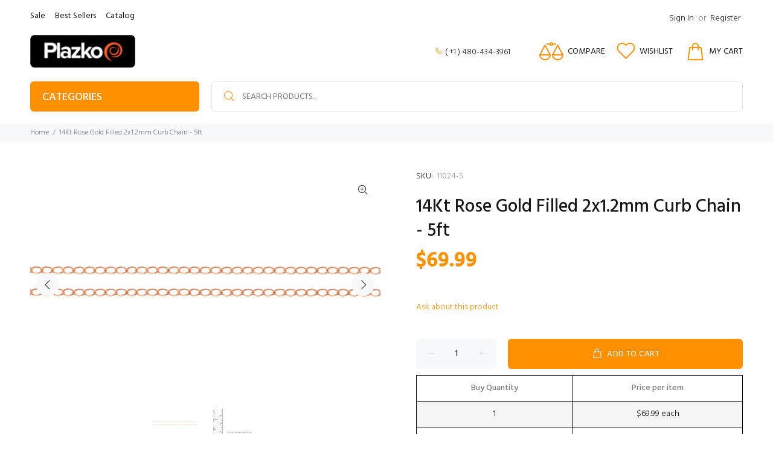

--- FILE ---
content_type: text/javascript; charset=utf-8
request_url: https://plazko.com/products/14kt-gold-filled-2mm-round-seamless-bead-100-pcs-pk.js
body_size: 944
content:
{"id":7505805115649,"title":"14Kt Gold Filled 2mm Round Seamless Bead - 100pcs\/pk","handle":"14kt-gold-filled-2mm-round-seamless-bead-100-pcs-pk","description":"\u003cp\u003e \u003c\/p\u003e\n\u003cul id=\"ProductAttributes_Attributes\"\u003e\n\u003cli itemtype=\"http:\/\/schema.org\/PropertyValue\" itemscope=\"\" itemprop=\"additionalProperty\"\u003e\n\u003cspan itemprop=\"propertyID\"\u003eMetal\u003c\/span\u003e:\u003cspan\u003e \u003c\/span\u003e\u003cspan itemprop=\"value\"\u003e14K Gold Filled - Yellow\u003c\/span\u003e\n\u003c\/li\u003e\n\u003cli itemtype=\"http:\/\/schema.org\/PropertyValue\" itemscope=\"\" itemprop=\"additionalProperty\"\u003e\n\u003cspan itemprop=\"propertyID\"\u003eSize\u003c\/span\u003e:\u003cspan\u003e \u003c\/span\u003e\u003cspan itemprop=\"value\"\u003e2 mm\u003c\/span\u003e\n\u003c\/li\u003e\n\u003cli itemtype=\"http:\/\/schema.org\/PropertyValue\" itemscope=\"\" itemprop=\"additionalProperty\"\u003e\n\u003cspan itemprop=\"propertyID\"\u003eShape\u003c\/span\u003e:\u003cspan\u003e \u003c\/span\u003e\u003cspan itemprop=\"value\"\u003eRound\u003c\/span\u003e\n\u003c\/li\u003e\n\u003cli itemtype=\"http:\/\/schema.org\/PropertyValue\" itemscope=\"\" itemprop=\"additionalProperty\"\u003e\n\u003cspan itemprop=\"propertyID\"\u003eBead Style\u003c\/span\u003e:\u003cspan\u003e \u003c\/span\u003e\u003cspan itemprop=\"value\"\u003eSmooth\u003c\/span\u003e\n\u003c\/li\u003e\n\u003cli itemtype=\"http:\/\/schema.org\/PropertyValue\" itemscope=\"\" itemprop=\"additionalProperty\"\u003e\n\u003cspan itemprop=\"propertyID\"\u003eFinish\u003c\/span\u003e:\u003cspan\u003e \u003c\/span\u003e\u003cspan itemprop=\"value\"\u003eShiny\u003c\/span\u003e\n\u003c\/li\u003e\n\u003cli itemtype=\"http:\/\/schema.org\/PropertyValue\" itemscope=\"\" itemprop=\"additionalProperty\"\u003e\n\u003cspan itemprop=\"propertyID\"\u003eHole\u003c\/span\u003e:\u003cspan\u003e \u003c\/span\u003e\u003cspan itemprop=\"value\"\u003e0.8 mm\u003c\/span\u003e\n\u003c\/li\u003e\n\u003c\/ul\u003e\n\u003cp\u003e\u003cspan\u003eThese high quality, tiny round 14Kt gold filled hollow beads have a shiny finish, uniform machined size, and smooth surface with hidden seam. They're perfect as spacer and accent beads.\u003c\/span\u003e\u003cbr\u003e\u003cbr\u003e\u003cspan\u003eHole size is about 0.9mm\u003c\/span\u003e\u003c\/p\u003e","published_at":"2021-12-13T11:34:48-07:00","created_at":"2021-12-13T11:34:47-07:00","vendor":"J","type":"beads","tags":["2mm beads","2mm round beads","2mm spacers","gold filled beads","gold filled spacers","Jewelry beads","round beads","round spacers","shiny beads","shiny round beads","wholesale beads"],"price":2199,"price_min":2199,"price_max":2199,"available":true,"price_varies":false,"compare_at_price":null,"compare_at_price_min":0,"compare_at_price_max":0,"compare_at_price_varies":false,"variants":[{"id":42212378706177,"title":"Default Title","option1":"Default Title","option2":null,"option3":null,"sku":"2139","requires_shipping":true,"taxable":true,"featured_image":null,"available":true,"name":"14Kt Gold Filled 2mm Round Seamless Bead - 100pcs\/pk","public_title":null,"options":["Default Title"],"price":2199,"weight":1,"compare_at_price":null,"inventory_management":"shopify","barcode":"4004720","requires_selling_plan":false,"selling_plan_allocations":[]}],"images":["\/\/cdn.shopify.com\/s\/files\/1\/0614\/1522\/7649\/products\/14kt-gold-filled-2mm-round--2139-std-522.jpg?v=1639420489","\/\/cdn.shopify.com\/s\/files\/1\/0614\/1522\/7649\/products\/14kt-gold-filled-2mm-round--2139-thumbnail-523.png?v=1639420489"],"featured_image":"\/\/cdn.shopify.com\/s\/files\/1\/0614\/1522\/7649\/products\/14kt-gold-filled-2mm-round--2139-std-522.jpg?v=1639420489","options":[{"name":"Title","position":1,"values":["Default Title"]}],"url":"\/products\/14kt-gold-filled-2mm-round-seamless-bead-100-pcs-pk","media":[{"alt":null,"id":28955251769601,"position":1,"preview_image":{"aspect_ratio":1.0,"height":500,"width":500,"src":"https:\/\/cdn.shopify.com\/s\/files\/1\/0614\/1522\/7649\/products\/14kt-gold-filled-2mm-round--2139-std-522.jpg?v=1639420489"},"aspect_ratio":1.0,"height":500,"media_type":"image","src":"https:\/\/cdn.shopify.com\/s\/files\/1\/0614\/1522\/7649\/products\/14kt-gold-filled-2mm-round--2139-std-522.jpg?v=1639420489","width":500},{"alt":null,"id":28955251867905,"position":2,"preview_image":{"aspect_ratio":1.0,"height":200,"width":200,"src":"https:\/\/cdn.shopify.com\/s\/files\/1\/0614\/1522\/7649\/products\/14kt-gold-filled-2mm-round--2139-thumbnail-523.png?v=1639420489"},"aspect_ratio":1.0,"height":200,"media_type":"image","src":"https:\/\/cdn.shopify.com\/s\/files\/1\/0614\/1522\/7649\/products\/14kt-gold-filled-2mm-round--2139-thumbnail-523.png?v=1639420489","width":200}],"requires_selling_plan":false,"selling_plan_groups":[]}

--- FILE ---
content_type: text/javascript
request_url: https://cdn.shopify.com/extensions/019c1e4f-0116-77e5-a213-a4404f911e5e/wholesale-all-in-one-135/assets/wholesale-all-in-one.min.js
body_size: 43440
content:
/**
 * Wholesale-all-in-one-min.js
 * Updated Date: April 2025
 **/

WSAIO.encode = function (number) {
	let encrypted = '';
	let strNum = number.toString();
	
	for (let i = 0; i < strNum.length; i++) {
		let char = strNum[i];
		if (char === '.') {
			encrypted += String.fromCharCode(char.charCodeAt(0) + 5);
		} else {
			encrypted += String.fromCharCode(char.charCodeAt(0) + 17);
		}  
	}
	return encrypted;
}
WSAIO.decrypt = function (encrypted) {
  let decrypted = '';
   for (let i = 0; i < encrypted.length; i++) {
     let char = encrypted[i];
      if (char.charCodeAt(0) === ('.'.charCodeAt(0) + 5)) {
         decrypted += '.'; 
        } else { 
         decrypted += String.fromCharCode(char.charCodeAt(0) - 17);
        }
    } 
    return decrypted; 
}

WSAIO.init = function () {
	try{
		if (window.location.href.includes('/account/login')) {
			const checkoutUrlField = document.querySelector('[name="checkout_url"]');
			if (checkoutUrlField) {
				checkoutUrlField.value = Shopify.routes.root + 'cart';
			}
		}
	}catch(e){}
	if(!WSAIO.main_liquid_file_included){
	  if(!WSAIO.no_logs){
		console.error("%cError 404 -- 'wholesale-all-in-one-main.liquid' file not found.", "font-size: 20px");
	  }
	  WSAIO_is_disabled = true;
	  return false;
	}
	
	var WS = this;
	WSAIO.httpRequest = new XMLHttpRequest();
	WSAIO.DiscountCode = {};
	localStorage.removeItem("ws-applied-coupon");
	WSAIO.all_discount_tags = [];
	WS.applied_tag = "all";
	WS.applied_tag_array = [];
	WSAIO.product_collections = [];
	var recheckout_marketPro = 0;
    WSAIO.custom_id_price = '';
	try{
		WSAIO.products_with_collections.forEach(val => {
			delete val.product_variants;
			WSAIO.product_collections.push(val);
		});
	}catch(e){}
 
	if ('undefined' === typeof WSAIO.Currency) {
	  WSAIO.Currency = {};
	}
	try{
		if(typeof WSAIO.customer != 'undefined' && WSAIO.customer.tax_exempt == true){
			WSAIO.exclude_VAT = 0;
		}
        setTimeout(function(){
		if(typeof WSAIO.tax_settings !== "undefined" && 
			WSAIO.tax_settings && 
			typeof WSAIO.tax_settings.taxes_included !== "undefined" && 
			WSAIO.tax_settings.taxes_included === true && 
			WSAIO.customer.id != null && WSAIO.customer.tax_exempt &&
                ((Shopify.country != WSAIO.tax_settings.primary.code) && (WSAIO.tax_settings.presentment != null && WSAIO.tax_settings.presentment.tax != 0))
            ){
				WSAIO.auto_vat_enable = true;
		}
        if(typeof WSAIO.exclude_VAT != 'undefined' && WSAIO.exclude_VAT != 0){
            if(typeof WSAIO.auto_vat_enable != 'undefined'){
              WSAIO.auto_vat_enable = false;
            }
		}
        },100)
	}catch(e){}
	if (!Array.prototype.findIndex) {
	  Object.defineProperty(Array.prototype, "findIndex", {
		value: function (c, d) {
		  if (null == this) throw new TypeError('"this" is null or not defined');
		  var b = Object(this),
			  e = b.length >>> 0;
		  if ("function" !== typeof c) throw new TypeError("predicate must be a function");
		  for (var a = 0; a < e;) {
			if (c.call(d, b[a], a, b)) return a;
			a++
		  }
		  return -1
		},
		configurable: !0,
		writable: !0
	  });
	}
	if (!Array.prototype.indexOf) {
	  Array.prototype.indexOf = function (d, e) {
		if (null == this) throw new TypeError('"this" is null or not defined');
		var c = Object(this),
			b = c.length >>> 0;
		if (0 === b) return -1;
		var a = e | 0;
		if (a >= b) return -1;
		for (a = Math.max(0 <= a ? a : b - Math.abs(a), 0); a < b; a++)
		  if (a in c && c[a] === d) return a;
		return -1
	  };
	}
	if (!Array.prototype.find) {
	  Object.defineProperty(Array.prototype, "find", {
		value: function (c, e) {
		  if (null == this) throw TypeError('"this" is null or not defined');
		  var b = Object(this),
			  f = b.length >>> 0;
		  if ("function" !== typeof c) throw TypeError("predicate must be a function");
		  for (var a = 0; a < f;) {
			var d = b[a];
			if (c.call(e, d, a, b)) return d;
			a++
		  }
		},
		configurable: !0,
		writable: !0
	  });
	}  
	function log(a) {
	  if (!WSAIO.no_logs && ["log", "info", "error", "warn", "Log", "Info", "Error", "Warn"].indexOf(WS.log) > -1) {
		try {
		  console[WS.log.toLowerCase()]("WSAIO " + WS.log.toUpperCase(), a);
		} catch (e) {}
	  }
	}
  
	function isError(a) {
	  if (!WSAIO.no_logs && ["log", "info", "error", "warn", "Log", "Info", "Error", "Warn"].indexOf(WS.errorLog) > -1) {
		try {
		  console[WS.errorLog]("WSAIO ERROR", a);
		} catch (e) {}
	  }
	}
  
	WSAIO.mF = function (a) {
	  if (isNaN(a) || null == a) return 0;
	  a = a.toString();
	  if ("string" == typeof a && -1 < a.indexOf(".")) return 2 > a.split(".")[1].length ? Number(a).toFixed(2).toString() : a.toString();
	  a = (Number(a) / 100).toFixed(2);
	  return a.toString()
	};
  
    WSAIO.price_selector_format = function(selector){
          if (typeof selector === 'string') {
                price_selector = document.querySelector(selector);
                } else if (selector instanceof Element) {
                price_selector = selector;
                } else if (selector?.length) {
                price_selector = selector[0]; // first element only
            }
            return price_selector;
    }
  
  WSAIO.cart_relevent_collectionID = function(){
        const cartProductIds = cart_data.items.map(item => item.product_id);
        if(WSAIO.product_collections != null){
          const filteredId = WSAIO.product_collections.filter(item => cartProductIds.includes(Number(item.product_id)));
        return filteredId;
        }else{
           return [];
        }
  }
  
	WSAIO.formatMoney = function (t, g) {
		if(t == null){
			 return '';
		 }
		 var a = parseFloat(t);
		 if(typeof QOF_page !== 'undefined' && QOF_page && (typeof WSAIO.QOF_version == 'undefined' || WSAIO.QOF_version == 1)){
			 a= a/100;
		 }
 
		 "string" === typeof a && (a = a.replace(".", ""));
        var c = "",
            e = /\{\{\s*(\w+)\s*\}\}/,
            f = g || WS.shopInfo.money_format || WSAIO.shop_money_format;
            Number.prototype.format_pricing = function(n, x, s, c) {
              var re = '\\d(?=(\\d{' + (x || 3) + '})+' + (n > 0 ? '\\D' : '$') + ')',
                  num = this.toFixed(Math.max(0, ~~n));
              return (c ? num.replace('.', c) : num).replace(new RegExp(re, 'g'), '$&' + (s || ','));
          };
        switch (f.match(e)[1]) {
          case "amount":
              a = parseFloat(a);
              return f.replace(e, a.format_pricing(2));
            break;
          case "amount_no_decimals":
              a = parseFloat(a);
              return f.replace(e, a.format_pricing(0));
            break;
          case "amount_with_comma_separator":
              a = parseFloat(a);
              return f.replace(e, a.format_pricing(2, 3, '.', ','));
            break;
          case "amount_no_decimals_with_comma_separator":
              a = parseFloat(a);
              return f.replace(e, a.format_pricing(2, 0, '.').replace('.00',''));
            break;
          case "amount_no_decimals_with_space_separator":
           a = parseFloat(a);
           return f.replace(e, a.format_pricing(2, 3, ' ').replace('.00',''));
            break;
          case "  ":
              a = parseFloat(a);
              return f.replace(e, a.format_pricing(2, 3, "'"));
        }
        return f.replace(e, c)
      };
  
    WSAIO.calculate_tax_price_adjustments = function(price){
        //  if prices are tax-inclusive, need to make price adjustments
        price = Number(price);
        if(isNaN(price)) return price;
        /*  COND:
            if prices are tax-inclusive
                1) if customer is international: WSAIO.tax_settings.customer_is_local == false
                    :Exclude tax from price 
        */
        if(typeof WSAIO.tax_settings !== "undefined" && WSAIO.tax_settings && typeof WSAIO.tax_settings.taxes_included !== "undefined" && WSAIO.tax_settings.taxes_included === true && typeof WSAIO.tax_settings.auto_configure_tax_inclusivity != 'undefined' && WSAIO.tax_settings.auto_configure_tax_inclusivity && typeof WSAIO.selected_variant_taxable != 'undefined' && WSAIO.selected_variant_taxable && typeof WSAIO.auto_vat_enable != 'undefined' &&  WSAIO.auto_vat_enable){
            if(WSAIO.tax_settings.customer_is_local === false || WSAIO.customer.tax_exempt){
                //  Exclude TAX:
                //      calulcating tax using formula provided by shopify
                //      https://help.shopify.com/en/manual/taxes/location#include-taxes-in-product-prices

              
                var primary_tax = 0;
                if(WSAIO.tax_settings.primary){
                    primary_tax = Number((WSAIO.tax_settings.primary.tax * price) / (1 + WSAIO.tax_settings.primary.tax));
                }
                price -= Number(primary_tax);
				if(typeof WSAIO.product_parent_grid_selector != 'undefined' && typeof WSAIO.tax_include_label_selector != 'undefined'){
					const targetSelector = WSAIO.product_parent_grid_selector + ' ' + WSAIO.tax_include_label_selector;
					const taxLabelElements = document.querySelectorAll(targetSelector);
					taxLabelElements.forEach(element => {
						element.textContent = 'Tax Excluded.';
					});
				 }
                // Then, add presentment tax to price
                if(WSAIO.tax_settings.presentment && (WSAIO.customer.id == null || WSAIO.customer.tax_exempt == false)){
                    // this tax will be 0 if tax need to be excluded
                    price = Number((price * (1 + WSAIO.tax_settings.presentment.tax)));
                }
                
            }
        }

        return price.toFixed(2);
    }
  
	// Equivalent Native JavaScript Code

	WSAIO.displayTable = function (a, b) {
		if ("undefined" === typeof b) {
			return isError("Volume discount table selector for product page was not defined."); 
		}
		if (-1 < b.indexOf(":")) {
			var d = b.split(":")[1]; 
			var c = b.split(":")[0]; 
			
			var tElement2 = document.querySelector(c);
			
			if (!tElement2) {
				return; 
			}

			switch (d) {
				case "append":
					tElement2.insertAdjacentHTML('beforeend', a);
					break;
					
				case "prepend":
					tElement2.insertAdjacentHTML('afterbegin', a);
					break;
					
				case "before":
					tElement2.insertAdjacentHTML('beforebegin', a);
					break;
					
				case "after":
					tElement2.insertAdjacentHTML('afterend', a);
					break;
					
				default:
					tElement2.innerHTML = a;
			}
		} else {
			const tElement = document.querySelector(b);
			if (tElement) {
				tElement.innerHTML = a;
			} else {
				console.error(`WSAIO.displayTable: Default target element not found for selector "${b}"`);
			}
		}
	};
  
	WSAIO.alterHTML = function (htmlContent, destination) {
		if (typeof destination === "undefined") {
			return isError("Selector was not defined.");
		}
		if (destination.includes(":") && 
			(destination.includes("append") || destination.includes("prepend") || 
			destination.includes("before") || destination.includes("after") || destination.includes("same"))
		) {
			const parts = destination.split(":");
			const selector = parts[0]; 
			const action = parts[1];

			const targetElements = document.querySelectorAll(selector);

			if (targetElements.length === 0) {
				return; 
			}
			targetElements.forEach(element => {
				switch (action) {
					case "append":
						element.insertAdjacentHTML('beforeend', htmlContent);
						break;
					case "prepend":
						element.insertAdjacentHTML('afterbegin', htmlContent);
						break;
					case "before":
						element.insertAdjacentHTML('beforebegin', htmlContent);
						break;
					case "after":
						element.insertAdjacentHTML('afterend', htmlContent);
						break;
					case "same":
						element.innerHTML = htmlContent;
						break;
					default:
						element.innerHTML = htmlContent;
						break;
				}
			});

		} else {
			document.querySelectorAll(destination).forEach(element => {
				element.innerHTML = htmlContent;
			});
		}
	};

	WSAIO.DiscountCode.addForm = function (html, selector) {
		if(WSAIO.general_settings.discount_method == 'coupon_code' && (typeof WSAIO.net_disable_default_checkout == 'undefined' || !WSAIO.net_disable_default_checkout)){
	  if(document.querySelectorAll(".wsaio_coupon_box").length > 0){
		document.querySelectorAll(".wsaio_coupon_box").forEach(element => {
			element.remove();
		});
	  }
	  if(document.querySelectorAll(".wsaio_coupon_link").length > 0){
				document.querySelectorAll(".wsaio_coupon_link").forEach(element => {
			element.remove();
		});
	  }

	  if(typeof selector == 'undefined' && WS.discount_code_field_selector == ''){
		WS.alterHTML(html || WS.discount_code_form_html,WSAIO.subtotal_selector.split(':')[0]+':after');
	  }else{
		WS.alterHTML(html || WS.discount_code_form_html, selector || WS.discount_code_field_selector);
		if(typeof WSAIO.show_drawer_coupon != 'undefined' && WSAIO.show_drawer_coupon){
            WS.alterHTML(html || WS.discount_code_form_html,WS.discount_code_link_selector+':after');
		}else{
			WS.alterHTML(WSAIO.coupon_code_link_html,WS.discount_code_link_selector+':after');
		}
	  }
	}
	}
  
	WSAIO.DiscountCode.toggle = function (state) {
	  if ('undefined' === typeof state) var state = 'show';
	  if (WS.discount_code_field_selector.indexOf(':') > -1) {
			const selector = WS.discount_code_field_selector.split(":")[0];
			const element = document.querySelector(selector);

			if (element) {
				element.style.display = (state === 'show' ? 'block' : 'none');
			}
	  } else {
		const selector = WS.discount_code_field_selector;
		const element = document.querySelector(selector);

		if (element) {
			element.style.display = (state === 'show' ? 'block' : 'none');
		}
	  }
	}
  
	WSAIO.checkCustomer = function (type, tags, excluded) {
	  if (WSAIO.debugger) debugger;
	  switch (type) {
		case 'has_tag':
		  if (WS.customer.id) {
			var isTag_all = tags.indexOf("all");
			var isTag_has_account = tags.indexOf("has_account");
			var isTag = [];
			try {
			  isTag = tags.map(function (tag) {
				return WS.customer.tags.findIndex(function (tag2) {
				  return tag.toLowerCase() === tag2
				}) > -1
			  });
			} catch (error) {}
			if (isTag.indexOf(true) > -1) {
			  WS.applied_tag = tags[isTag.indexOf(true)];
			  WS.applied_tag_array.push(tags[isTag.indexOf(true)]);
			  return isTag.indexOf(true) > -1
			} else if (isTag_all > -1) {
				WS.applied_tag_array.push('all');
			  return true;
			} else if (isTag_has_account > -1 && (WS.applied_tag == 'all' || WS.applied_tag == 'has_account' || WS.applied_tag == '') ) {
				WS.applied_tag_array.push('has_account');
			  WS.applied_tag = 'has_account';
			  return true;
			} else {
			  return isTag.indexOf(true) > -1
			}
		  } else {
			var isTag_all = tags.indexOf("all");
			var isTag_no_account = tags.indexOf("no_account");
			if (isTag_no_account > -1) {
			  WS.applied_tag = 'no_account';
			  WS.applied_tag_array.push('no_account');
			  return true;
			} else if (isTag_all > -1) {
				WS.applied_tag_array.push('all');
			  return true;
			} else {
			  return false;
			}
		  }
		  
		  break;
		case 'has_account':
		  WS.applied_tag = "has_account";
		  WS.applied_tag_array.push("has_account");
		  if (WS.customer.id) {
			var isTag = [];
			try {
			  isTag = excluded.map(function (tag) {
				return WS.customer.tags.findIndex(function (tag2) {
				  return tag.toLowerCase() === tag2
				}) > -1
			  });
			} catch (error) {}
			if (isTag.indexOf(true) > -1) {
			  WS.excluded_tag = excluded[isTag.indexOf(true)];
			}
			return isTag.indexOf(true) === -1
		  } else return false;
		  break;
		case 'no_account':
		  WS.applied_tag = "no_account";
		  WS.applied_tag_array.push("no_account");
		  return WS.customer.id ? false : true;
		  break;
		case 'all':
		  if (WS.customer.id) {
			var isTag = [];
			try {
			  isTag = excluded.map(function (tag) {
				return WS.customer.tags.findIndex(function (tag2) {
				  return tag.toLowerCase() === tag2
				}) > -1
			  });
			} catch (error) {}
			if (isTag.indexOf(true) > -1) {
			  WS.excluded_tag = excluded[isTag.indexOf(true)];
			}
			return isTag.indexOf(true) === -1
		  } else return true;
		  break;
		default:
		  if (WS.customer.id) {
			var isTag = [];
			try {
			  isTag = excluded.map(function (tag) {
				return WS.customer.tags.findIndex(function (tag2) {
				  return tag.toLowerCase() === tag2
				}) > -1
			  });
			} catch (error) {}
			if (isTag.indexOf(true) > -1) {
			  WS.excluded_tag = excluded[isTag.indexOf(true)];
			}
			return isTag.indexOf(true) === -1
		  } else return true;
		  break;
	  }
	};
  
    WSAIO.remove_comparePrice = function(html){
				const tempDiv = document.createElement('div');
				tempDiv.innerHTML = html;
				const moneyElements = tempDiv.querySelectorAll('.money');
				moneyElements.forEach(element => {
					if (/%compare_at_price%/gi.test(element.textContent)) {
						element.classList.remove('money');
					}
				});
				return tempDiv.innerHTML;
			}
  
	WSAIO.checkAppliesTo = function (params) {
	  if (WSAIO.debugger) debugger;
	  switch (params.type) {
		case "products":
		  params.rule["priority"] = 1;
		  applies_to_products();
		  break;
		case "collections":
		  params.rule["priority"] = 2;
		  applies_to_collections();
		  break;
		case "entire_store":
		  var excluded = false;
		  if (params.rule.exclude_products && params.rule.exclude_products.findIndex(function (x) {
			return x.handle == WS.selected_product.handle
		  }) > -1) {
			excluded = true;
		  }
		  if (params.rule.exclude_collections && params.rule.exclude_collections.length > 0 && WS.product_in_collects != null) {
			for (var xzy = 0; xzy < WS.product_in_collects.length; xzy++) {
			  var item = WS.product_in_collects[xzy];
			  if (-1 < params.rule.exclude_collections.findIndex(function (x) {
				return x.id == item.collection_id
			  })) {
				if (WS.selected_product.id == item.product_id) {
				  excluded = true;
				}
			  }
			}
		  }
		  if (!excluded) {
			params.rule["priority"] = 3;
			if (params.module === "regular_discount") {
			  WS.productRd.push(params.rule);
			} else {
			  WS.productVd.push(params.rule);
			}
		  }
		  break;
		default:
		  params.rule["priority"] = 3;
		  if (params.module === "regular_discount") {
			WS.productRd.push(params.rule);
		  } else {
			WS.productVd.push(params.rule);
		  }
		  break;
	  }
  
	  function applies_to_products() {
		if (WSAIO.debugger) debugger;
		// Apply only if selected_product_id was defined.
		if ('undefined' !== typeof WS.selected_product.handle || 'undefined' !== typeof WS.selected_product.id) {
		  var isFound = params.rule.products.findIndex(function (x) {
			return (x.handle === WS.selected_product.handle || x.id == WS.selected_product.id)
		  })
		  if (isFound > -1) {
			if (params.module === "regular_discount") {
			//   if (params.rule.products[isFound].variant_level === true) {
			// 	WS.productRd = [];
			//   }
			  WS.productRd.push(params.rule);
			} else {
			//   if (params.rule.products[isFound].variant_level === true) {
			// 	WS.productVd = [];
			//   }
			  WS.productVd.push(params.rule);
			}
		  }
		} else {
		  isError("Selected product handle is not defined.");
		}
	  }
  
	  function applies_to_collections() {
		if (WSAIO.debugger) debugger;
		var isFound = [false];
		// if selected_product_id is defined
		if (WS.selected_product.handle) {
		  var excluded = false;
		  if (params.rule.exclude_products && params.rule.exclude_products.findIndex(function (x) {
			return x.handle == WS.selected_product.handle
		  }) > -1) {
			excluded = true;
		  }
		  if (!excluded) {
			isFound = params.rule.collections.map(function (collection, i) {
			  return -1 < (WS.product_in_collects.findIndex(function (x) {
				return (x.product_handle == WS.selected_product.handle || x.product_id == WS.selected_product.id) && x.collection_id == collection.id
			  }))
			});
			if (isFound.indexOf(true) > -1) {
			  if (params.module === "regular_discount") {
				WS.productRd.push(params.rule);
			  } else {
				WS.productVd.push(params.rule);
			  }
			}
		  }
		}
		// if only selected_collection.id is defined.
		else if (WS.template === "collection" && WS.selected_collection.id) {
		  // WS.selected_collection.id (if template is collection then this id contains current collection id, otherwise null). for other case
		  isFound = params.rule.collections.map(function (collection, i) {
			return collection.id == WS.selected_collection.id;
		  });
		  if (isFound.indexOf(true) > -1) {
			if (params.module === "regular_discount") {
			  WS.productRd.push(params.rule);
			} else {
			  WS.productVd.push(params.rule);
			}
		  }
		} else {
		  isError("Missing either product's id or collection's id or template is not set for collections");
		}
	  }
	  if (params.module === "regular_discount") {
		if (WS.productRd && WS.productRd.length > 1) {
		  if (-1 < WS.productRd.findIndex(function (z) {
			return z.individual_product === true
		  })) {
			WS.productRd = WS.productRd.filter(function (x) {
			  return x.individual_product === true
			});
		  } else if (-1 < WS.productRd.findIndex(function (z) {
			return z.customer_group === 'has_tag'
		  })) {
			WS.productRd = WS.productRd.filter(function (x) {
			  return x.customer_group === 'has_tag'
			});
		  } else if (-1 < WS.productRd.findIndex(function (z) {
			return z.customer_group === 'has_tag'
		  })) {
			WS.productRd = WS.productRd.filter(function (x) {
			  return x.customer_group === 'has_tag'
			});
		  } else if (-1 < WS.productRd.findIndex(function (z) {
			return z.customer_group === 'has_account'
		  })) {
			WS.productRd = WS.productRd.filter(function (x) {
			  return x.customer_group === 'has_account'
			});
		  } else if (-1 < WS.productRd.findIndex(function (z) {
			return z.customer_group === 'no_account'
		  })) {
			WS.productRd = WS.productRd.filter(function (x) {
			  return x.customer_group === 'no_account'
			});
		  }
		}
	  } else {
		if (WS.productVd && WS.productVd.length > 1) {
		  if (-1 < WS.productVd.findIndex(function (z) {
			return z.individual_product === true
		  })) {
			WS.productVd = WS.productVd.filter(function (x) {
			  return x.individual_product === true
			});
		  } else if (-1 < WS.productVd.findIndex(function (z) {
			return z.customer_group === 'has_tag'
		  })) {
			WS.productVd = WS.productVd.filter(function (x) {
			  return x.customer_group === 'has_tag'
			});
		  } else if (-1 < WS.productVd.findIndex(function (z) {
			return z.customer_group === 'has_account'
		  })) {
			WS.productVd = WS.productVd.filter(function (x) {
			  return x.customer_group === 'has_account'
			});
		  } else if (-1 < WS.productVd.findIndex(function (z) {
			return z.customer_group === 'no_account'
		  })) {
			WS.productVd = WS.productVd.filter(function (x) {
			  return x.customer_group === 'no_account'
			});
		  }
		}
	  }
	};
  
	  WSAIO.price_with_unit = function(price){
		  if(typeof WSAIO.country_currency_code != 'undefined' && typeof WSAIO.customer.default_address.country_code != 'undefined'){
				price = price+' '+WSAIO.country_currency_code[WSAIO.customer.default_address.country_code].split('_')[0];
		  }else{
			price = price+' '+Shopify.currency.active;
		  }
		  return price;
	   };
	  WSAIO.change_currency_sign = function(price){
			  if(typeof WSAIO.country_currency_code != 'undefined' && typeof WSAIO.customer.default_address.country_code != 'undefined' && typeof WSAIO.show_currenyLabel_withPrice != 'undefined' && WSAIO.show_currenyLabel_withPrice && typeof Shopify.currency != 'undefined' && Shopify.currency.active != 'undefined' && WSAIO.formatMoney('0').indexOf(Shopify.currency.active) == -1 && typeof WSAIO.market_selected != 'undefined' && typeof WSAIO.customer.default_address.country_code != 'undefined' && (WSAIO.market_selected != WSAIO.customer.default_address.country_code)){
				   var character = null;
			  price = price.toString();
				   character= price.replace( /(<([^>]+)>)/ig, '');
					character= character.replace(/\d.+/g, '');
					character= character.replace(/\d,+/g, '')
				  price = price.replace(character,WSAIO.country_currency_code[WSAIO.customer.default_address.country_code].split('_')[1])
		  }
		  return price;
	   }
    WSAIO.check_currency_unit = function(price){
      if(typeof WSAIO.show_currenyLabel_withPrice != 'undefined' && WSAIO.show_currenyLabel_withPrice && typeof Shopify.currency != 'undefined' && Shopify.currency.active != 'undefined' && WSAIO.formatMoney('0').indexOf(Shopify.currency.active) == -1){
          price = price+' '+Shopify.currency.active;
      }
      return price;
    }
	WSAIO.volumeDiscount = function (params, callback) {
	  if (WSAIO.debugger) debugger;
	  if (typeof params === 'function') callback = params;
	  if(!params){
		isError("No params provided for volume discount");
		return false;
	  }
	  if(!params.item_price_selector){
		isError("Item price selector is undefined");
		// return false;
	  }
	  if (WSAIO.isWholesaleCustomer() === false) {
		if (typeof callback === "function") {
		  return callback({
			error: "Invalid customer"
		  });
		} else {
		  return "Invalid customer";
		}
	  }
	  
      var WSAIO_variant_sku_are_same = true;

      if(typeof WSAIO.enable_auto_firstRow == 'undefined' || !WSAIO.enable_auto_firstRow){
        WSAIO.rd_or_regularPrice = 0;
      }
	  
	  
	  	let price_selector;

	  if (typeof params.item_price_selector === 'string') {
		price_selector = document.querySelector(params.item_price_selector);
		} else if (params.item_price_selector instanceof Element) {
		price_selector = params.item_price_selector;
		} else if (params.item_price_selector?.length) {
		price_selector = params.item_price_selector[0]; // first element only
	  }
		if (price_selector?.getAttribute) {
		const pidClass = 'wsaio_' + params.product_id;
		const vidClass = 'wsaio_' + params.variant_id;
		const hasWsaio = price_selector.className.includes('wsaio_');
		const isQuickOrder = price_selector.closest('.quick-order-list__table');

		if (!hasWsaio && !isQuickOrder) {
			price_selector.classList.add(pidClass, vidClass);
				} else {
			price_selector.classList.remove(pidClass);
			price_selector.classList.add(pidClass, vidClass);
				}
			}


	  if (typeof params.template !== 'undefined' && typeof WSAIO.auto_vat_enable != 'undefined' &&  WSAIO.auto_vat_enable){
		var _id = params.product_id;
		if(WSAIO.template != 'cart' && typeof WSAIO.product_in_collects != 'undefined' && WSAIO.product_in_collects.length != 0){
			 var _indx = WSAIO.product_in_collects.findIndex(function(e,r){
				 return e.product_id == _id;
			 });
			 if(typeof WSAIO.product_in_collects[_indx] != 'undefined' && typeof WSAIO.product_in_collects[_indx].product_variants != 'undefined'){
				 var  current_product_variant = WSAIO.product_in_collects[_indx].product_variants;
				 var _indx_of_variant = current_product_variant.findIndex(function(d,t){
					 return d.id == params.variant_id;
				 })
				 WSAIO.selected_variant_taxable = current_product_variant[_indx_of_variant].taxable;
				 // if Price set in price adjustment, then no tax include function run
				 if(typeof WSAIO.tax_settings != 'undefined' && WSAIO.tax_settings.presentment != null && WSAIO.tax_settings.presentment.price_adjustments != null && typeof WSAIO.tax_settings.presentment.price_adjustments.fixed_variant_ids != 'undefined' && WSAIO.tax_settings.presentment.price_adjustments.fixed_variant_ids.length && WSAIO.tax_settings.presentment.price_adjustments.fixed_variant_ids.indexOf(current_product_variant[_indx_of_variant].id) > -1){
					WSAIO.selected_variant_taxable = false;
				}
			 }
		 }else if(typeof WSAIO.products_with_collections != 'undefined' && WSAIO.products_with_collections.length != 0){
			 var _indx = WSAIO.products_with_collections.findIndex(function(e,r){
				 return e.product_id == _id;
			 });
			 if(typeof WSAIO.products_with_collections[_indx] != 'undefined' && typeof WSAIO.products_with_collections[_indx].product_variants != 'undefined'){
				 var  current_product_variant = WSAIO.products_with_collections[_indx].product_variants;
				 var _indx_of_variant = current_product_variant.findIndex(function(d,t){
					 return d.id == params.variant_id;
				 })
				 WSAIO.selected_variant_taxable = current_product_variant[_indx_of_variant].taxable;
				 // if Fixed Price set in price adjustment, then no tax include function run
				 if(typeof WSAIO.tax_settings != 'undefined' && WSAIO.tax_settings.presentment != null && WSAIO.tax_settings.presentment.price_adjustments != null && typeof WSAIO.tax_settings.presentment.price_adjustments.fixed_variant_ids != 'undefined' && WSAIO.tax_settings.presentment.price_adjustments.fixed_variant_ids.length && WSAIO.tax_settings.presentment.price_adjustments.fixed_variant_ids.indexOf(current_product_variant[_indx_of_variant].id) > -1){
					WSAIO.selected_variant_taxable = false;
				}
			 }
		 }
   }
	  WS.output = true;
	  WS.remove_duplicate_table = false;
	  WS.selected_variant = JSON.parse(JSON.stringify(WS.current_variant)); // current variant obj should not change
	  WS.selected_product = JSON.parse(JSON.stringify(WS.current_product)); // current product obj should not change
	  WS.selected_collection = JSON.parse(JSON.stringify(WS.current_collection)); // current collection obj should not change
	  if (typeof params === 'object') {
		if (typeof params.product_id !== 'undefined' && params.product_id !== "default") WS.selected_product.id = params.product_id;
		if (typeof params.product_handle !== 'undefined' && params.product_handle !== "default") WS.selected_product.handle = params.product_handle;
		if (typeof params.variant_id !== 'undefined' && params.variant_id !== "default") WS.selected_variant.id = params.variant_id;
		if (typeof params.variant_sku !== 'undefined' && params.variant_sku !== "default") WS.selected_variant.sku = params.variant_sku;
		if (typeof params.variant_price !== 'undefined' && params.variant_price !== "default") WS.selected_variant.price = params.variant_price;
		if (typeof params.variant_compare_at_price !== 'undefined' && params.variant_compare_at_price !== "default") WS.selected_variant.compare_at_price = params.variant_compare_at_price;
		if (typeof params.collection_id !== 'undefined' && params.collection_id !== "default") WS.selected_collection.id = params.collection_id;
		if (typeof params.output !== 'undefined' && params.output !== "default") WS.output = params.output;
		if (typeof params.product_parent_grid_selector !== 'undefined' && params.product_parent_grid_selector !== "default") WS.product_qb_table_selector = params.qb_table_selector;
		if (typeof params.remove_duplicate_table !== 'undefined' && params.remove_duplicate_table !== "default") WS.remove_duplicate_table = params.remove_duplicate_table;
		if (typeof params.template !== 'undefined' && params.template !== "default") WS.landingTemplate = params.template;
	  }
	  if (WS.selected_variant && typeof WS.selected_variant.price === "string" && WS.selected_variant.price.indexOf(".") > -1) {
		WS.selected_variant.price = WS.selected_variant.price.replace('.', '');
	  }
	  if (WS.selected_variant && typeof WS.selected_variant.compare_at_price === "string" && WS.selected_variant.compare_at_price.indexOf(".") > -1) {
		WS.selected_variant.compare_at_price = WS.selected_variant.compare_at_price.replace('.', '');
	  }
	  WS.productVd = [];

      var hasImportRule = WS.volume_discounts.some(function(item){
		return item.applies_to == "products" && item.products.length && item.products[0].id == item.products[0].handle;
      });

      if(hasImportRule){
        WS.volume_discounts.sort(function (a, b) {
            // Shifting import rule to end
            if(b.applies_to == "products" || a.applies_to == "products"){
                if(a.products != undefined && a.products.length && (a.products[0].id == a.products[0].handle)){
                    return 1;
                }
                if(b.products != undefined && b.products.length && (b.products[0].id == b.products[0].handle)){
                    return -1;
                }
			}
            return 0;
        });
      }
	  WS.applied_tag_array = [];
	  // for loop
	  for (var i = 0, len_i = WS.volume_discounts.length; i < len_i; i++) {
		var volume_discount = WS.volume_discounts[i];
		if (volume_discount.state !== 'published') continue;
		if (WS.checkCustomer(volume_discount.customer_group, volume_discount.tags, volume_discount.tags_excluded) === false) continue;
		if (volume_discount.schedule_active) {
		  var _schedule = WS.getSchedule(volume_discount.schedule);
		  log("_schedule", _schedule);
		  if (_schedule.ends_in) {
			if (
			  Number(_schedule.ends_in.years) <= 0 &&
			  Number(_schedule.ends_in.months) <= 0 &&
			  Number(_schedule.ends_in.days) <= 0 &&
			  Number(_schedule.ends_in.hours) <= 0 &&
			  Number(_schedule.ends_in.minutes) <= 0 &&
			  Number(_schedule.ends_in.seconds) <= 0
			) {
			  log("This rule was expired", _schedule);
			  continue;
			}
			if (
			  Number(_schedule.started.years) >= 0 &&
			  Number(_schedule.started.months) >= 0 &&
			  Number(_schedule.started.days) >= 0 &&
			  Number(_schedule.started.hours) >= 0 &&
			  Number(_schedule.started.minutes) >= 0 &&
			  Number(_schedule.started.seconds) >= 0
			) {
			  log("This rule was schedules and will be started in", _schedule);
			  continue;
			}
		  }
		}
		WS.checkAppliesTo({
		  "type": volume_discount.applies_to,
		  "rule": volume_discount,
		  "module": "volume_discount"
		});
	  } // end for loop
	  if (WS.productVd.length > 0) {
		// sort array by priority
		WS.productVd.sort(function (a, b) {
		  return Number(a.priority) - Number(b.priority)
		});
		// if this array contains multiple applies to, then filter by products or by collection, to exclude extra rules.
		if (-1 < WS.productVd.findIndex(function (x) {
		  return x.applies_to == "products"
		})) {
		  WS.productVd = WS.productVd.filter(function (x) {
			return x.applies_to === "products"
		  });
		} else if (-1 < WS.productVd.findIndex(function (x) {
		  return x.applies_to == "collections"
		})) {
		  WS.productVd = WS.productVd.filter(function (y) {
			return y.applies_to === "collections"
		  });
		}
	  }
	  WS.product_qb = [];
	  WS.product_volume_discount = {};
	  WS.vd_has_discount = false; // assume this has
	  if (WS.productVd && WS.productVd.length > 1) {
         var rule_date_found = WS.productVd.some(function(e,r){ return typeof e.created_at !== "undefined"});
        if(rule_date_found){
          var update_sorted_rule = JSON.parse(JSON.stringify(WS.productVd));
          try{
			
            update_sorted_rule.sort(function(a,b){
                if(typeof a.created_at === 'undefined' || typeof b.created_at === 'undefined'){
                  return 0;
                }else{
                    if(new Date(a.created_at) > new Date(b.created_at)){
                       return -1;
                    }else{
                        return 1;
                    }
                }
            });
          } catch(e){ update_sorted_rule = []; }
  
          if(update_sorted_rule.length > 0){
            WS.productVd = JSON.parse(JSON.stringify(update_sorted_rule));
          }
          
        }
		WS.productVd = [WS.productVd[0]];
	  }

      var hasImported_Rule = WS.productVd.some(function(item){
        return item.applies_to == "products" && item.products.length && item.products[0].id == item.products[0].handle;
      });
	  if(hasImported_Rule || WSAIO.variant_sku_are_same == false){
		WSAIO_variant_sku_are_same = false;
	  }

	  // Checking priority of volume discount. 
	  WS.volumeDiscountPriority();
	  if (WS.productVd && WS.productVd.length > 0) {
		WS.vd_has_discount = true;
		// for loop
		for (var j = 0, len_j = WS.productVd.length; j < len_j; j++) {
		  var vd_rule = WS.productVd[j];
		  if ("products" === vd_rule.applies_to && vd_rule.individual_product === true) {
			for (var kk = 0; kk < vd_rule.products.length; kk++) {
			  var product = vd_rule.products[kk],
				  pIndex = kk;
			  if (product.handle === WS.selected_product.handle || product.id == WS.selected_product.id) {
				if (WS.product_volume_discount.handle !== product.handle) {
				  WS.product_volume_discount = JSON.parse(JSON.stringify(vd_rule));
				  WS.product_volume_discount["product"] = product;
				}
				if (product.variant_level) {
				  for (var ll = 0; ll < product.variants.length; ll++) {
					var variant = product.variants[ll],
						vIndex = ll;

					var check_tag = false;
					var vIn_check = false;
					var vIn_check = variant.tag_options.findIndex(function (apt) {
						if(apt.name.toString().toLowerCase() == 'all'){
                           return true;
						}
					})
					if(vIn_check > -1){
                        if(WSAIO.customer){
					var vIn = variant.tag_options.findIndex(function (apt) {
								if(apt.name.toString().toLowerCase() !== 'all'){
						WS.applied_tag_array.findIndex(function (single_tag){
							if(apt.name.toString().toLowerCase() == single_tag.toString().toLowerCase())
							{
								check_tag = true;
												
							}
						})
						if(check_tag){
							return true;
						}
								}
							})
						}
						if(!check_tag){
							var vIn = variant.tag_options.findIndex(function (apt) {
								WS.applied_tag_array.findIndex(function (single_tag){
									if(apt.name.toString().toLowerCase() == single_tag.toString().toLowerCase())
											{
												check_tag = true;
												
											}
									})
									if(check_tag){
										return true;
									}
							})
						}
					}else{
						var vIn = variant.tag_options.findIndex(function (apt) {
						WS.applied_tag_array.findIndex(function (single_tag){
							if(apt.name.toString().toLowerCase() == single_tag.toString().toLowerCase())
									{
										check_tag = true;
										
									}
							})
							if(check_tag){
								return true;
							}
						})
					}
					if (vIn > -1 && (variant.id == WS.selected_variant.id) || ((variant.sku == WS.selected_variant.sku && hasImported_Rule) && !WSAIO_variant_sku_are_same)) {
					  var v_tag_option = variant.tag_options[vIn];
					  WS.product_qb.push({
						name: v_tag_option.name,
						value: v_tag_option.value,
						type: v_tag_option.type,
						qty: variant.quantity
					  });
					}
				  }
				} else {
					var check_tag = false;
					var vIn_check = false;
					var vIn_check = product.tag_options.findIndex(function (apt) {
						if(apt.name.toString().toLowerCase() == 'all'){
                           return true;
						}
					})
					if(vIn_check > -1){
                        if(WSAIO.customer){
					var pIn = product.tag_options.findIndex(function (apt) {
								if(apt.name.toString().toLowerCase() !== 'all'){
					  WS.applied_tag_array.findIndex(function (single_tag){
						  if(apt.name.toString().toLowerCase() == single_tag.toString().toLowerCase())
						  {
							  check_tag = true;
						  }
					  })
					  if(check_tag){
						  return true;
					  }
								}
					});
						}
						if(!check_tag){
							var pIn = product.tag_options.findIndex(function (apt) {
								WS.applied_tag_array.findIndex(function (single_tag){
									if(apt.name.toString().toLowerCase() == single_tag.toString().toLowerCase())
									{
										check_tag = true;
									}
								})
								if(check_tag){
									return true;
								}
							  });
						}
					}else{
					var pIn = product.tag_options.findIndex(function (apt) {
					  WS.applied_tag_array.findIndex(function (single_tag){
						  if(apt.name.toString().toLowerCase() == single_tag.toString().toLowerCase())
						  {
							  check_tag = true;
						  }
					  })
					  if(check_tag){
						  return true;
					  }
					});
					}
					
				  if (pIn > -1) {
					var tag_option = product.tag_options[pIn];
					WS.product_qb.push({
					  name: tag_option.name,
					  value: tag_option.value,
					  type: tag_option.type,
					  qty: product.quantity
					});
				  }
				}
			  }
			}
		  } else {
			for (var pp = 0; pp < vd_rule.volume_discount.length; pp++) {
			  var vd = vd_rule.volume_discount[pp],
				  vdIndex = pp;
			  WS.product_qb.push({
				name: vd_rule.applies_to,
				value: vd.value,
				type: vd_rule.discount_type,
				qty: vd.qty
			  });
  
			}
			WS.product_volume_discount = JSON.parse(JSON.stringify(vd_rule));
			if (vd_rule.applies_to === "collections") {
			  WS.product_volume_discount["collections"] = WS.product_volume_discount.collections.filter(function (c) {
				return c.id == WS.selected_collection.id
			  });
			}
		  }
		}
	  }
	  WS.product_volume_discount["volume_discount"] = JSON.parse(JSON.stringify(WS.product_qb));
    if(typeof WS.product_volume_discount.show_volume_table_heading != 'undefined' && WS.product_volume_discount.show_volume_table_heading){
      if(typeof WS.product_volume_discount.volume_table_heading != 'undefined' && WS.product_volume_discount.volume_table_heading != ''){
        params['volume_table_heading'] = WS.product_volume_discount.volume_table_heading; 
      }
    }
	  // if TRUE, app will alter prices. our app will output price and compare at price
	  if (WS.output && WS.vd_has_discount && (typeof WS.product_volume_discount.display_option != 'undefined' && WS.product_volume_discount.display_option != 'no_volume_table') && ( WS.product_volume_discount.enable_volume_table == undefined || (typeof WS.product_volume_discount.enable_volume_table != 'undefined' && WS.product_volume_discount.enable_volume_table))) {
		if (WS.landingTemplate === "product" || (window.location.href.indexOf('/pages/') > -1 && WS.landingTemplate === "collection") || WSAIO.show_volumeRange || (WS.landingTemplate === "collection" && WSAIO.applied_rgDiscount_price == 0)) {
		  // Remove the table, also check for the quick view
		  if (WS.remove_duplicate_table) {
			document.querySelectorAll(".wholesale-table").forEach(element => {
				element.remove();
			});
		  }
		  if (typeof WS.product_volume_discount === 'undefined') isError("Volume discount table could not created. Because the rule is empty or not defined. Reference variable is WSAIO.product_volume_discount.");
		  switch (WS.product_volume_discount.display_option) {
			case "detailed_grid":
			  WS.detailed_grid_table(WS.product_volume_discount, params);
			  break;
			case "basic_grid":
			  WS.basic_grid_table(WS.product_volume_discount, params);
			  break;
			case "grid_range":
			  WS.grid_range_table(WS.product_volume_discount, params);
			  break;
			case "detailed_grid_percent":
			  WS.detailed_grid_percent_table(WS.product_volume_discount, params);
			  break;
			case "percent_grid":
			  WS.percent_grid_table(WS.product_volume_discount, params);
			  break;
			case "grid_range_alternate":
			  WS.grid_range_alternate_table(WS.product_volume_discount, params);
			  break;
			default:
			  WS.grid_range_alternate_table(WS.product_volume_discount, params);
			  break;
		  }
		} else {
		  // This is used for collection listing page
		  var value_range = [];
		  for (var ee = 0; ee < WS.product_volume_discount.volume_discount.length; ee++) {
			var v = WS.product_volume_discount.volume_discount[ee];
			value_range.push(Number(v.value));
		  }
		  var min = Math.min.apply(null, value_range);
		  var max = Math.max.apply(null, value_range);
		  log("Min discount: " + min);
		  log("Max discount: " + max);
		  var max_discount_index = WS.product_volume_discount.volume_discount.findIndex(function (b) {
			return b.value == max
		  });
		  if (max_discount_index > -1) {
			var max_discount = WS.product_volume_discount.volume_discount[max_discount_index];
			var price = Number(WS.mF(WS.selected_variant.price));
			var discount = WS.get_discount(price, max_discount.type, max_discount.value);
			if (Number(discount) == 0 || (Number(price) == 0)) {
			  WS.vd_has_discount = false;
			}
			if (WS.vd_has_discount) {
			  var compare_at_price = Number(WS.mF(WS.selected_variant.price));
			  if (WS.general_settings.show_compare_at_price) {
				compare_at_price = Number(WS.mF(WS.selected_variant.compare_at_price));
			  }
			  if (isNaN(WS.selected_variant.compare_at_price) || (Number(WS.selected_variant.compare_at_price) <= Number(WS.selected_variant.price))) {
				compare_at_price = 0;
				if ((Number(price) - Number(discount)) < Number(price)) {
				  compare_at_price = Number(price).toFixed(2);
				}
			  }
			  var regular_price = WS.formatMoney((Number(price) - Number(discount)).toFixed(2));
			  compare_at_price = WS.formatMoney(Number(compare_at_price).toFixed(2));
			  if (Number(compare_at_price) < 1) {
				compare_at_price = "";
			  }
			  if (!WS.general_settings.compare_at_price) {
				compare_at_price = "";
			  }
			  var html = '';
			  if (WS.template === 'product') {
				html = WS.product_price_html;
			  } else {
				html = WS.hcsr_qb_price_html;
			  }
              if (!WS.general_settings.compare_at_price) {
				compare_at_price = "";
				html = WSAIO.remove_comparePrice(html);
			  }
			  try {
				compare_at_price = compare_at_price.replace("$", "$@");
				regular_price = regular_price.replace("$", "$@");
			  } catch (e) {
				log(e)
			  }
			  html = html
			  .replace(new RegExp("%regular_price%", "gi"), WS.Lang.from + " " + regular_price)
			  .replace(new RegExp("%compare_at_price%", "gi"), compare_at_price);
			  try {
				html = html.replace(/@/g, '');
			  } catch (e) {
				log(e);
			  }
			  if (params.item_price_selector && WS.selected_product.id) {
				document.querySelectorAll(params.item_price_selector).forEach(element => {
					element.innerHTML = html;
				});
			  } else {
				isError("Item price selector is undefined");
			  }			  
			}
		  }
		}
		WS.saleClock(WS.product_volume_discount, WS.selected_product, "vd");
	  }
	  if (typeof WS.callback === 'function') {
		WS.callback({
		  product_volume_discount: WS.product_volume_discount,
		  quantity_breaks: WS.product_qb,
		  product: WS.selected_product,
		  variant: WS.selected_variant
		});
	  }
	  // response back
	  if (typeof callback === 'function') {
		callback({
		  product_volume_discount: WS.product_volume_discount,
		  quantity_breaks: WS.product_qb,
		  product: WS.selected_product,
		  variant: WS.selected_variant
		});
	  }
	  // end for loop
	};
  
	WSAIO.regularDiscount = function (params, callback) {
		
	  if (WSAIO.debugger) debugger;
	  if (typeof params === 'function') callback = params;
	  if(!params){
		isError("No params provided for regular discount");
		return false;
	  }
	  if(!params.item_price_selector){
		isError("Item price selector is undefined");
		// return false;
	  }
	  if (WSAIO.isWholesaleCustomer() === false) {
		if (typeof callback === "function") {
		  return callback({
			error: "Invalid customer"
		  });
		} else {
		  return "Invalid customer";
		}
	  }
	 
	
      let price_selector = [];

	  if (typeof params.item_price_selector === 'string') {
            price_selector = document.querySelectorAll(params.item_price_selector);
		} else if (params.item_price_selector instanceof Element) {
            price_selector = [params.item_price_selector];
		} else if (params.item_price_selector?.length) {
            price_selector = Array.from(params.item_price_selector);
	  }

		price_selector.forEach(el => {
                if (!el) return;
                const pid = `wsaio_${params.product_id}`;
                const vid = `wsaio_${params.variant_id}`;
                if (el.getAttribute('class') !== undefined) {
            const hasWsaio = el.className.includes('wsaio_');
            const isQuickOrder = el.closest('.quick-order-list__table');
		if (!hasWsaio && !isQuickOrder) {
                        el.classList.add(pid, vid);
				} else {
                        el.classList.remove(pid);
                        el.classList.add(pid, vid);
				}
			}
        });


      var WSAIO_variant_sku_are_same = true;
      WSAIO.rd_or_regularPrice = 0;
	   
      if (typeof params.template !== 'undefined' && typeof WSAIO.auto_vat_enable != 'undefined' &&  WSAIO.auto_vat_enable){
		   var _id = params.product_id;
		   if(WSAIO.template != 'cart' && typeof WSAIO.product_in_collects != 'undefined' && WSAIO.product_in_collects.length != 0){
				var _indx = WSAIO.product_in_collects.findIndex(function(e,r){
					return e.product_id == _id;
				});
				if(typeof WSAIO.product_in_collects[_indx] != 'undefined' && typeof WSAIO.product_in_collects[_indx].product_variants != 'undefined'){
			     	var  current_product_variant = WSAIO.product_in_collects[_indx].product_variants;
					var _indx_of_variant = current_product_variant.findIndex(function(d,t){
						return d.id == params.variant_id;
					});
					WSAIO.selected_variant_taxable = current_product_variant[_indx_of_variant].taxable;
					// if Price set in price adjustment, then no tax include function run
					if(typeof WSAIO.tax_settings != 'undefined' && WSAIO.tax_settings.presentment != null && WSAIO.tax_settings.presentment.price_adjustments != null && typeof WSAIO.tax_settings.presentment.price_adjustments.fixed_variant_ids != 'undefined' && WSAIO.tax_settings.presentment.price_adjustments.fixed_variant_ids.length && WSAIO.tax_settings.presentment.price_adjustments.fixed_variant_ids.indexOf(current_product_variant[_indx_of_variant].id) > -1){
						WSAIO.selected_variant_taxable = false;
					}
				}
			}else if(typeof WSAIO.products_with_collections != 'undefined' && WSAIO.products_with_collections.length != 0){
				var _indx = WSAIO.products_with_collections.findIndex(function(e,r){
					return e.product_id == _id;
				});
				if(typeof WSAIO.products_with_collections[_indx] != 'undefined' && typeof WSAIO.products_with_collections[_indx].product_variants != 'undefined'){
					var  current_product_variant = WSAIO.products_with_collections[_indx].product_variants;
					var _indx_of_variant = current_product_variant.findIndex(function(d,t){
						return d.id == params.variant_id;
					})
					WSAIO.selected_variant_taxable = current_product_variant[_indx_of_variant].taxable;
					// if Price set in price adjustment, then no tax include function run
					if(typeof WSAIO.tax_settings != 'undefined' && WSAIO.tax_settings.presentment != null && WSAIO.tax_settings.presentment.price_adjustments != null && typeof WSAIO.tax_settings.presentment.price_adjustments.fixed_variant_ids != 'undefined' && WSAIO.tax_settings.presentment.price_adjustments.fixed_variant_ids.length && WSAIO.tax_settings.presentment.price_adjustments.fixed_variant_ids.indexOf(current_product_variant[_indx_of_variant].id) > -1){
						WSAIO.selected_variant_taxable = false;
					}
				}
			}
      }
     
	  WS.output = true;
	  WS.selected_variant = JSON.parse(JSON.stringify(WS.current_variant)); // current variant obj should not change
	  WS.selected_product = JSON.parse(JSON.stringify(WS.current_product)); // current product obj should not change
	  WS.selected_collection = JSON.parse(JSON.stringify(WS.current_collection)); // current collection obj should not change
	  if (typeof params === 'object') {
		if (typeof params.product_id !== 'undefined' && params.product_id !== "default") WS.selected_product.id = params.product_id;
		if (typeof params.product_handle !== 'undefined' && params.product_handle !== "default") WS.selected_product.handle = params.product_handle;
		if (typeof params.variant_id !== 'undefined' && params.variant_id !== "default") WS.selected_variant.id = params.variant_id;
		if (typeof params.variant_sku !== 'undefined' && params.variant_sku !== "default") WS.selected_variant.sku = params.variant_sku;
		if (typeof params.variant_price !== 'undefined' && params.variant_id !== "default") WS.selected_variant.price = params.variant_price;
		if (typeof params.variant_compare_at_price !== 'undefined' && params.variant_sku !== "default") WS.selected_variant.compare_at_price = params.variant_compare_at_price;
		if (typeof params.collection_id !== 'undefined' && params.collection_id !== "default") WS.selected_collection.id = params.collection_id;
		if (typeof params.output !== 'undefined' && params.output !== "default") WS.output = params.output;
		if (typeof params.template !== 'undefined' && params.template !== "default") WS.landingTemplate = params.template;
	  }
	  if (WS.selected_variant && typeof WS.selected_variant.price === "string" && WS.selected_variant.price.indexOf(".") > -1) {
		WS.selected_variant.price = WS.selected_variant.price.replace('.', '');
	  }
	  if (WS.selected_variant && typeof WS.selected_variant.compare_at_price === "string" && WS.selected_variant.compare_at_price.indexOf(".") > -1) {
		WS.selected_variant.compare_at_price = WS.selected_variant.compare_at_price.replace('.', '');
	  }
	  WS.productRd = [];

      var hasImportRule = WS.regular_discounts.some(function(item){
        return item.applies_to == "products" && item.products.length && item.products[0].id == item.products[0].handle;
      });

	  if(hasImportRule){
		WS.regular_discounts.sort(function (a, b) {
			// Shifting import rule to end
			if(b.applies_to == "products" || a.applies_to == "products"){
				if(a.products != undefined && a.products.length && (a.products[0].id == a.products[0].handle)){
					return 1;
				}
				if(b.products != undefined && b.products.length && (b.products[0].id == b.products[0].handle)){
					return -1;
				}
                }
			return 0;
		});
	}

	  WS.applied_tag_array = [];
	  // for loop
	  for (var i = 0, len_i = WS.regular_discounts.length; i < len_i; i++) {
		var regular_discount = WS.regular_discounts[i];
		if (regular_discount.state !== 'published') continue;
		if (WS.checkCustomer(regular_discount.customer_group, regular_discount.tags, regular_discount.tags_excluded) === false) continue;
		if (regular_discount.schedule_active) {
		  var _schedule = WS.getSchedule(regular_discount.schedule);
		  log("_schedule", _schedule);
		  if (_schedule.ends_in) {
			if (
			  Number(_schedule.ends_in.years) <= 0 &&
			  Number(_schedule.ends_in.months) <= 0 &&
			  Number(_schedule.ends_in.days) <= 0 &&
			  Number(_schedule.ends_in.hours) <= 0 &&
			  Number(_schedule.ends_in.minutes) <= 0 &&
			  Number(_schedule.ends_in.seconds) <= 0
			) {
			  log("This rule was expired", _schedule);
			  continue;
			}
			if (
			  Number(_schedule.started.years) >= 0 &&
			  Number(_schedule.started.months) >= 0 &&
			  Number(_schedule.started.days) >= 0 &&
			  Number(_schedule.started.hours) >= 0 &&
			  Number(_schedule.started.minutes) >= 0 &&
			  Number(_schedule.started.seconds) >= 0
			) {
			  log("This rule was schedules and will be started in", _schedule);
			  continue;
			}
		  }
		}
		WS.checkAppliesTo({
		  "type": regular_discount.applies_to,
		  "rule": regular_discount,
		  "module": "regular_discount"
		});
	  } // end for loop
	  if (WS.productRd.length > 0) {
		// sort array by priority
		WS.productRd.sort(function (a, b) {
		  return Number(a.priority) - Number(b.priority)
		});
		// if this array contains multiple applies to, then filter by products or by collection, to exclude extra rules.
		if (-1 < WS.productRd.findIndex(function (x) {
		  return x.applies_to == "products"
		})) {
		  WS.productRd = WS.productRd.filter(function (x) {
			return x.applies_to === "products"
		  });
		} else if (-1 < WS.productRd.findIndex(function (x) {
		  return x.applies_to == "collections"
		})) {
		  WS.productRd = WS.productRd.filter(function (y) {
			return y.applies_to === "collections"
		  });
		}
	  }
	  
	  WS.product_rd_obj = [];
	  WS.product_regular_discount = {};
	  WS.rd_has_discount = false; // assume this has
	  if (WS.productRd && WS.productRd.length > 1) {
        var rule_date_found = WS.productRd.some(function(e,r){ return typeof e.created_at !== "undefined"});
        if(rule_date_found){
          var update_sorted_rule = JSON.parse(JSON.stringify(WS.productRd));
          try{
            update_sorted_rule.sort(function(a,b){
                if(typeof a.created_at === 'undefined' || typeof b.created_at === 'undefined'){
                  return 0;
                }else{
                    if(new Date(a.created_at) > new Date(b.created_at)){
                       return -1;
                    }else{
                        return 1;
                    }
                }
            });
          } catch(e){ update_sorted_rule = []; }
  
          if(update_sorted_rule.length > 0){
            WS.productRd = JSON.parse(JSON.stringify(update_sorted_rule));
          }
          
        }
		WS.productRd = [WS.productRd[0]];
	  }
	  
	  var hasImported_Rule = WS.productRd.some(function(item){
        return item.applies_to == "products" && item.products.length && item.products[0].id == item.products[0].handle;
      });
      if(hasImported_Rule || WSAIO.variant_sku_are_same == false){
		WSAIO_variant_sku_are_same = false;
	  }

	  if (WS.productRd.length > 0) {
		WS.rd_has_discount = true;
		// for loop
		for (var j = 0, len_j = WS.productRd.length; j < len_j; j++) {
		  var rd_rule = WS.productRd[j];
		  if ("products" === rd_rule.applies_to && rd_rule.individual_product === true) {
			for (var tt = 0; tt < rd_rule.products.length; tt++) {
			  var product = rd_rule.products[tt],
				  pIndex = tt;
			  if (product.handle === WS.selected_product.handle || product.id == WS.selected_product.id) {
				if (WS.product_regular_discount.handle !== product.handle) {
				  WS.product_regular_discount = JSON.parse(JSON.stringify(rd_rule));
				  WS.product_regular_discount["product"] = product;
				}
				if (product.variant_level) {
				  for (var nn = 0; nn < product.variants.length; nn++) {
					var variant = product.variants[nn],
						vIndex = nn;
						var check_tag = false;
						var vIn = variant.tag_options.findIndex(function (apt) {
							WS.applied_tag_array.findIndex(function (single_tag){
								if(apt.name.toString().toLowerCase() == single_tag.toString().toLowerCase())
								{
									check_tag = true;
								}
							})
							if(check_tag){
								return true;
							}
						});
					if (vIn > -1 && (variant.id == WS.selected_variant.id || ((variant.sku == WS.selected_variant.sku && hasImported_Rule) && (!WSAIO_variant_sku_are_same)))) {
					  var v_tag_option = variant.tag_options[vIn];
					  WS.product_rd_obj.push({
						name: v_tag_option.name,
						value: v_tag_option.value,
						type: v_tag_option.type
					  });
					}
				  }
				} else {
					var check_tag = false;
					var pIn = product.tag_options.findIndex(function (apt) {
					  WS.applied_tag_array.findIndex(function (single_tag){
						  if(apt.name.toString().toLowerCase() == single_tag.toString().toLowerCase())
						  {
							  check_tag = true;
						  }
					  })
					  if(check_tag){
						  return true;
					  }
					});
				  if (pIn > -1) {
					var tag_option = product.tag_options[pIn];
					WS.product_rd_obj.push({
					  name: tag_option.name,
					  value: tag_option.value,
					  type: tag_option.type
					});
				  }
				}
			  }
			}
		  } else {
			product_rd_obj = {
			  name: rd_rule.applies_to,
			  type: rd_rule.discount_type,
			  value: rd_rule.discount_value
			}
			WS.product_regular_discount = JSON.parse(JSON.stringify(rd_rule));
			if (rd_rule.applies_to === "collections") {
			  WS.product_regular_discount["collections"] = WS.product_regular_discount.collections.filter(function (c) {
				return c.id == WS.selected_collection.id
			  });
			}
		  }
		}
	  }
        
	  WS.product_regular_discount["volume_discount"] = JSON.parse(JSON.stringify(WS.product_rd_obj));
	  // if TRUE, app will alter prices. our app will output price and compare at price
	  var price = Number(WS.mF(WS.selected_variant.price));

	  // if customer exampt true, then subtract international tax from original price
	  if(WSAIO.customer.id != null && WSAIO.customer.tax_exempt && WSAIO.selected_variant_taxable){
		if(typeof WSAIO.tax_settings !== "undefined" && WSAIO.tax_settings && typeof WSAIO.tax_settings.taxes_included !== "undefined" && WSAIO.tax_settings.taxes_included === true &&  typeof WSAIO.tax_settings.auto_configure_tax_inclusivity != 'undefined' && WSAIO.tax_settings.auto_configure_tax_inclusivity && typeof WSAIO.auto_vat_enable != 'undefined' &&  WSAIO.auto_vat_enable){
		       price = Number(WS.mF(WS.selected_variant.price))/(1+WSAIO.tax_settings.presentment.tax);
         }
	  }
	  if (WS.product_regular_discount["volume_discount"].length > 0) {
		WS.product_regular_discount.discount_type = WS.product_regular_discount["volume_discount"][0].type;
		WS.product_regular_discount.discount_value = WS.product_regular_discount["volume_discount"][0].value;
	  }
	  if (typeof WS.product_regular_discount.discount_type === 'undefined') {
		WS.rd_has_discount = !1;
	  }
	  if (typeof WS.product_regular_discount.discount_value === 'undefined') {
		WS.rd_has_discount = !1;
	  }
	  var discount = WS.get_discount(price, WS.product_regular_discount.discount_type, WS.product_regular_discount.discount_value);
	  if (Number(discount) == 0 || (Number(price) == 0)) {
		WS.rd_has_discount = !1;
	  }
	  
	  WSAIO.applied_rgDiscount_price = 0;
      WSAIO.rd_or_regularPrice = price;
	  if (WS.rd_has_discount && WS.output) {
		var regular_price = (Number(price) - Number(discount)).toFixed(2);
		if(WSAIO.general_settings.discount_method == 'coupon_code' && (typeof WSAIO.enable_lineCouponCode != 'undefined' && WSAIO.enable_lineCouponCode)){
			var discounted_percentage = ((Number(discount)/Number(price))*100);
			if(WS.product_regular_discount.discount_type == 'price_discount' || WS.product_regular_discount.discount_type == 'fixed_price'){
				const original_price = ((Number(price)/Shopify.currency.rate).toFixed(0))*Shopify.currency.rate;
				discounted_percentage = ((Number(discount)/Number(original_price))*100)
			} 
			setTimeout(function() {
					const itemPriceElement = document.querySelector(params.item_price_selector);

					if (itemPriceElement) {
						const parentGridElement = itemPriceElement.closest(WSAIO.product_parent_grid_selector);
						if (parentGridElement) {
							const priceFieldElement = parentGridElement.querySelector('.item_wsaio_price_field');
							if (priceFieldElement) {
								priceFieldElement.value = WSAIO.encode(discounted_percentage);
							}
						}
					}
				}, 100);
				setTimeout(function() {
						const itemPriceElement = document.querySelector(params.item_price_selector);
						if (itemPriceElement) {
							const parentQuickView = itemPriceElement.closest(WSAIO.quickView_parent_Selector);
							if (parentQuickView) {
								const priceFieldElement = parentQuickView.querySelector('.item_wsaio_price_field');
								if (priceFieldElement) {
									priceFieldElement.value = WSAIO.encode(discounted_percentage);
								}
							}
						}
					}, 100);
			}
		var compare_at_price = Number(WS.mF(WS.selected_variant.price));
		if (WS.general_settings.show_compare_at_price) {
		  compare_at_price = Number(WS.mF(WS.selected_variant.compare_at_price));
		}
		if (isNaN(WS.selected_variant.compare_at_price) || (Number(WS.selected_variant.compare_at_price) <= Number(WS.selected_variant.price))) {
		  compare_at_price = 0;
		  if ((Number(price) - Number(discount)) < Number(price)) {
			compare_at_price = Number(price).toFixed(2);
		  }
		}
		
		var html = WS.hcsr_price_html;
		var saved_price_html = WS.saved_price_in_grid_html;
		
		if (WS.template === 'product') {
		  html = WS.product_price_html, saved_price_html = WS.saved_price_html;
		}
		if(html.indexOf('%compare_at_price%') == -1){
            html = '<del class="money" style="padding-right:10px;">%compare_at_price%</del>' + html; 
        }
		var total_saved = WS.saved_amount(compare_at_price, regular_price);
		saved_price_html = saved_price_html
		.replace(new RegExp("%saved_amount:price%", "gi"), WS.formatMoney(Number(total_saved.price)))
		.replace(new RegExp("%saved_amount:percentage%", "gi"), total_saved.percentage);
		WS.alterHTML(saved_price_html, WS.product_saved_amount_selector.replace("%id%", WS.selected_product.id));
		WS.product_regular_discount.total_saved = total_saved;
		WS.product_regular_discount.regular_price = (Number(price) - Number(discount)).toFixed(2);
		WS.product_regular_discount.compare_at_price = Number(compare_at_price).toFixed(2);
		WSAIO.applied_rgDiscount_price = (Number(price) - Number(discount)).toFixed(2);
		var actual_regularPrice = 0;
        var excluded_actual_regularPrice = 0;
		if(WSAIO.exclude_VAT != 0 && WSAIO.check_eligible_customer()){
            var exclude_value = (WSAIO.exclude_VAT/100) + 1;
            if(typeof QOF_page !== 'undefined' && QOF_page && (typeof WSAIO.QOF_version == 'undefined' || WSAIO.QOF_version == 1)){
              regular_price = WS.formatMoney(((Number(price) - Number(discount))/exclude_value)*100);
			  WSAIO.applied_rgDiscount_price = ((Number(price) - Number(discount))/exclude_value)*100;
              compare_at_price = WS.formatMoney(((Number(compare_at_price))/exclude_value)*100);
			  excluded_actual_regularPrice = WS.formatMoney(((Number(price) - Number(discount))/exclude_value)*100);
			  actual_regularPrice = WS.formatMoney((Number(price) - Number(discount))*100)
              }else{
            regular_price = WS.formatMoney(((Number(price) - Number(discount))/exclude_value));
			WSAIO.applied_rgDiscount_price = ((Number(price) - Number(discount))/exclude_value);
            compare_at_price = WS.formatMoney(((Number(compare_at_price))/exclude_value));
			excluded_actual_regularPrice = WS.formatMoney(((Number(price) - Number(discount))/exclude_value));
			actual_regularPrice = WS.formatMoney(Number(price) - Number(discount))
            }
          }else{
              if(typeof QOF_page !== 'undefined' && QOF_page && (typeof WSAIO.QOF_version == 'undefined' || WSAIO.QOF_version == 1)){
                  regular_price = WS.formatMoney((Number(price) - Number(discount))*100);
				  WSAIO.applied_rgDiscount_price = (Number(price) - Number(discount))*100;
                  compare_at_price = WS.formatMoney(Number(compare_at_price)*100);
              }else{
                  regular_price = WS.formatMoney((Number(price) - Number(discount)));
				  WSAIO.applied_rgDiscount_price = (Number(price) - Number(discount));
                  compare_at_price = WS.formatMoney(Number(compare_at_price));
              }
       
          }
        if(WSAIO.applied_rgDiscount_price != 0){
          WSAIO.rd_or_regularPrice = WSAIO.applied_rgDiscount_price;
          }
		const selector = `.moq_v_disc.wsaio-MOQqt-${WS.selected_variant.id}`;
		const elements = document.querySelectorAll(selector);

		if (elements.length > 0) {
			elements.forEach(element => {
				element.innerHTML = regular_price;
			});
		}
		if (Number(compare_at_price) < 1) {
		  compare_at_price = "";
		}
		if (!WS.general_settings.compare_at_price) {
		  compare_at_price = "";
		}
		try {
		  compare_at_price = compare_at_price.replace("$", "$@");
		  regular_price = regular_price.replace("$", "$@");
		} catch (e) {
		  log(e)
		}

		if(typeof WSAIO.show_currenyLabel_withPrice != 'undefined' && WSAIO.show_currenyLabel_withPrice && typeof Shopify.currency != 'undefined' && Shopify.currency.active != 'undefined' && WSAIO.formatMoney('0').indexOf(Shopify.currency.active) == -1){
            regular_price = regular_price+' '+Shopify.currency.active;
            actual_regularPrice = actual_regularPrice+' '+Shopify.currency.active;
            excluded_actual_regularPrice = excluded_actual_regularPrice+' '+Shopify.currency.active;
            if(compare_at_price != ""){
                compare_at_price = compare_at_price+' '+Shopify.currency.active;
            }
        }

   
		if(typeof QOF_page !== 'undefined' && QOF_page && (typeof WSAIO.QOF_version == 'undefined' || WSAIO.QOF_version == 1.1)){
			html = `<div class="wsaio_sale_price pri" style=" line-height: 1.2;color: #403b37 !important; "> <span class="money wsaio-crossout" style=" text-decoration: line-through; font-size: 12px; display: block; "> ${compare_at_price} </span> <span class="money wsaio-sale" style=" font-size: 12px; "> ${regular_price} </span> </div>`;
		}else{
		html = html.replace(new RegExp("%regular_price%", "gi"), regular_price)
		.replace(new RegExp("%compare_at_price%", "gi"), compare_at_price);
		if (WS.landingTemplate !== "product" && WS.landingTemplate !== "cart") {
		  html = html
		  .replace(new RegExp("%regular_price%", "gi"), regular_price)
		  .replace(new RegExp("%compare_at_price%", "gi"), compare_at_price);
		}
		}


		try {
			if (price_selector) {
				price_selector.forEach(el => {
                    if (el) {
                        el.classList.remove("wsdapp");
                    }
                });
			}
		} catch (e) {}
		try {
		  html = html.replace(/@/g, '');
		} catch (e) {
		  log(e);
		}
			
			if (price_selector) {
				if (WSAIO.exclude_VAT !== 0 && 
					WSAIO.check_eligible_customer() && 
					typeof WSAIO.excludePrice_design !== 'undefined' && 
					WSAIO.excludePrice_design === 'without-crossout') {
					if (!WS.general_settings.compare_at_price) { 
						actual_regularPrice = ""; 
					}
					const vatHtml = `
						<div class="wsaio_vat_price"> 
							<div class="money">${actual_regularPrice}</div> 
							<div class="money">${excluded_actual_regularPrice}<span class="wsaio_excl" style="font-size:12px;padding-left: 4px;">(Excl. Tax)</span></div> 
						</div>
					`;
					price_selector.forEach(el => {
                        if (!el || el.classList.contains("wsdapp")) return;
                        el.innerHTML = vatHtml; 
                    });
					
				} else {
					price_selector.forEach(el => {
                        if (!el || el.classList.contains("wsdapp")) return;
                        el.innerHTML = html; 
                    });
					
				}
				price_selector.forEach(el => {
                    if (el) {
                        el.classList.add("wsdapp");
			}
                });
		}
		document.querySelector('modal-dialog[open]')?.querySelectorAll('.price__container').forEach(function(e){e.style.display='none';})
		WS.saleClock(WS.product_regular_discount, WS.selected_product, "rd");
	  }
	  // response back
	  if (typeof callback === 'function') {
		callback({
		  product_regular_discount: WS.product_regular_discount,
		  regular_discounts: WS.product_rd_obj,
		  product: WS.selected_product,
		  variant: WS.selected_variant,
		  ws_discount: discount
		});
	  }
	  if (typeof WS.callback === 'function') {
		WS.callback({
		  product_regular_discount: WS.product_regular_discount,
		  regular_discounts: WS.product_rd_obj,
		  product: WS.selected_product,
		  variant: WS.selected_variant,
		  ws_discount: discount
		});
	  }
	};
  
	WSAIO.cartLevelDiscount = function () {
	  var is_cld = false;
	  if (WSAIO.cart_ld_discounts && WSAIO.cart_ld_discounts.length) {
		for (var cld_index = 0; cld_index < WSAIO.cart_ld_discounts.length; cld_index++) {
		  var rule_item = WSAIO.cart_ld_discounts[cld_index];
		  if (rule_item.state != 'published') continue;
		  if (WS.checkCustomer(rule_item.customer_group, rule_item.tags, rule_item.tags_excluded) === false) continue;
		  is_cld = true;
		  break;
		}
	  }
	  return is_cld;
	}
  
	WSAIO.Volume_disocunted_price = function(qty,type="standard"){
      var return_data = null;
      var reg_price = null,comp_price = null;
	  if(typeof current_product != 'undefined' && current_product != null){
	  var selected_variant_index = current_product.variants.findIndex(function (a) {
		return a.id == selected_variant_id
	  });
	  var Total_quantity = qty;
	  var compare_row = 0;
	  var sel = document.querySelectorAll('.wsaio_' + current_product.id + '.wsaio_' + selected_variant_id);
	  if(selected_variant_index == -1) return false;
	  WSAIO.productDiscount({
		template:'product',
		item_price_selector: document.querySelector('.demo'),
		product_id: current_product.id,
		product_handle: current_product.handle,
		variant_id: current_product.variants[selected_variant_index].id,
		variant_sku: current_product.variants[selected_variant_index].sku,
		variant_price: current_product.variants[selected_variant_index].price,
		variant_compare_at_price: current_product.variants[selected_variant_index].compare_at_price
	  },function(ee){
		if(ee.volume_discount == undefined) return false;
		var volume_applied = ee.volume_discount.quantity_breaks.length;
		var volume_table_Values = [];
  
		if(volume_applied > 0){
		  volume_table_Values = ee.volume_discount.quantity_breaks;
		  volume_table_Values = volume_table_Values.filter(function(elem,i){
			return elem.value != '' || elem.value != 0;
	      });  
		  if(Total_quantity >= Number(volume_table_Values[0].qty)){
			for (let e = 0; e < volume_table_Values.length; e++) {
				const currentValue = volume_table_Values[e];
				if (Total_quantity >= Number(currentValue.qty) && Number(currentValue.value) !== 0 && currentValue.value !== '') {
					compare_row = e;
				}
			}
            document.querySelectorAll('.wholesale-grid-table').forEach(element => {
				element.classList.remove('active_row');
			});
           const selector = '.wsaio_vdRow_' + 
							current_product.variants[selected_variant_index].id + 
							'_' + 
							volume_table_Values[compare_row].qty;
			if(document.querySelector(selector) != null){
			document.querySelector(selector).classList.add('active_row');
			}
			
			var compare = 0;
			var Volume_applied_price = 0;
			var actual_regularPrice = 0;
			var excluded_actual_regularPrice = 0;
              var check_compare = 0, check_applied_discount = 0, acutal_variant_compare = 0;
              if(WSAIO.exclude_VAT != 0 && WSAIO.check_eligible_customer()){
                var exclude_value = (WSAIO.exclude_VAT/100) + 1;
                Volume_applied_price = WS.formatMoney(((Number(current_product.variants[selected_variant_index].price/100)-Number(WSAIO.get_discount(current_product.variants[selected_variant_index].price/100,volume_table_Values[compare_row].type,volume_table_Values[compare_row].value)))/exclude_value));
                 reg_price = ((Number(current_product.variants[selected_variant_index].price/100)-Number(WSAIO.get_discount(current_product.variants[selected_variant_index].price/100,volume_table_Values[compare_row].type,volume_table_Values[compare_row].value)))/exclude_value);
                compare = WS.formatMoney(((current_product.variants[selected_variant_index].price)/exclude_value)/100);
                acutal_variant_compare = WS.formatMoney(((current_product.variants[selected_variant_index].compare_at_price)/exclude_value)/100);
                comp_price = ((current_product.variants[selected_variant_index].price)/exclude_value)/100;
                check_compare = ((current_product.variants[selected_variant_index].price)/exclude_value)/100;
                check_applied_discount = (Number(current_product.variants[selected_variant_index].price/100)-Number(WSAIO.get_discount(current_product.variants[selected_variant_index].price/100,volume_table_Values[compare_row].type,volume_table_Values[compare_row].value)))/exclude_value;
                actual_regularPrice = WS.formatMoney(((Number(current_product.variants[selected_variant_index].price/100)-Number(WSAIO.get_discount(current_product.variants[selected_variant_index].price/100,volume_table_Values[compare_row].type,volume_table_Values[compare_row].value)))))
                excluded_actual_regularPrice = WS.formatMoney(((Number(current_product.variants[selected_variant_index].price/100)-Number(WSAIO.get_discount(current_product.variants[selected_variant_index].price/100,volume_table_Values[compare_row].type,volume_table_Values[compare_row].value)))/exclude_value))
              }else{
				var price = Number(current_product.variants[selected_variant_index].price/100);
				// if customer exampt true, then subtract international tax from original price
				
				if(WSAIO.customer.id != null && WSAIO.customer.tax_exempt && WSAIO.selected_variant_taxable){
					if(typeof WSAIO.tax_settings !== "undefined" && WSAIO.tax_settings && typeof WSAIO.tax_settings.taxes_included !== "undefined" && WSAIO.tax_settings.taxes_included === true && typeof WSAIO.tax_settings.auto_configure_tax_inclusivity != 'undefined' && WSAIO.tax_settings.auto_configure_tax_inclusivity && typeof WSAIO.auto_vat_enable != 'undefined' &&  WSAIO.auto_vat_enable){
							price = price/(1+WSAIO.tax_settings.presentment.tax);
					}
				}
				
				Volume_applied_price = WS.formatMoney((price-Number(WSAIO.get_discount(current_product.variants[selected_variant_index].price/100,volume_table_Values[compare_row].type,volume_table_Values[compare_row].value))));
                reg_price = ((price-Number(WSAIO.get_discount(current_product.variants[selected_variant_index].price/100,volume_table_Values[compare_row].type,volume_table_Values[compare_row].value))));
                compare = WS.formatMoney((current_product.variants[selected_variant_index].price)/100);
                acutal_variant_compare = ((current_product.variants[selected_variant_index].compare_at_price)/100);
                comp_price = (current_product.variants[selected_variant_index].price)/100;
                check_compare = (current_product.variants[selected_variant_index].price)/100;
                check_applied_discount = (Number(current_product.variants[selected_variant_index].price/100)-Number(WSAIO.get_discount(current_product.variants[selected_variant_index].price/100,volume_table_Values[compare_row].type,volume_table_Values[compare_row].value)));
                if(Volume_applied_price == compare && current_product.variants[selected_variant_index].compare_at_price != undefined){
                  compare = WS.formatMoney(((current_product.variants[selected_variant_index].compare_at_price)/100).toFixed(2));
                  check_compare = (current_product.variants[selected_variant_index].compare_at_price)/100;
                }
              }
              var html = WSAIO.product_price_html;
              if (!WS.general_settings.compare_at_price || Volume_applied_price == compare || check_applied_discount > check_compare) {
                compare = "";
                html = WSAIO.remove_comparePrice(html);
              }
			 
             if(WSAIO.general_settings.show_compare_at_price && WS.general_settings.compare_at_price && acutal_variant_compare != 0){
                  compare = WS.formatMoney(acutal_variant_compare);
                }
           
			if(typeof WSAIO.show_currenyLabel_withPrice != 'undefined' && WSAIO.show_currenyLabel_withPrice && typeof Shopify.currency != 'undefined' && Shopify.currency.active != 'undefined' && WSAIO.formatMoney('0').indexOf(Shopify.currency.active) == -1){
                Volume_applied_price = Volume_applied_price+' '+Shopify.currency.active;
                actual_regularPrice = actual_regularPrice+' '+Shopify.currency.active;
                excluded_actual_regularPrice = excluded_actual_regularPrice+' '+Shopify.currency.active;
                    if(compare != ""){
                        compare = compare+' '+Shopify.currency.active;
                    }
              }			
			html = html.replace(new RegExp("%regular_price%", "gi"), Volume_applied_price)
			.replace(new RegExp("%compare_at_price%", "gi"), compare);
            if(WSAIO.exclude_VAT != 0 && WSAIO.check_eligible_customer() && typeof WSAIO.excludePrice_design != 'undefined' && WSAIO.excludePrice_design == 'without-crossout'){
                if (!WS.general_settings.compare_at_price) { actual_regularPrice = ""  }
                html = '<div class="wsaio_vat_price"> <div class="money">'+actual_regularPrice+'</div> <div class="money">'+excluded_actual_regularPrice+'<span class="wsaio_excl" style="font-size:12px;padding-left: 4px;">(Excl. Tax)</span> </div> </div>'
                
				if (sel.length > 0) {
					sel.forEach(function(el) {
						el.innerHTML = html;
					});
				}
             }else{
			   	if (sel.length > 0) {
					sel.forEach(function(el) {
						el.innerHTML = html;
					});
				}
             }
		  }else{
  
			if(ee.regular_discount.ws_discount != 0){
				var compare = 0;
				var Volume_applied_price = 0;
                var actual_regularPrice = 0;
                var excluded_actual_regularPrice = 0;
				var html = WSAIO.product_price_html;
				var check_compare = 0, check_applied_discount = 0, acutal_variant_compare = 0;
				if(WSAIO.exclude_VAT != 0 && WSAIO.check_eligible_customer()){
				  var exclude_value = (WSAIO.exclude_VAT/100) + 1;
				  Volume_applied_price = WS.formatMoney(((ee.regular_discount.product_regular_discount.regular_price)/exclude_value));
                  reg_price = ((ee.regular_discount.product_regular_discount.regular_price)/exclude_value);
				  compare = WS.formatMoney((((current_product.variants[selected_variant_index].price)/100)/exclude_value));
                  comp_price = (((current_product.variants[selected_variant_index].price)/100)/exclude_value);
				  check_compare = (((current_product.variants[selected_variant_index].price)/100)/exclude_value);
				  check_applied_discount = ((ee.regular_discount.product_regular_discount.regular_price)/exclude_value);
                  actual_regularPrice = WS.formatMoney(((ee.regular_discount.product_regular_discount.regular_price)))
                  excluded_actual_regularPrice = WS.formatMoney(((ee.regular_discount.product_regular_discount.regular_price)/exclude_value))
                  acutal_variant_compare = (((current_product.variants[selected_variant_index].compare_at_price)/100)/exclude_value);
                }else{
				  Volume_applied_price = WS.formatMoney((ee.regular_discount.product_regular_discount.regular_price));
                  reg_price = ((ee.regular_discount.product_regular_discount.regular_price));
				  compare = WS.formatMoney(((current_product.variants[selected_variant_index].price)/100));
                  comp_price = ((current_product.variants[selected_variant_index].price)/100);
				  check_compare = (current_product.variants[selected_variant_index].price)/100;
				  check_applied_discount = (ee.regular_discount.product_regular_discount.regular_price);
                  acutal_variant_compare = ((current_product.variants[selected_variant_index].compare_at_price)/100);
				}
				if (!WS.general_settings.compare_at_price || Volume_applied_price == compare || check_compare < check_applied_discount) {
				  compare = "";
                  html = WSAIO.remove_comparePrice(html);
				}
				 
                if(WSAIO.general_settings.show_compare_at_price && WS.general_settings.compare_at_price && acutal_variant_compare != 0){
                  compare = WS.formatMoney(acutal_variant_compare);
                }
              
				if(typeof WSAIO.show_currenyLabel_withPrice != 'undefined' && WSAIO.show_currenyLabel_withPrice && typeof Shopify.currency != 'undefined' && Shopify.currency.active != 'undefined' && WSAIO.formatMoney('0').indexOf(Shopify.currency.active) == -1){
					Volume_applied_price = Volume_applied_price+' '+Shopify.currency.active;
                actual_regularPrice = actual_regularPrice+' '+Shopify.currency.active;
                excluded_actual_regularPrice = excluded_actual_regularPrice+' '+Shopify.currency.active;
                    if(compare != ""){
							compare = compare+' '+Shopify.currency.active;
						}
				  }
			  html = html.replace(new RegExp("%regular_price%", "gi"), Volume_applied_price)
			  .replace(new RegExp("%compare_at_price%", "gi"), compare);
			    if(WSAIO.exclude_VAT != 0 && WSAIO.check_eligible_customer() && typeof WSAIO.excludePrice_design != 'undefined' && WSAIO.excludePrice_design == 'without-crossout'){
                    if (!WS.general_settings.compare_at_price) { actual_regularPrice = ""  }
                    html = '<div class="wsaio_vat_price"> <div class="money">'+actual_regularPrice+'</div> <div class="money">'+excluded_actual_regularPrice+'<span class="wsaio_excl" style="font-size:12px;padding-left: 4px;">(Excl. Tax)</span> </div> </div>'
                      	if (sel.length > 0) {
							sel.forEach(function(el) {
								el.innerHTML = html;
							});
						}
                }else{
                     if (sel.length > 0) {
							sel.forEach(function(el) {
								el.innerHTML = html;
							});
						}
                }
			}else{
                var compare = 0;
                var Volume_applied_price = 0;
                var html = WSAIO.product_price_original_html;
				Volume_applied_price = WS.formatMoney(((ee.regular_discount.variant.price)/100).toFixed(2));
                reg_price = (((ee.regular_discount.variant.price)/100).toFixed(2));
				compare = WS.formatMoney(((current_product.variants[selected_variant_index].compare_at_price)/100).toFixed(2));
                comp_price = (((current_product.variants[selected_variant_index].compare_at_price)/100).toFixed(2));
				if (!WS.general_settings.compare_at_price || current_product.variants[selected_variant_index].compare_at_price == null || current_product.variants[selected_variant_index].compare_at_price == 0 || Volume_applied_price == compare) {
					compare = "";
                    html = WSAIO.remove_comparePrice(html);
					}
				if(typeof WSAIO.show_currenyLabel_withPrice != 'undefined' && WSAIO.show_currenyLabel_withPrice && typeof Shopify.currency != 'undefined' && Shopify.currency.active != 'undefined' && WSAIO.formatMoney('0').indexOf(Shopify.currency.active) == -1){
					Volume_applied_price = Volume_applied_price+' '+Shopify.currency.active;
						if(compare != ""){
							compare = compare+' '+Shopify.currency.active;
						}
				}    
				if(html != undefined){
			  html = html.replace(new RegExp("%regular_price%", "gi"), Volume_applied_price)
			  .replace(new RegExp("%compare_at_price%", "gi"), compare);
										if (sel.length > 0) {
							sel.forEach(function(el) {
								el.innerHTML = html;
							});
						}
				}
			
			}
		  }
		}
	  });
	  }
				if(WSAIO.general_settings.discount_method == 'coupon_code' && (typeof WSAIO.enable_lineCouponCode != 'undefined' && WSAIO.enable_lineCouponCode)){
					if(window.cart_data == undefined) window.cart_data = WSAIO.cart_object;
					var already_exist_item = cart_data.items.find(function(e){
						return e.id == selected_variant_id
					});
					const productIdentifier = '.wsaio_' + current_product.id;
					const productElement = document.querySelector(productIdentifier);
					const parent_selector = productElement ? productElement.closest(WSAIO.product_parent_grid_selector) : null;
					const quick_parent_selector = productElement ? productElement.closest(WSAIO.quickView_parent_Selector) : null;

					if (already_exist_item === undefined) {
						if (typeof current_product !== 'undefined' && current_product !== null && quick_parent_selector !== null) {
							const quickPriceField = quick_parent_selector.querySelector('.item_wsaio_price_field');

							if (quickPriceField === null) {
								const targetElement = quick_parent_selector.querySelector('[name="id"]');
								
								if (targetElement) {
									const newElementHTML = '<input type="hidden" class="item_wsaio_price_field" name="properties[_Wholesale_All_In_One__Discount_ID]">';
									targetElement.insertAdjacentHTML('beforebegin', newElementHTML);
								}
							}
						}

						if (typeof current_product !== 'undefined' && current_product !== null && parent_selector !== null) {
							const parentPriceField = parent_selector.querySelector('.item_wsaio_price_field');

							if (parentPriceField === null) {
								const targetForm = parent_selector.querySelector('form[action^="/cart/add"]');

								if (targetForm) {
									const newElementHTML = '<input type="hidden" class="item_wsaio_price_field" name="properties[_Wholesale_All_In_One__Discount_ID]">';
									targetForm.insertAdjacentHTML('beforeend', newElementHTML);
								}
							}
						}

						if (reg_price !== null && reg_price !== 0 && comp_price !== null && comp_price !== 0) {
							const discounted_percentage = 100 - ((Number(reg_price) / Number(comp_price)) * 100);
							
							const finalIdentifier = '.wsaio_' + current_product.id + '.wsaio_' + selected_variant_id;
							const finalElement = document.querySelector(finalIdentifier);
							
							if (finalElement) {
								const finalParent = finalElement.closest(WSAIO.product_parent_grid_selector);

								if (finalParent) {
									const finalPriceField = finalParent.querySelector('.item_wsaio_price_field');
									
									if (finalPriceField) {
										finalPriceField.value = WSAIO.encode(discounted_percentage);
									}
								}
							}
						}
					}
				}
            return_data = reg_price+'!!'+comp_price;
            return return_data;
	}
  
  
	WSAIO.variantOriginalPrice = function () {
	  if (WSAIO.debugger) debugger;
	  var regular_price = WS.formatMoney(WS.selected_variant.price/100);
	  var compare_at_price = WS.formatMoney(WS.selected_variant.compare_at_price/100);
	  var html = WS.hcsr_price_original_html;
	  if (WS.template === 'product') {
		html = WS.product_price_original_html;
	  }
	  if (Number(WS.selected_variant.price) > Number(WS.selected_variant.compare_at_price)) {
		compare_at_price = "";
	  }
	  if (WS.selected_variant.compare_at_price == null) {
		compare_at_price = "";
	  }
	  if (Number(WS.selected_variant.compare_at_price) < 1) {
		compare_at_price = "";
	  }
	  if (!WS.general_settings.compare_at_price) {
		compare_at_price = "";
        html = WSAIO.remove_comparePrice(html);
	  }
	  if(Number(WS.selected_variant.price) == Number(WS.selected_variant.compare_at_price)){
		compare_at_price = "";
	  }

       let price_selector = [];

        if (typeof WS.product_price_selector === 'string') {
            price_selector = document.querySelectorAll(WS.product_price_selector);

        } else if (WS.product_price_selector instanceof Element) {
            price_selector = [WS.product_price_selector];

        } else if (WS.product_price_selector?.length) {
            price_selector = Array.from(WS.product_price_selector);
        }


	  if (compare_at_price == "") {
		try {
		if (price_selector) {
				price_selector.forEach(el => {
                    if (el) {
                        el.classList.add("empty");
                    }
		});
			}
          html = WSAIO.remove_comparePrice(html);
		} catch (e) {}
	  } else {
		try {
		 if (price_selector) {
				price_selector.forEach(el => {
                    if (el) {
                        el.classList.remove("empty");
                    }
		});
			}
		} catch (e) {}
	  }
  
	  try {
		compare_at_price = compare_at_price.replace("$", "$@");
		regular_price = regular_price.replace("$", "$@");
	  } catch (e) {
		log(e)
	  }

	  if(typeof WSAIO.show_currenyLabel_withPrice != 'undefined' && WSAIO.show_currenyLabel_withPrice && typeof Shopify.currency != 'undefined' && Shopify.currency.active != 'undefined' && WSAIO.formatMoney('0').indexOf(Shopify.currency.active) == -1){
        regular_price = regular_price+' '+Shopify.currency.active;
        if(compare_at_price != ""){
            compare_at_price = compare_at_price+' '+Shopify.currency.active;
        }
    }
	  if(html == undefined) return false;
	  html = html.replace(new RegExp("%regular_price%", "gi"), regular_price).replace(new RegExp("%compare_at_price%", "gi"), compare_at_price);
	  try {
		html = html.replace(/@/g, '');
	  } catch (e) {
		log(e);
	  }
	  if (price_selector && WS.selected_product) {
        price_selector.forEach(el => {
                        if (!el) return;
                        el.innerHTML = html; 
		});
	  } else {
		isError("Selected variant price was not defined. Reference: WSAIO.selected_variant.price");
	  }
	};
  
	WSAIO.get_discount = function (price, type, value) {
	  if (WSAIO.debugger) debugger;
	  if(type == 'fixed_price' && (value == '' || value == 'NaN')) value = price;
      if(type != "percentage") value = WSAIO.calculate_tax_price_adjustments(value);     
	  if (type !== "percentage" && value && WS.Currency && (WS.Currency.rates && WS.Currency.storeCurrency)) {
		if (WS.ccr && !isNaN(WS.ccr)) {
		  value = Number(Number(Number(value) * Number(WS.ccr)));
		} else {
		  value = WS.Currency.convert(value, WS.Currency.storeCurrency, WS.Currency.selectedCurrency);
		}
	  }
	  var d = 0;
	  switch (type) {
		case "percentage":
			d = ((Number(price) * Number(value)) / 100);
		  break;
		case "price_discount":
		  if (Number(price) < Number(value)) {
			d = Number(price);
		  } else {
			d = Number(value);
		  }
		  break;
		case "fixed_price":
		  if (Number(price) <= Number(value)) {
			d = 0;
		  } else {
			d = Number(price) - Number(value);
		  }
		  break;
		default:
		  log("Invalid discount type. Valid values are percentage, price_discount and fixed_price.");
		  break;
	  }
	  return Number(d);
	};
  
	window.HandleQty = function(){
		var selector = WSAIO.current_product_qty_input_selector;
		var btnSelector = WSAIO.current_product_qty_btn_selector;
		var changeListener = function(e){
		  HandleQty.change(e.target);
		};
		var descriptor = Object.getOwnPropertyDescriptor(HTMLInputElement.prototype, "value");
		var originalSet = descriptor.set;
	
		descriptor.set = function(value){
			originalSet.apply(this, arguments);
		  HandleQty.change(this);
		};
		var btnListener = function(e){
			const input = e.target.parentElement.querySelector(selector);
			if (!input) return;
			setTimeout(() => {
				HandleQty.change(input);
			}, 0);
		};

		var init_module = function(){
		  var elements = document.querySelectorAll(selector);
			elements.forEach(el => {
			el.removeEventListener("change", changeListener);
			el.addEventListener("change", changeListener);
			Object.defineProperty(el, "value", descriptor);
			});
			var btns = document.querySelectorAll(btnSelector);
			btns.forEach(btn => {
				btn.removeEventListener("click", btnListener);
				btn.addEventListener("click", btnListener);
			});
		};
		return {
			change: function(el){
				if(el && el.tagName == 'SELECT'){
                    WSAIO.Volume_disocunted_price(el.options[el.selectedIndex].getAttribute('value'))
                }else{
				WSAIO.Volume_disocunted_price(el.value);
                }
		  },
			init: init_module
		};

	}();

	  HandleQty.init();
  
	
	
	
	
	WSAIO.check_eligible_customer = function(){
	  var check_tag = false;
	  var tagss = WSAIO.exclude_VAT_for.toLowerCase().split(',');
	  if(WSAIO.exclude_VAT_for != ''){
		tagss.forEach(function(tagValue) {
			WSAIO.customer.tags.forEach(function(customerTag) {
				const customer_tag = customerTag.toLowerCase();
				if (customer_tag === tagValue) {
					check_tag = true;
				}
			});
		});
	  }else{
		check_tag = true;
	  }
	  return check_tag;
	}
  
	WSAIO.get_custom_price = function (rule, vd) {
		if (WS.selected_variant.price) {
			var price = Number(WS.mF(WS.selected_variant.price));
			var discount = WS.get_discount(price, vd.type, vd.value);
			if(WSAIO.customer.id != null && WSAIO.customer.tax_exempt && WSAIO.selected_variant_taxable){
				if(typeof WSAIO.tax_settings !== "undefined" && WSAIO.tax_settings && typeof WSAIO.tax_settings.taxes_included !== "undefined" && WSAIO.tax_settings.taxes_included === true && typeof WSAIO.tax_settings.auto_configure_tax_inclusivity != 'undefined' && WSAIO.tax_settings.auto_configure_tax_inclusivity && typeof WSAIO.auto_vat_enable != 'undefined' &&  WSAIO.auto_vat_enable){
						price = Number(WS.mF(WS.selected_variant.price))/(1+WSAIO.tax_settings.presentment.tax);
				}
			}
			var wholesale_price = Number(price) - Number(discount);
			try {
				wholesale_price = Number(wholesale_price).toFixed(2);
			} catch (e) {
				isError(e)
			}
			if(WSAIO.exclude_VAT != 0 && WSAIO.check_eligible_customer()){
				var exclude_value = (WSAIO.exclude_VAT/100) + 1;
				wholesale_price = (wholesale_price/exclude_value);
			}
			if(typeof QOF_page !== 'undefined' && QOF_page && (typeof WSAIO.QOF_version == 'undefined' || WSAIO.QOF_version == 1)){
				return (wholesale_price*100);
			}else{
				return (wholesale_price);
			}
			
		} 
	  };
  
	WSAIO.get_price = function (rule, vd) {
	  if (WSAIO.debugger) debugger;
	  if (WS.selected_variant.price) {
		var price = Number(WS.mF(WS.selected_variant.price));
		var discount = WS.get_discount(price, vd.type, vd.value);
		// if customer exampt true, then subtract international tax from original price
		if(WSAIO.customer.id != null && WSAIO.customer.tax_exempt && WSAIO.selected_variant_taxable){
			if(typeof WSAIO.tax_settings !== "undefined" && WSAIO.tax_settings && typeof WSAIO.tax_settings.taxes_included !== "undefined" && WSAIO.tax_settings.taxes_included === true && typeof WSAIO.tax_settings.auto_configure_tax_inclusivity != 'undefined' && WSAIO.tax_settings.auto_configure_tax_inclusivity && typeof WSAIO.auto_vat_enable != 'undefined' &&  WSAIO.auto_vat_enable){
					price = Number(WS.mF(WS.selected_variant.price))/(1+WSAIO.tax_settings.presentment.tax);
			}
		}
		var wholesale_price = Number(price) - Number(discount);
		try {
		  wholesale_price = Number(wholesale_price).toFixed(2);
		} catch (e) {
		  isError(e)
		}
		if(WSAIO.exclude_VAT != 0 && WSAIO.check_eligible_customer()){
		  var exclude_value = (WSAIO.exclude_VAT/100) + 1;
		  wholesale_price = (wholesale_price/exclude_value);
		}
		if(typeof QOF_page !== 'undefined' && QOF_page && (typeof WSAIO.QOF_version == 'undefined' || WSAIO.QOF_version == 1)){
		  return WS.formatMoney(wholesale_price*100, WS.shopInfo.money_format);
	  }else{
		  return WS.formatMoney(wholesale_price, WS.shopInfo.money_format);
	  }
	  
	} else {
		isError("Selected variant price was not defined. Reference: WSAIO.selected_variant.price");
	  }
	};
  
	WSAIO.get_price_in_percent = function (rule, vd) {
	  if (WSAIO.debugger) debugger;
	  if (WS.selected_variant.price) {
		var price = Number(WS.mF(WS.selected_variant.price));
		var discount = WS.get_discount(price, vd.type, vd.value);
		var perc = Math.round(100 - ((Number(price) - Number(discount)) / Number(price)) * 100);
		return perc.toString() + '%';
	  } else {
		isError("Selected variant price was not defined. Reference: WSAIO.selected_variant.price")
	  }
	};
  
	WSAIO.saved_amount = function (original_price, discount_price) {
	  if (WSAIO.debugger) debugger;
	  if (original_price === null || discount_price === null || isNaN(original_price) || isNaN(discount_price)) {
		return {
		  percentage: "0%",
		  price: "0"
		};
	  };
	  var price = original_price - discount_price,
		  percentage = 100 - (discount_price / original_price) * 100;
	  return {
		percentage: Math.round(percentage) + "%",
		price: Number(price).toFixed(2)
	  };
	};
  
	WSAIO.volumeDiscountPriority = function () {
	  if (WS.productRd && WS.productRd.length && WS.productVd && WS.productVd.length) {
		try {
		  if (WS.productRd.findIndex(function (x) {
			return x.customer_group === 'has_tag'
		  }) > -1 && WS.productVd.findIndex(function (x) {
			return x.customer_group == 'has_tag'
		  }) === -1) {
			WS.productVd = [];
		  }
		} catch (e) {
		  isError(e);
		}
		try {
		  if (WS.productRd.length > 0 && WS.productRd.findIndex(function (x) {
			return x.customer_group === 'all'
		  }) === -1 && WS.productVd.findIndex(function (x) {
			return x.customer_group == 'all'
		  }) > -1) {
			WS.productVd = [];
		  }
		} catch (e) {
		  isError(e);
		}
	  }
	};
  
  WSAIO.append_single_qty_price = function (rule, params) {
    var check_qty = parseInt(rule.volume_discount[0].qty);
    if ('undefined' !== typeof rule.volume_discount && rule.volume_discount.length > 0 && WSAIO.applied_rgDiscount_price == 0 && check_qty == 1) {
      if(typeof QOF_page !== 'undefined' && QOF_page && (typeof WSAIO.QOF_version == 'undefined' || WSAIO.QOF_version == 1.1)){
        html = `<div class="wsaio_sale_price pri" style=" line-height: 1.2;color: #403b37 !important; "> <span class="money wsaio-sale" style=" font-size: 12px; "> ${WSAIO.formatMoney(WS.get_custom_price(rule, rule.volume_discount[0]))} </span> </div>`;
      }else{
        var html = WSAIO.hcsr_price_html;
        var regular_price = WS.get_custom_price(rule, rule.volume_discount[0]);
        var compare_at_price = (params.variant_price)/100;
       
        if (WS.general_settings.show_compare_at_price) {
          compare_at_price = (params.variant_compare_at_price)/100;
        }

        if(parseFloat(regular_price) == parseFloat(compare_at_price) || parseFloat(regular_price) > parseFloat(compare_at_price)) return;
        html = html.replace(new RegExp("%regular_price%", "gi"), WSAIO.formatMoney(regular_price)).replace(new RegExp("%compare_at_price%", "gi"), WSAIO.formatMoney(compare_at_price));
		  
		  }
         
       let price_selector = [];
        if (typeof params.item_price_selector === 'string') {
                price_selector = document.querySelectorAll(params.item_price_selector);
            } else if (params.item_price_selector instanceof Element) {
                price_selector = [params.item_price_selector];
            } else if (params.item_price_selector?.length) {
                price_selector = Array.from(params.item_price_selector);
        }
		price_selector.forEach(element => {
			element.innerHTML = html;
		});
     }
  }
  
	// Product page Tables grid
	WSAIO.detailed_grid_table = function (rule, params) {
	  if (WSAIO.debugger) debugger;
	  if ('undefined' !== typeof rule.volume_discount && rule.volume_discount.length > 0) {
				var table_rows = "",table_description = "";
				if(typeof params.volume_table_heading != 'undefined'){
				table_description = params.volume_table_heading;
				}
		
				WSAIO.append_single_qty_price(rule, params);
				if(typeof WSAIO.show_volumeRange != 'undefined' && WSAIO.show_volumeRange){
					var lowest_price = 0,highest_price = 0;
					lowest_price = WS.get_custom_price(rule, rule.volume_discount[rule.volume_discount.length-1]);
					if(WSAIO.applied_rgDiscount_price != 0){
							if(WSAIO.applied_rgDiscount_price < WS.get_custom_price(rule, rule.volume_discount[0])){
								highest_price = WS.get_custom_price(rule, rule.volume_discount[0]);
							}else{
								highest_price = WSAIO.applied_rgDiscount_price;
							}
					}else{
						if(rule.volume_discount[0].qty == 1){
							highest_price = WS.get_custom_price(rule, rule.volume_discount[0]);
						}else{
							highest_price = (params.variant_price)/100;
						}
					}
					var html = WSAIO.hcsr_price_html;
					html = html.replace(new RegExp("%regular_price%", "gi"), WSAIO.formatMoney(lowest_price)+' - '+WSAIO.formatMoney(highest_price)).replace(new RegExp("%compare_at_price%", "gi"), '');
					document.querySelectorAll(params.item_price_selector).forEach(element => {
						element.innerHTML = 'As low as' + html;
					});
				}

				if(parseInt(rule.volume_discount[0].qty) > 0 && parseInt(rule.volume_discount[0].qty) != 1 && WSAIO.rd_or_regularPrice != 0){
						var rd_pric = WSAIO.rd_or_regularPrice;
								table_rows += '<tr class="wholesale-grid-table custom-table wsaio_vdRow_'+params.variant_id+'_'+1+' active_row">' +
								'<td>1</td>' +
						'<td>' + WSAIO.formatMoney(rd_pric) + WS.Lang.each_item + '</td>' +
								'</tr>';
					}
					for (var ff = 0; ff < rule.volume_discount.length; ff++) {
					var vd = rule.volume_discount[ff];
					if (Number(vd.qty) > 0 && vd.value != '' && WS.get_price(rule, vd) != undefined ) {
						table_rows += '<tr class="wholesale-grid-table custom-table wsaio_vdRow_'+params.variant_id+'_'+vd.qty+'">' +
						'<td>' + vd.qty + '</td>' +
						'<td>' + WS.get_price(rule, vd) + WS.Lang.each_item + '</td>' +
						'</tr>';
					}
					}
					if(table_description != ''){
						table_rows += '<tr class="wholesale-grid-table custom-table">' +
						'<td colspan="4" style="font-size: 12px; font-style: italic;background-color: #f8f8f8; padding: 3px 10px;">'+'Note: '
						+ table_description  
						+'</td>' +
						'</tr>';
					}
					var table = '<table id="wsaio-volume-discount--table" class="wholesale-table">' +
						'<thead><tr>' +
						'<th>' + WS.Lang.buy + ' ' + WS.Lang.quantity + '</th>' +
						'<th>' + WS.Lang.price + '</th>' +
						'</tr></thead>' +
						'<tbody>' + table_rows + '</tbody>' +
						'</table>';
				
					if (table_rows !== "") {
				
						if(document.querySelector('#Quick-order-form') == null){

							var itemPriceElement;

							if (typeof params.item_price_selector === 'string') {
								itemPriceElement = document.querySelector(params.item_price_selector);
								} else if (params.item_price_selector instanceof Element) {
								itemPriceElement = params.item_price_selector;
								} else if (params.item_price_selector?.length) {
								itemPriceElement = params.item_price_selector[0]; // first element only
							}
							
							if (params.template === 'collection' &&  WSAIO.template !== 'collection' && itemPriceElement?.closest(WSAIO.collection_items_each_selector)?.querySelector(WSAIO.product_inner_qb_table_selector) === null) {
								return false;
							}
							
							const baseSelector = `.wsaio_${params.product_id}.wsaio_${params.variant_id}`;
							const baseElements = document.querySelectorAll(baseSelector);
                            const parentGrids = new Set();
                            baseElements.forEach(baseEl => {
                            const parents = baseEl.closest ? baseEl.closest(WSAIO.product_parent_grid_selector)  : null;
                            if (parents) parentGrids.add(parents);
							});

                            if (parentGrids.size && !document.querySelector('quick-order-list')) {
                                parentGrids.forEach(parentGrid => {
                                    parentGrid.querySelectorAll('.wholesale-table').forEach(el => el.remove());
                                    const innerTargets =
                                    parentGrid.querySelectorAll(WSAIO.product_inner_qb_table_selector);
                                    innerTargets.forEach(target => {
                                    target.insertAdjacentHTML('afterend', table);
                                    });
                                });
								}

							const moqElementSelector = ".moq_v_disc.wsaio-MOQqt-" + params.variant_id;
							const moqElement = document.querySelector(moqElementSelector);
							if(!document.querySelector('quick-order-list')){
							document.querySelectorAll(moqElementSelector + ' + .wsaio_volume_div').forEach(el => el.remove());
							}
							
							if (moqElement && moqElement.nextElementSibling?.matches('.wsaio_volume_div') === false) {
								if (productParent) {
									productParent.querySelectorAll('.wholesale-table').forEach(el => el.remove());
								}
								const volumeDivHTML = ` <span style="z-index: 9999; font-size: 12px; cursor: pointer; display: block; margin: auto;text-align: center;" class="wsaio_volume_div"> Volume Discount <svg width="15" height="15" viewbox="0 0 24 24" fill="none" xmlns="http://www.w3.org/2000/svg" style="position: absolute;"> <path d="M12 2C6.48 2 2 6.48 2 12s4.48 10 10 10 10-4.48 10-10S17.52 2 12 2zm0 18c-4.41 0-8-3.59-8-8s3.59-8 8-8 8 3.59 8 8-3.59 8-8 8zm-1-13h2v2h-2zm0 4h2v6h-2z" fill="currentColor"></path> </svg> <span style="bottom: 26px; left: 0px;">${table}</span> </span> `;
								moqElement.insertAdjacentHTML('afterend', volumeDivHTML);
							}
						} else {
					
							WSAIO.displayTable(table, '.wsaio-qt-' + params.product_id + ':same', true); 
							WSAIO.displayTable(table, '.wsaio-vqt-' + params.variant_id + ':same', true); 
						}

						if (document.querySelector('quick-order-list')) {
							
							const qolBaseSelector = '.wsaio_' + params.product_id;
							const qolProductParent = document.querySelector(qolBaseSelector)?.closest(WSAIO.product_parent_grid_selector);

							if (qolProductParent?.querySelector('quick-add-bulk')) {
								const qolElement = document.querySelector(qolBaseSelector);
								
								qolElement?.nextElementSibling?.matches('.wholesale-table') && qolElement.nextElementSibling.remove();
								
								if (qolElement && qolElement.nextElementSibling?.matches('.wsaio_volume_div') === false) {
									const qolVolumeDivHTML = ` <span style="z-index: 9999; font-size: 12px; cursor: pointer; display: block; margin: auto;" class="wsaio_volume_div"> Volume Discount <svg width="20" height="20" viewBox="0 0 24 24" fill="none" xmlns="http://www.w3.org/2000/svg" style="position: absolute;"> <path d="M12 2C6.48 2 2 6.48 2 12s4.48 10 10 10 10-4.48 10-10S17.52 2 12 2zm0 18c-4.41 0-8-3.59-8-8s3.59-8 8-8 8 3.59 8 8-3.59 8-8 8zm-1-13h2v2h-2zm0 4h2v6h-2z" fill="currentColor"></path> </svg> <span style="bottom: 26px; left: 0px;">${table}</span> </span> `;
									qolElement.insertAdjacentHTML('afterend', qolVolumeDivHTML);
								}
							}
							WSAIO.displayTable(table, '.wsaio_volume_div .wsaio-vqt-' + params.variant_id + ':same', true);
							
							const variantQtElement = document.querySelector('.wsaio-vqt-' + params.variant_id);
							const volumeDivParent = variantQtElement?.closest('.wsaio_volume_div');
							if (volumeDivParent) {
								volumeDivParent.style.display = 'block';
							}
						}
					} else {
						if (document.querySelector('#Quick-order-form') === null && document.querySelector('.quick-add-modal__content--bulk') === null) {
							
							const baseSelector = '.wsaio_' + params.product_id + '.wsaio_' + params.variant_id;
							const productParent = document.querySelector(baseSelector)?.closest(WSAIO.product_parent_grid_selector);
							const innerTableTarget = productParent?.querySelector(WSAIO.product_inner_qb_table_selector);
							if (innerTableTarget) {
								innerTableTarget.nextElementSibling?.matches('.wholesale-table') && innerTableTarget.nextElementSibling.remove();
							}
						}
				}
	        } else {
			  const baseSelector = '.wsaio_' + params.product_id + '.wsaio_' + params.variant_id;
			  const productParent = document.querySelector(baseSelector)?.closest(WSAIO.product_parent_grid_selector);

				if (productParent) {
					const innerTableTarget = productParent.querySelector(WSAIO.product_inner_qb_table_selector);
					if (innerTableTarget) {
						let currentSibling = innerTableTarget.nextElementSibling;
						
						while (currentSibling) {
							if (currentSibling.matches('.wholesale-table')) {
								currentSibling.remove();
							}
							currentSibling = currentSibling.nextElementSibling;
						}
					}
				}
		     isError("Volume discount was not configured.");
	       }
	};
  
	WSAIO.basic_grid_table = function (rule, params) {
	  if (WSAIO.debugger) debugger;
	  if ('undefined' !== typeof rule.volume_discount && rule.volume_discount.length > 0) {
		var table_rows = "",table_description = "";
		if(typeof params.volume_table_heading != 'undefined'){
			table_description = params.volume_table_heading;
		}

     WSAIO.append_single_qty_price(rule, params);

        if(parseInt(rule.volume_discount[0].qty) > 0 && parseInt(rule.volume_discount[0].qty) != 1 && WSAIO.rd_or_regularPrice != 0){
            table_rows += '<tr class="wholesale-grid-table custom-table wsaio_vdRow_'+params.variant_id+'_'+1+' active_row">' +
            '<td>1</td>' +
            '<td>' + WSAIO.formatMoney(WSAIO.rd_or_regularPrice) + WS.Lang.each_item + '</td>' +
            '</tr>';
          }
		rule.volume_discount.forEach(function (vd, i) {
			if (Number(vd.qty) > 0 && vd.value != '' && WS.get_price(rule, vd) != undefined) {
			table_rows += '<tr class="wholesale-grid-table custom-table wsaio_vdRow_'+params.variant_id+'_'+Number(vd.qty)+'">' +
			  '<td>' + vd.qty + '</td>' +
			  '<td>' + WS.get_price(rule, vd) + WS.Lang.each_item + '</td>' +
			  '</tr>';
		  }
		});
		if(table_description != ''){
            table_rows += '<tr class="wholesale-grid-table custom-table">' +
            '<td colspan="4" style="font-size: 12px; font-style: italic;background-color: #f8f8f8; padding: 3px 10px;">'+'Note: '
             + table_description  
            +'</td>' +
            '</tr>';
        }
		var table = '<table id="wsaio-volume-discount--table" class="wholesale-table">' +
			'<thead><tr>' +
			'<th>' + WS.Lang.quantity + '</th>' +
			'<th>' + WS.Lang.price + '</th>' +
			'</tr></thead>' +
			'<tbody>' + table_rows + '</tbody>' +
			'</table>';
		if (table_rows != "") {
		   if(document.querySelector('#Quick-order-form') === null){
			if (params.template === 'collection' && 
				WSAIO.template !== 'collection' && 
				WSAIO.price_selector_format(params.item_price_selector)?.closest(WSAIO.collection_items_each_selector)?.querySelector(WSAIO.product_inner_qb_table_selector) === null) {
				return false;
			}
                            const baseSelector = `.wsaio_${params.product_id}.wsaio_${params.variant_id}`;
                            const baseElements = document.querySelectorAll(baseSelector);
                            const parentGrids = new Set();
                            baseElements.forEach(baseEl => {
                            const parents = baseEl.closest ? baseEl.closest(WSAIO.product_parent_grid_selector)  : null;
                            if (parents) parentGrids.add(parents);
                            });

                            if (parentGrids.size && !document.querySelector('quick-order-list')) {
                                parentGrids.forEach(parentGrid => {
                                    parentGrid.querySelectorAll('.wholesale-table').forEach(el => el.remove());
                                    const innerTargets =
                                    parentGrid.querySelectorAll(WSAIO.product_inner_qb_table_selector);
                                    innerTargets.forEach(target => {
                                    target.insertAdjacentHTML('afterend', table);
                                    });
								});
							}

		  }else{
			  WS.displayTable(table, '.wsaio-qt-'+params.product_id+':same', !0)  
			  WS.displayTable(table, '.wsaio-vqt-'+params.variant_id+':same', !0)
		  }
		} else {
		  if(document.querySelector('#Quick-order-form') === null){
			const tables = document.querySelectorAll('.wholesale-table');
			tables.forEach(table => {
				table.remove();
			});
		  }
		}
	  } else {
		const tables = document.querySelectorAll('.wholesale-table');
			tables.forEach(table => {
				table.remove();
			});
		isError("Volume discount was not configured.");
	  }
	};
  
	WSAIO.grid_range_table = function (rule, params) {
	  if (WSAIO.debugger) debugger;
	  if ('undefined' !== typeof rule.volume_discount && rule.volume_discount.length > 0) {
		var table_rows = "",table_description = "";
		if(typeof params.volume_table_heading != 'undefined'){
			table_description = params.volume_table_heading;
		}

     WSAIO.append_single_qty_price(rule, params);

        if(parseInt(rule.volume_discount[0].qty) > 0 && parseInt(rule.volume_discount[0].qty) != 1 && WSAIO.rd_or_regularPrice != 0){
            table_rows += '<tr class="wholesale-grid-table custom-table wsaio_vdRow_'+params.variant_id+'_'+1+' active_row">' +
			  '<td>1</td>' +
			  '<td>' + (Number(rule.volume_discount[0].qty)-1) + '</td>' +
			  '<td>' + WSAIO.formatMoney(WSAIO.rd_or_regularPrice) + WS.Lang.each_item + '</td>' +
			  '</tr>';
          }
		rule.volume_discount.forEach(function (vd, i) {
			if (Number(vd.qty) > 0 && vd.value != '' && WS.get_price(rule, vd) != undefined) {
			var next_qty = WS.Lang.range_so_on;
			if (rule.volume_discount[i + 1]) {
			  next_qty = Number(rule.volume_discount[i + 1].qty) - 1;
			}
			table_rows += '<tr class="wholesale-grid-table custom-table wsaio_vdRow_'+params.variant_id+'_'+vd.qty+'">' +
			  '<td>' + vd.qty + '</td>' +
			  '<td>' + next_qty + '</td>' +
			  '<td>' + WS.get_price(rule, vd) + WS.Lang.each_item + '</td>' +
			  '</tr>';
		  }
		});
		if(table_description != ''){
            table_rows += '<tr class="wholesale-grid-table custom-table">' +
            '<td colspan="4" style="font-size: 12px; font-style: italic;background-color: #f8f8f8; padding: 3px 10px;">'+'Note: '
             + table_description  
            +'</td>' +
            '</tr>';
        }
		var table = '<table id="wsaio-volume-discount--table" class="wholesale-table">' +
			'<thead><tr>' +
			'<th>' + WS.Lang.minimum_quantity + '</th>' +
			'<th>' + WS.Lang.maximum_quantity + '</th>' +
			'<th>' + WS.Lang.price + '</th>' +
			'</tr></thead>' +
			'<tbody>' + table_rows + '</tbody>' +
			'</table>';
		if (table_rows != "") {
		    if(document.querySelector('#Quick-order-form') === null){
			if (params.template === 'collection' && 
				WSAIO.template !== 'collection' && 
				WSAIO.price_selector_format(params.item_price_selector)?.closest(WSAIO.collection_items_each_selector)?.querySelector(WSAIO.product_inner_qb_table_selector) === null) {
				return false;
			}
            const baseSelector = `.wsaio_${params.product_id}.wsaio_${params.variant_id}`;
            const baseElements = document.querySelectorAll(baseSelector);
            const parentGrids = new Set();
            baseElements.forEach(baseEl => {
            const parents = baseEl.closest ? baseEl.closest(WSAIO.product_parent_grid_selector)  : null;
            if (parents) parentGrids.add(parents);
            });

            if (parentGrids.size && !document.querySelector('quick-order-list')) {
                parentGrids.forEach(parentGrid => {
                    parentGrid.querySelectorAll('.wholesale-table').forEach(el => el.remove());
                    const innerTargets =
                    parentGrid.querySelectorAll(WSAIO.product_inner_qb_table_selector);
                    innerTargets.forEach(target => {
                    target.insertAdjacentHTML('afterend', table);
								});
                });
				}
		  }else{
			  WS.displayTable(table, '.wsaio-qt-'+params.product_id+':same', !0)  
			  WS.displayTable(table, '.wsaio-vqt-'+params.variant_id+':same', !0)
		  }
		} else {
		  if(document.querySelector('#Quick-order-form') === null){
			const tables = document.querySelectorAll('.wholesale-table');
			tables.forEach(table => {
				table.remove();
			});
		  }
		}
	  } else {
		const tables = document.querySelectorAll('.wholesale-table');
			tables.forEach(table => {
				table.remove();
			});
		isError("Volume discount was not configured.");
	  }
	};
  
	WSAIO.detailed_grid_percent_table = function (rule, params) {
	  if (WSAIO.debugger) debugger;
	  if ('undefined' !== typeof rule.volume_discount && rule.volume_discount.length > 0) {
		var table_rows = "",table_description = "";
		if(typeof params.volume_table_heading != 'undefined'){
			table_description = params.volume_table_heading;
		}

     WSAIO.append_single_qty_price(rule, params);

         if(parseInt(rule.volume_discount[0].qty) > 0 && parseInt(rule.volume_discount[0].qty) != 1 && WSAIO.rd_or_regularPrice != 0){
           table_rows += '<tr class="wholesale-grid-table custom-table wsaio_vdRow_'+params.variant_id+'_'+1+' active_row">' +
			  '<td>1</td>' +
			  '<td>' + WSAIO.formatMoney(WSAIO.rd_or_regularPrice) + WS.Lang.each_item + '</td>' +
			  '<td>' + Math.round(100-(((WSAIO.rd_or_regularPrice)/(WSAIO.selected_variant.price/100))*100)).toString()+'%' + ' ' + WS.Lang.off + '</td>' +
			  '</tr>';
          }
		rule.volume_discount.forEach(function (vd, i) {
			if (Number(vd.qty) > 0 && vd.value != '' && WS.get_price(rule, vd) != undefined) {
			table_rows += '<tr class="wholesale-grid-table custom-table  wsaio_vdRow_'+params.variant_id+'_'+Number(vd.qty)+'">' +
			  '<td>' + vd.qty + '</td>' +
			  '<td>' + WS.get_price(rule, vd) + WS.Lang.each_item + '</td>' +
			  '<td>' + WS.get_price_in_percent(rule, vd) + ' ' + WS.Lang.off + '</td>' +
			  '</tr>';
		  }
		});
        if(table_description != ''){
            table_rows += '<tr class="wholesale-grid-table custom-table">' +
            '<td colspan="4" style="font-size: 12px; font-style: italic;background-color: #f8f8f8; padding: 3px 10px;">'+'Note: '
             + table_description  
            +'</td>' +
            '</tr>';
        }
		var table = '<table id="wsaio-volume-discount--table" class="wholesale-table">' +
			'<thead><tr>' +
			'<th>' + WS.Lang.quantity + '</th>' +
			'<th>' + WS.Lang.price + '</th>' +
			'<th>' + WS.Lang.discount + '</th>' +
			'</tr></thead>' +
			'<tbody>' + table_rows + '</tbody>' +
			'</table>';
		if (table_rows != "") {
		   if(document.querySelector('#Quick-order-form') === null){
			if (params.template === 'collection' && 
				WSAIO.template !== 'collection' && 
				WSAIO.price_selector_format(params.item_price_selector)?.closest(WSAIO.collection_items_each_selector)?.querySelector(WSAIO.product_inner_qb_table_selector) === null) {
				return false;
			}
            const baseSelector = `.wsaio_${params.product_id}.wsaio_${params.variant_id}`;
            const baseElements = document.querySelectorAll(baseSelector);
            const parentGrids = new Set();
            baseElements.forEach(baseEl => {
            const parents = baseEl.closest ? baseEl.closest(WSAIO.product_parent_grid_selector)  : null;
            if (parents) parentGrids.add(parents);
            });

            if (parentGrids.size && !document.querySelector('quick-order-list')) {
                parentGrids.forEach(parentGrid => {
                    parentGrid.querySelectorAll('.wholesale-table').forEach(el => el.remove());
                    const innerTargets =
                    parentGrid.querySelectorAll(WSAIO.product_inner_qb_table_selector);
                    innerTargets.forEach(target => {
                    target.insertAdjacentHTML('afterend', table);
								});
                });
				}
		  }else{
			  WS.displayTable(table, '.wsaio-qt-'+params.product_id+':same', !0)  
			  WS.displayTable(table, '.wsaio-vqt-'+params.variant_id+':same', !0)
		  }
		} else {
		 if(document.querySelector('#Quick-order-form') === null){
			const tables = document.querySelectorAll('.wholesale-table');
			tables.forEach(table => {
				table.remove();
			});
		  }
		}
	  } else {
		const tables = document.querySelectorAll('.wholesale-table');
			tables.forEach(table => {
				table.remove();
			});
		isError("Volume discount was not configured.");
	  }
	};
  
	WSAIO.percent_grid_table = function (rule, params) {
	  if (WSAIO.debugger) debugger;
	  if ('undefined' !== typeof rule.volume_discount && rule.volume_discount.length > 0) {
		var table_rows = "",table_description = "";
		if(typeof params.volume_table_heading != 'undefined'){
			table_description = params.volume_table_heading;
		}

     WSAIO.append_single_qty_price(rule, params);

            if(parseInt(rule.volume_discount[0].qty) > 0 && parseInt(rule.volume_discount[0].qty) != 1 && WSAIO.rd_or_regularPrice != 0){
            table_rows += '<tr class="wholesale-grid-table custom-table wsaio_vdRow_'+params.variant_id+'_'+1+' active_row">' +
            '<td>' + WS.Lang.buy + ' '+'1</td>' +
             '<td>' + Math.round((100-(((WSAIO.rd_or_regularPrice)/(WSAIO.selected_variant.price/100))*100))).toString()+'%' + ' ' + WS.Lang.off + '</td>' +
            '</tr>';
          }
		rule.volume_discount.forEach(function (vd, i) {
			if (Number(vd.qty) > 0 && vd.value != '' && WS.get_price_in_percent(rule, vd) != undefined) {
			  table_rows += '<tr class="wholesale-grid-table custom-table wsaio_vdRow_'+params.variant_id+'_'+Number(vd.qty)+'">' +
				'<td>' + WS.Lang.buy + ' ' + vd.qty + '</td>' +
				'<td>' + WS.get_price_in_percent(rule, vd) + ' ' + WS.Lang.off + '</td>' +
				'</tr>';
			}
		});
        if(table_description != ''){
            table_rows += '<tr class="wholesale-grid-table custom-table">' +
            '<td colspan="4" style="font-size: 12px; font-style: italic;background-color: #f8f8f8; padding: 3px 10px;">'+'Note: '
             + table_description  
            +'</td>' +
            '</tr>';
        }
		var table = '<table id="wsaio-volume-discount--table" class="wholesale-table">' +
			'<thead><tr>' +
			'<th>' + WS.Lang.quantity + '</th>' +
			'<th>' + WS.Lang.discount + '</th>' +
			'</tr></thead>' +
			'<tbody>' + table_rows + '</tbody>' +
			'</table>';
		if (table_rows != "") {
           
		    if(document.querySelector('#Quick-order-form') === null){
			if (params.template === 'collection' && 
				WSAIO.template !== 'collection' && 
				WSAIO.price_selector_format(params.item_price_selector)?.closest(WSAIO.collection_items_each_selector)?.querySelector(WSAIO.product_inner_qb_table_selector) === null) {
				return false;
			}
            const baseSelector = `.wsaio_${params.product_id}.wsaio_${params.variant_id}`;
            const baseElements = document.querySelectorAll(baseSelector);
            const parentGrids = new Set();
            baseElements.forEach(baseEl => {
            const parents = baseEl.closest ? baseEl.closest(WSAIO.product_parent_grid_selector)  : null;
            if (parents) parentGrids.add(parents);
            });

            if (parentGrids.size && !document.querySelector('quick-order-list')) {
                parentGrids.forEach(parentGrid => {
                    parentGrid.querySelectorAll('.wholesale-table').forEach(el => el.remove());
                    const innerTargets =
                    parentGrid.querySelectorAll(WSAIO.product_inner_qb_table_selector);
                    innerTargets.forEach(target => {
                    target.insertAdjacentHTML('afterend', table);
								});
                });
				}
		  }else{
			  WS.displayTable(table, '.wsaio-qt-'+params.product_id+':same', !0)  
			  WS.displayTable(table, '.wsaio-vqt-'+params.variant_id+':same', !0)
		  }
		} else {
		  if(document.querySelector('#Quick-order-form') === null){
			const tables = document.querySelectorAll('.wholesale-table');
			tables.forEach(table => {
				table.remove();
			});
		  }
		}
	  } else {
		const tables = document.querySelectorAll('.wholesale-table');
			tables.forEach(table => {
				table.remove();
			});
		isError("Volume discount was not configured.");
	  }
	};
  
	WSAIO.grid_range_alternate_table = function (rule, params) {
	  if (WSAIO.debugger) debugger;
	  if ('undefined' !== typeof rule.volume_discount && rule.volume_discount.length > 0) {
		var table_rows = "",table_description = "";
		if(typeof params.volume_table_heading != 'undefined'){
			table_description = params.volume_table_heading;
		}

     WSAIO.append_single_qty_price(rule, params);

        if(parseInt(rule.volume_discount[0].qty) > 0 && parseInt(rule.volume_discount[0].qty) != 1 && WSAIO.rd_or_regularPrice != 0){
          table_rows += '<tr class="wholesale-grid-table custom-table custom-table wsaio_vdRow_'+params.variant_id+'_'+1+' active_row">' +
			  '<td>1' +  WS.Lang.range_seperator + (Number(rule.volume_discount[0].qty) - 1) + '</td>' +
			  '<td>' + WSAIO.formatMoney(WSAIO.rd_or_regularPrice) + WS.Lang.each_item + '</td>' +
			  '</tr>';
        }
		rule.volume_discount.forEach(function (vd, i) {
			if (Number(vd.qty) > 0 && vd.value != '' && WS.get_price(rule, vd) != undefined) {
			var next_qty = WS.Lang.range_so_on;
			if (rule.volume_discount[i + 1]) {
			  next_qty = Number(rule.volume_discount[i + 1].qty) - 1;
			}
			table_rows += '<tr class="wholesale-grid-table custom-table custom-table wsaio_vdRow_'+params.variant_id+'_'+Number(vd.qty)+'">' +
			  '<td>' + vd.qty + WS.Lang.range_seperator + next_qty + '</td>' +
			  '<td>' + WS.get_price(rule, vd) + WS.Lang.each_item + '</td>' +
			  '</tr>';
		  }
		});
        if(table_description != ''){
            table_rows += '<tr class="wholesale-grid-table custom-table">' +
            '<td colspan="4" style="font-size: 12px; font-style: italic;background-color: #f8f8f8; padding: 3px 10px;">'+'Note: '
             + table_description  
            +'</td>' +
            '</tr>';
        }
		var table = '<table id="wsaio-volume-discount--table" class="wholesale-table">' +
			'<thead><tr>' +
			'<th>' + WS.Lang.quantity + '</th>' +
			'<th>' + WS.Lang.price + '</th>' +
			'</tr></thead>' +
			'<tbody>' + table_rows + '</tbody>' +
			'</table>';
		if (table_rows != "") {
		    if(document.querySelector('#Quick-order-form') === null){
			if (params.template === 'collection' && 
				WSAIO.template !== 'collection' && 
				WSAIO.price_selector_format(params.item_price_selector)?.closest(WSAIO.collection_items_each_selector)?.querySelector(WSAIO.product_inner_qb_table_selector) === null) {
				return false;
			}
            const baseSelector = `.wsaio_${params.product_id}.wsaio_${params.variant_id}`;
            const baseElements = document.querySelectorAll(baseSelector);
            const parentGrids = new Set();
            baseElements.forEach(baseEl => {
            const parents = baseEl.closest ? baseEl.closest(WSAIO.product_parent_grid_selector)  : null;
            if (parents) parentGrids.add(parents);
            });

            if (parentGrids.size && !document.querySelector('quick-order-list')) {
                parentGrids.forEach(parentGrid => {
                    parentGrid.querySelectorAll('.wholesale-table').forEach(el => el.remove());
                    const innerTargets =
                    parentGrid.querySelectorAll(WSAIO.product_inner_qb_table_selector);
                    innerTargets.forEach(target => {
                    target.insertAdjacentHTML('afterend', table);
								});
								});
				}
		  }else{
			  WS.displayTable(table, '.wsaio-qt-'+params.product_id+':same', !0)  
			  WS.displayTable(table, '.wsaio-vqt-'+params.variant_id+':same', !0)
		  }
		} else {
		  if(document.querySelector('#Quick-order-form') === null){
			const tables = document.querySelectorAll('.wholesale-table');
			tables.forEach(table => {
				table.remove();
			});
		  }
		}
	  } else {
		const tables = document.querySelectorAll('.wholesale-table');
			tables.forEach(table => {
				table.remove();
			});
		isError("Volume discount was not configured.");
	  }
	};
  
	WSAIO.fetchCart = function (callback) {
	  var url_string = WSAIO.local_param+"cart.js";
	  if(typeof Shopify.currency.active != 'undefined' && Shopify.currency.active != null && Shopify.currency.active != '' && typeof window.token_enable == 'undefined'){
		url_string = url_string+'?currency='+Shopify.currency.active;
	  }
	  WS.ajax({
		type: 'GET',
		url: url_string,
		cache: false,
		dataType: 'json',
		success: function (cart_obj) {
		  var ws_cart_items = [];
		  if (cart_obj && cart_obj.items && cart_obj.items.length > 0) {
			cart_obj.items.forEach(function (item, i) {
			  try {
				delete item.product_description;
				delete item.featured_image;
				delete item.url;
				delete item.options_with_values;
				delete item.variant_options;
				delete item.product_description;
			  } catch (error) {
				log(error);
			  }
			  ws_cart_items.push(item);
			});
			cart_obj.items = ws_cart_items;
		  }
		  try {
			"undefined" === typeof window.waioMOC && (window.waioMOC = {});
			"undefined" === typeof waioMOC.cart && (waioMOC.cart = {});
			try {
			  waioMOC.cart["item_count"] = cart_obj.item_count;
              waioMOC.cart["total_weight"] = cart_obj.total_weight;
			} catch (e) {}
		  } catch (e) {}
		  if ("function" === typeof callback) {
			callback(null, cart_obj);
		  }
		},
		error: function (err) {
		  if ("function" === typeof callback) {
			callback(err, null);
		  }
		}
	  });
	};
  

	WSAIO.check_lineItem_properties = function(){
		try{
			const pattern = /\b[A-Z]{4}\d{2}\d{2}\d{4}\b/;
			if(WSAIO.general_settings.discount_method == 'coupon_code' && (typeof WSAIO.enable_lineCouponCode != 'undefined' && WSAIO.enable_lineCouponCode)){
					const itemss = WSAIO.custom_id_price.split(',');
					function update_itm(itemId, newPrice, qty){
							const requestData = {
								id: itemId,
								quantity: qty,
								properties: {
									"_Wholesale_All_In_One__Discount_ID": WSAIO.encode(newPrice)
								}
							};

							fetch('/cart/change.js', {
								method: 'POST',
								headers: {
									'Content-Type': 'application/json',
									'Accept': 'application/json' 
								},
								body: JSON.stringify(requestData) 
							})
							.then(response => {
								if (!response.ok) {
									throw new Error('Network response was not ok: ' + response.statusText);
								}
								return response.json();
							})
							.then(data => {
								//console.log('Cart updated successfully:', data);
							})
							.catch(error => {
								//console.error('There was a problem with the fetch operation:', error);
							});
					};


          for (const item of itemss) {
						var [itemId, newPrice, qty, type] = item.split('_');
			
						const existingItem = cart_data.items.find(cartItem => cartItem.id === parseInt(itemId));
						const existingPrice = existingItem?.properties?._Wholesale_All_In_One__Discount_ID;
						var discounted_percentage = ((parseFloat(newPrice)/(parseFloat(existingItem.price)/100))*100);
						if(type == 'price' || type == 'fixed'){
							const original_price = ((parseFloat(existingItem.price)/Shopify.currency.rate).toFixed(0))*Shopify.currency.rate;
							discounted_percentage = (100-((((parseFloat(original_price)/100)-parseFloat(newPrice))/(parseFloat(original_price)/100))*100))
						} 
						
						if (existingPrice === WSAIO.encode(discounted_percentage)) {
							continue; // Skip if the price hasn't changed
						}
			
						// Send requests in batches
						update_itm(itemId, discounted_percentage, qty);
					}

          // calculate automatic discount
          var automatic_percentage = 0;
          if(cart_data.cart_level_discount_applications[0] != undefined && cart_data.cart_level_discount_applications[0].value != undefined && typeof WSAIO.general_settings.preventAutomaticDiscounts != 'undefined' && WSAIO.general_settings.preventAutomaticDiscounts){
               var discount_info = cart_data.cart_level_discount_applications[0]; 
               if(!pattern.test(discount_info.title)){
                  if(discount_info.value_type == 'percentage'){
                      automatic_percentage = automatic_percentage + Number(discount_info.value);
                  }else{
                      var rg_price = preDiscountData.checkout_price_from_original_total_price;
                      var final_percent = (Number(discount_info.value)/Number(rg_price))*100;
                      automatic_percentage = automatic_percentage + final_percent;
                  }
                }else{
                  for (const key in cart_data.attributes) {
                    if(key.indexOf('_automatic') > -1){
                         automatic_percentage = Number(WSAIO.decrypt(key.split('_automatic_')[1]));
                          break;
                      }
                  }
                }
          }

					var ct_value = 0;
					if(WSAIO.general_settings.discount_method == 'coupon_code'){
						if(
							typeof preDiscountData.cart_level_discount != 'undefined'
							&& 
							typeof preDiscountData.cart_level_discount.discount_type != 'undefined'
						){
							const ct_type = preDiscountData.cart_level_discount.discount_type;
							var ct_value = preDiscountData.cart_level_discount.discount_value;
							if(ct_type != 'percentage'){
								ct_value = (Number(ct_value)/Number(preDiscountData.checkout_price_from_original_total_price))*100;
							}
						}
            
            ct_value = ct_value + automatic_percentage;
						if(ct_value == 0){
							var ct_percentage = '';
						}else{
							var ct_percentage = WSAIO.encode(ct_value);
						}
       
						if(typeof WSAIO.cart_object.attributes._WSAIO_cart_discount != 'undefined' || ct_percentage != '' || automatic_percentage != 0){
              var discount_percent = {};
              if(ct_percentage != ''){
               discount_percent = {"_WSAIO_cart_discount": ct_percentage};
									}
              if(automatic_percentage != 0){
                discount_percent = {"_WSAIO_cart_discount": ct_percentage,[`_automatic_${WSAIO.encode(automatic_percentage)}`]: ct_percentage};
								}
            
                fetch('/cart/update.js', {
                  method: 'POST',
                  headers: {
                      'Content-Type': 'application/json'
                  },
                  body: JSON.stringify({
                      attributes: discount_percent
                  })
							})
						}
				    }

			
						} 
						
			const parents = document.querySelectorAll(WSAIO.cart_items_each_selector);
			
			// Use a for loop instead of forEach
			for(let i = 0; i < parents.length; i++) {
				const parent = parents[i];
			const matchingChildren = Array.from(parent.querySelectorAll('*')).filter(child => 
				pattern.test(child.textContent.trim())
			);
			if (matchingChildren.length > 0) {
				const lastMatchingChild = matchingChildren[matchingChildren.length - 1];
				var tagName = lastMatchingChild.tagName.toLowerCase();
					
				// Function to append the style to the head
				function appendStyleToHead(css) {
					let styleElement = document.getElementById('dynamic-style');
					if (!styleElement) {
						styleElement = document.createElement('style');
						styleElement.innerHTML = css;
						styleElement.id = 'dynamic-style';
						document.head.appendChild(styleElement);
					}
				
				}
				const css = `
					${tagName}.${Array.from(lastMatchingChild.classList).join('.')} {
						display: none !important;
					}
				`;
				
				appendStyleToHead(css);
				lastMatchingChild.style.display = 'none';
					break;  // Exit the loop when matchingChildren.length > 0
			}
			}
		}catch(e){}
	}
  
	WSAIO.checkout = function () {
	  if (WSAIO.debugger) debugger;
	  if(WSAIO.isWholesaleCustomer() === false || (window.ZapietCheckoutEnabled === false && typeof ZapietWidgetConfig != 'undefined' && Object.keys(ZapietWidgetConfig).length != 0)){
		if (typeof callback === "function") {
		  return callback({
			error: "Invalid customer"
		  });
		} else {
		  return "Invalid customer";
		}
	  }
	  sessionStorage.setItem('isCheckoutvisited', 'true');
		const selectors16 = WSAIO.checkout_selector + ',' + WSAIO.duplicate_checkout_selector + ',' + WSAIO.netTerm_checkout_selector;
		const selectors166 = selectors16.split(',');
		const cleanSelectors16 = selectors166.map(sel => sel.trim()).filter(Boolean);
		document.querySelectorAll(cleanSelectors16).forEach(element => {
			element.classList.add('checkout-disabled');
			element.setAttribute('disabled', 'disabled');
			element.style.pointerEvents = 'none';
			element.style.cursor = 'progress';
		});
	  
      if(WSAIO.general_settings.discount_method == 'coupon_code' && (typeof WSAIO.enable_lineCouponCode != 'undefined' && WSAIO.enable_lineCouponCode)){
		  WSAIO.showCheckoutLoader();
					const sendRequest = (itemId, newPriceEncoded, qty) => {
						return new Promise((resolve) => {
							fetch('/cart/change.js', {
								method: 'POST',
								headers: {
									'Content-Type': 'application/json'
								},
								body: JSON.stringify({
									id: itemId,
									quantity: qty,
									properties: { "_Wholesale_All_In_One__Discount_ID": newPriceEncoded }
								})
							})
							.then(response => {
								resolve(response.json()); 
							})
							.catch(() => {
								resolve(); 
							});
						});
					};
					const updatePrices = async () => {
					const itemss = WSAIO.custom_id_price.split(',');
					const promises = [];
					const maxRequests = 1;
					const interval = 500;
					for (const item of itemss) {
						var [itemId, newPrice, qty, type] = item.split('_');

						const existingItem = cart_data.items.find(cartItem => cartItem.id === parseInt(itemId));
						const existingPrice = existingItem?.properties?._Wholesale_All_In_One__Discount_ID;
						var discounted_percentage = ((parseFloat(newPrice) / (parseFloat(existingItem.price) / 100)) * 100);
						
						if (type == 'price' || type == 'fixed') {
							const original_price = (parseFloat(existingItem.price) / Shopify.currency.rate).toFixed(0) * Shopify.currency.rate;
							discounted_percentage = (100 - ((((parseFloat(original_price) / 100) - parseFloat(newPrice)) / (parseFloat(original_price) / 100)) * 100));
						} 
						const newPriceEncoded = WSAIO.encode(discounted_percentage);
						
						if (existingPrice === newPriceEncoded) {
							continue;
						}

						// --- Send requests in batches ---
						promises.push(sendRequest(itemId, newPriceEncoded, qty));
						if (promises.length >= maxRequests) {
							await Promise.all(promises);
							promises.length = 0;
							await new Promise(resolve => setTimeout(resolve, interval)); 
						}
					}
					if (promises.length) {
						await Promise.all(promises);
					}
				};
				if (typeof WSAIO.fetchCartNative === 'function') {
					WSAIO.fetchCartNative()
						.then(async (cart) => {
							await updatePrices(); 
							proceedCheckout();
						})
						.catch(async (error) => {
							await updatePrices(); 
							proceedCheckout();
						});
				} else {
					(async () => {
						await updatePrices(); 
						proceedCheckout();
					})();
				}
         }else{
        proceedCheckout();
       }

    function proceedCheckout(){
				function mapObject(obj, callback) {
					return Object.entries(obj).map(([key, value]) => callback(value, key));
				}

	
				function elementExists(selector) {
					return document.querySelector(selector) !== null;
				}


				function getCheckedRadioValue(selector) {
					const radio = document.querySelector(selector);
					return radio ? radio.value : null;
				}

				function getElementValue(selector) {
					const element = document.querySelector(selector);
					return element ? element.value : '';
				}

				function checkSubscriptionAndProceed(error, cart) {
					if (error) {
						return isError(error);
					}

					function go_checkout() {
						WSAIO.showCheckoutLoader();
						
						if ((WSAIO.disable_checkout && (typeof WSAIO.allow_normal_checkout__OC !== 'undefined' && WSAIO.allow_normal_checkout__OC))) {
							return WS.redirectToURL('/checkout');
						}

						const note_attr = mapObject(cart.attributes, (val, i) => ({
							name: i,
							value: val
						}));

						const poFieldSelector = '.po_field';
						if (WSAIO.PO_field_enable && getElementValue(poFieldSelector) !== '') {
							const po_value = getElementValue(poFieldSelector) || '';
							note_attr.push({
								"name": 'Purchase Order (PO) Number',
								"value": po_value
							});
						}

						let shopify_discounts = '';
						
						cart.items.forEach(indx => {
							if (indx.discounts && indx.discounts.length > 0) {
								indx.discounts.forEach(discount => {
									if (shopify_discounts.indexOf(discount.title) === -1) {
										if (shopify_discounts !== '') {
											shopify_discounts += ' , ';
										}
										shopify_discounts += discount.title;
									}
								});
							}
						});

						if (shopify_discounts !== '') {
							note_attr.push({
								"name": 'Shopify Automatic Discount',
								"value": shopify_discounts
							});
						}

						let custom_ship_line = {};
						const deliveryPickupSelector = '.wsaio_delivery_pickup';
						const radioSelector = '[name="wsaio_delivery_method"]:checked';
						
						if (WSAIO.shipping_pickup_option && elementExists(deliveryPickupSelector)) {
							if (getCheckedRadioValue(radioSelector) === 'pickup') {
								custom_ship_line = {
									custom: true,
									price: "0",
									title: "Pickup Order"
								};
							}
						}

						const reqdata = {
							custom_shipping_line: custom_ship_line,
							note_attributes: note_attr,
							custom_line_items: [],
							cart: cart,
							shopInfo: WS.shopInfo,
							customer: WS.customer,
							user_mode: WS.user_mode,
							currency: WS.shopInfo.currency,
							discount_code_application: WSAIO.DiscountCode.application,
							products_with_collections: (WSAIO.cart_relevent_collectionID() || []),
						};

						if (WSAIO.all_discount_tags && WSAIO.all_discount_tags.length > 0) {
							try {
								if (typeof WSAIO.wholesale_app_tags === 'undefined' || (WSAIO.wholesale_app_tags.indexOf('app') > -1)) {
									WSAIO.all_discount_tags.push("wsaio-app");
								}
								reqdata["tags"] = WSAIO.all_discount_tags.toString();
							} catch (e) { log(e) }
						} else {
							if (typeof WSAIO.wholesale_app_tags === 'undefined' || (WSAIO.wholesale_app_tags.indexOf('app') > -1)) {
								reqdata["tags"] = "wsaio-app";
							}
						}
						
						const cartNoteValue = getElementValue(WSAIO.cart_note_selector);
						if (cart.note === null || cart.note !== cartNoteValue) {
							reqdata["note"] = cartNoteValue;
						}

						if (WS.variant_sku_are_same) { reqdata["variant_sku_are_same"] = WS.variant_sku_are_same; }
						if (WS.coupon_expires_after_hours) { reqdata["coupon_expires_after_hours"] = WS.coupon_expires_after_hours; }
						if (typeof window.company_data !== 'undefined') { reqdata["company"] = window.company_data; }

						const hasSellingPlan = cart.items.some(item => item.selling_plan_allocation);
						if (hasSellingPlan) { reqdata["hasSubscription"] = true; }

						if (WS.auto_delete_api) {
							try {
								const draftOrderInfo = localStorage.getItem("draft_order_info");
								if (draftOrderInfo !== null) {
									reqdata["prev_draft_order_info"] = JSON.parse(draftOrderInfo);
								}
							} catch (e) { log(e) }

							try {
								const priceRuleInfo = localStorage.getItem("price_rule_info");
								if (priceRuleInfo !== null) {
									reqdata["prev_price_rule_info"] = JSON.parse(priceRuleInfo);
								}
							} catch (e) { log(e) }
						}

						if (WSAIO.shopify_markets_pro_enabled && (typeof Shopify !== "undefined" && typeof Shopify.currency !== "undefined" && Shopify.currency.active !== WSAIO.shopInfo.currency)) {
							if (!WS.customer || !WS.customer.addresses || WS.customer.addresses[0] === undefined) {
								WS.customer = { "addresses": [{ "country": WSAIO.shop_country }] };
							}
							if (WS.customer && WS.customer.addresses && WS.customer.addresses[0]) {
								reqdata["shipping_address"] = WS.customer.addresses[0];
								reqdata["billing_address"] = WS.customer.addresses[0];
							}
						}
						
						if (WS.ccr) { reqdata["ccr"] = WS.ccr; }
						if (typeof WSAIO.multiple_markets_available !== 'undefined') { reqdata["multiple_markets_available"] = WSAIO.multiple_markets_available; }

						WS.checkoutRequest(reqdata, function (error, response) {
							const allCheckoutSelectors = WSAIO.checkout_selector + ',' + WSAIO.duplicate_checkout_selector + ',' + WSAIO.netTerm_checkout_selector;
							const basicCheckoutSelectors = WSAIO.checkout_selector + ',' + WSAIO.duplicate_checkout_selector;
							setTimeout(function() {
								const loaderElement = document.querySelectorAll('.wsaio_loader_checkout');
								if (loaderElement) {
									loaderElement.forEach(function(ele){
											ele.style.display = 'none';
									})

								}
								const selectors13 = basicCheckoutSelectors.split(',');
								const cleanSelectors13 = selectors13.map(sel => sel.trim()).filter(Boolean);
								document.querySelectorAll(cleanSelectors13).forEach(el => el.classList.remove('wsaio_hideCheckout'));
								
								const selectorss = allCheckoutSelectors.split(',');
								const cleanSelectorsss = selectorss.map(sel => sel.trim()).filter(Boolean);
								document.querySelectorAll(cleanSelectorsss).forEach(element => {
									element.classList.remove('checkout-disabled');
									element.removeAttribute('disabled');
									element.style.pointerEvents = 'auto';
									element.style.cursor = 'pointer';
								});
							}, 3000);

							if (response?.isError && response.error?.errors) {
								const error_msg = response.error.errors[0].message;
								if (error_msg && error_msg.indexOf('Managed Markets orders') > -1) {
									WSAIO.shopify_markets_pro_enabled = true;
									if (typeof recheckout_marketPro === 'undefined') recheckout_marketPro = 0; 
									
									if (recheckout_marketPro < 1) {
										recheckout_marketPro++;
										WSAIO.checkout(); 
										return;
									}
								}
							}

							if (response?.wholesale_errors?.length > 0) {
								for (const err of response.wholesale_errors) {
									if (err.key === 'email') {
										if (document.querySelector('.wsaioserver_error') === null) {
											    const selectors = WSAIO.checkout_message_selector.split(',');
												const cleanSelectors = selectors.map(sel => sel.trim()).filter(Boolean);
                                                document.querySelectorAll('.wsaioserver_errordiv').forEach(function(e){e.remove();});
												cleanSelectors.forEach(target => {
													const targetElements = document.querySelectorAll(target);
													targetElements.forEach(targetele => {
															const container = document.createElement('div');
															container.classList.add('wsaioserver_errordiv');
															container.innerHTML = '<div class="wsaioserver_error" style="color:red !important;font-size:12px !important;">Email contains an invalid domain name. Retry to place an order without a discount.</div>';
															if(container.innerHTML.trim() !== ""){
															targetele.insertAdjacentElement('afterend', container);
															}
														})
												})
											const selectors13 = allCheckoutSelectors.split(',');
											const cleanSelectors13 = selectors13.map(sel => sel.trim()).filter(Boolean);
											document.querySelectorAll(cleanSelectors13).forEach(element => {
													element.classList.remove('checkout-disabled');
													element.removeAttribute('disabled');
													element.style.pointerEvents = 'auto';
													element.style.cursor = 'pointer';
											});
											return; 
										} else {
											return WS.redirectToURL('/checkout');
										}
									}
								}
							}
							
							if (response && response.checkout_url === null) {
								return WS.redirectToURL('/checkout?wholesale=error');
							}
							
							if (error) {
								log(error);
								const selectors13 = allCheckoutSelectors.split(',');
									const cleanSelectors13 = selectors13.map(sel => sel.trim()).filter(Boolean);
									document.querySelectorAll(cleanSelectors13).forEach(element => {
										element.classList.remove('checkout-disabled');
										element.removeAttribute('disabled');
										element.style.pointerEvents = 'auto';
										element.style.cursor = 'pointer';
								});
								return WS.redirectToURL('/checkout?wholesale=error');
							} else {
								if (typeof WS.callback === 'function') {
									WS.callback(response);
								}
								
								let redirectUrl = response.checkout_url;
								let concate_parameter = '/?';
								if (redirectUrl.indexOf('/?') > -1) { concate_parameter = '&'; }
								
								try {
									if (Shopify.locale !== '' && typeof response.discount_code === 'undefined') {
										redirectUrl = redirectUrl + concate_parameter + 'locale=' + Shopify.locale;
									} else if (Shopify.locale !== '' && typeof response.discount_code !== 'undefined') {
										redirectUrl = redirectUrl.replace('?discount=', '?locale=' + Shopify.locale + '&discount=');
									}
								} catch (er) { console.warn(er); }
								
								try {
									if (WS.customer.id === null && window.ZapietCheckoutEnabled && typeof ZapietWidgetConfig !== 'undefined' && Object.keys(ZapietWidgetConfig).length !== 0) {
										const checkout_params = Zapiet.Widget.getCheckoutParams();
										const searchParams = new URLSearchParams(checkout_params).toString();
										if (redirectUrl.indexOf('/?') === -1) {
											redirectUrl += '/?';
										} else if (redirectUrl.slice(-1) !== '&') {
											redirectUrl += '&';
										}
										redirectUrl += searchParams;
									}
								} catch (err) { console.warn(err); }

								if (redirectUrl.indexOf('/?') > -1) { concate_parameter = '&'; }
								
								if (response && redirectUrl) {
									try {
										if (response.draft_order_info) {
											redirectUrl = redirectUrl + concate_parameter + 'step=contact_information';
										}
									} catch (e) { console.warn(e); }
									
									try {
										const urlParts = redirectUrl.split('//');
										if (urlParts.length > 1) {
											const domainPath = urlParts[1];
											const domain = domainPath.split('/')[0];
											redirectUrl = redirectUrl.replace(domain, window.location.hostname);
										}
									} catch (e) { console.warn(e); }

									return WS.redirectToURL(redirectUrl);
								} else {
									const selectors13 = allCheckoutSelectors.split(',');
										const cleanSelectors13 = selectors13.map(sel => sel.trim()).filter(Boolean);
										document.querySelectorAll(cleanSelectors13).forEach(element => {
											element.classList.remove('checkout-disabled');
											element.removeAttribute('disabled');
											element.style.pointerEvents = 'auto';
											element.style.cursor = 'pointer';
									});
									return WS.redirectToURL('/checkout?wholesale=error');
								}
							}
						});
					}

					if (WSAIO.subscription_selector !== 'false' && WSAIO.subscription_selector !== '') {
						let isAllow = true;
						try {
							const shouldStop = cart.items.some(_item => {
								let subscriptionValue;

								if (WSAIO.subscription_selector.indexOf(',') === -1) {
									// Single selector case
									subscriptionValue = _item[WSAIO.subscription_selector];
									if (subscriptionValue != null) { 
										isAllow = false;
										WS.redirectToURL('/checkout');
										return true; 
									}
								} else {
									const [selct1, selct2] = WSAIO.subscription_selector.split(',');
									const _item1 = _item[selct1];
									
									if (_item1 && _item1[selct2] != null) { 
										isAllow = false;
										WS.redirectToURL('/checkout');
										return true; 
									}
								}
								return false; 
							});

							if (!shouldStop) {
								const isDiscountActive = parseFloat(WSAIO.discount_response.wholesale_total_discount) > 0;
								const isShippingActive = typeof WSAIO.discount_response.shipping !== 'undefined' && WSAIO.discount_response.shipping.apply_shipping_charges;

								if (isAllow && (isDiscountActive || isShippingActive)) {
									go_checkout();
								} else {
									return WS.redirectToURL('/checkout');
								}
							}
						} catch (eee) { log(eee); }
					} else {
						const isDiscountActive = parseFloat(WSAIO.discount_response.wholesale_total_discount) > 0;
						const isShippingActive = typeof WSAIO.discount_response.shipping !== 'undefined' && WSAIO.discount_response.shipping.apply_shipping_charges;
						
						if (isDiscountActive || isShippingActive) {
							go_checkout();
						} else {
							return WS.redirectToURL('/checkout');
						}
					}
				}
				WS.fetchCart(checkSubscriptionAndProceed);
    }
	};
	WSAIO.getDiscountCode = function (callback) {
	  if (WSAIO["debugger"]) {
		debugger;
	  }
	  WSAIO.fetchCart(function (error, cart) {
		if (error) {
		  return log(error);
		}
		var note_attr = [];
		var dcreqdata = {
		  note_attributes: note_attr,
		  cart: cart,
		  tags: "wsaio-app",
		  note: document.querySelector('[name="note"]').value,
		  shopInfo: WSAIO.shopInfo,
		  customer: WSAIO.customer,
		  user_mode: WSAIO.user_mode,
		  currency: WSAIO.shopInfo.currency,
		  custom_line_items: [],
		  discount_code_application: WSAIO.DiscountCode.application,
		  products_with_collections: (WSAIO.cart_relevent_collectionID() || [])
		};
		if (WS.variant_sku_are_same) {
		  dcreqdata["variant_sku_are_same"] = WS.variant_sku_are_same;
		}
		if (WS.coupon_expires_after_hours) {
		  dcreqdata["coupon_expires_after_hours"] = WS.coupon_expires_after_hours;
		}
		if (WS.auto_delete_api) {
		  if (localStorage.getItem("draft_order_info") != null) {
			try {
			  dcreqdata["prev_draft_order_info"] = JSON.parse(localStorage.getItem("draft_order_info"));
			} catch (e) {
			  log(e)
			}
		  }
		  if (localStorage.getItem("price_rule_info") != null) {
			try {
			  dcreqdata["prev_price_rule_info"] = JSON.parse(localStorage.getItem("price_rule_info"));
			} catch (e) {
			  log(e)
			}
		  }
		}
		if (WS.ccr) {
		  dcreqdata["ccr"] = WS.ccr;
		}
		WSAIO.checkoutRequest(dcreqdata, callback);
	  });
	};
  
    WSAIO.replaceCheckout = function(val){
      // Your existing element data
        const elementData = {
          attributes: [
            '[data-confirm="ck_lumise"]',
            '[name="icartCheckout"]',
            '[data-ocu-checkout="true"]'
          ],
          classes: [
            'js_add_ld',
            'rebuy-cart__checkout-button',
            'mu-custom-btn',
            'mu-checkout-button',
            'amp-cart__footer-checkout-button',
            'mdc-ripple-surface',
            'ymq-cart-app-checkout-button',
            'upcart-checkout-button',
					    'hs-checkout-purchase'
          ],
          id: [
            'mu-checkout-button'
          ]
        };

			function isInvalidAttribute(attributeName) {
				// Define patterns for invalid or framework-specific attributes
				const invalidPatterns = [
					/^@/,                // Attributes starting with "@" (Vue.js)
					/^v-on:/,            // Vue.js event bindings like "v-on:click"
					/^ng-/,              // AngularJS attributes like "ng-click"
					/^data-v-/,          // Vue.js scoped data attributes like "data-v-xxxx"
					/^on\w+$/,           // Standard HTML event handlers like "onclick", "onmouseover"
					/^.*_.*$/,            // Attributes that contain underscores (you can refine this)
				];
				return invalidPatterns.some(pattern => pattern.test(attributeName));
			}

		// Find all the checkout buttons based on the selector
			const elements = document.querySelectorAll(WSAIO.checkout_selector);
        const matchResults = [];
			// Iterate through each element to check for matches
			elements.forEach(element => {
				if (element.tagName.toLowerCase() === 'meta') {
					return; // Skip this element
				}
				const elementClasses = element.className.split(' ');
			const elementAttributes = Array.from(element.attributes).map(attr => ({
				name: attr.name,
				value: attr.value
			}));
				const elementId = element.id || '';

				const classMatch = elementClasses.some(cls => elementData.classes.includes(cls));
				const attributeMatch = elementAttributes.some(attr => {
                return elementData.attributes.some(elemAttr => {
					const [selectorName, selectorValue] = elemAttr.match(/\[([^\]]+)=["']([^"']+)["']\]/).slice(1);
					return attr.name === selectorName && attr.value === selectorValue;
                });
            });
				const idMatch = elementData.id.includes(elementId);

			// Store the result of matching criteria
            matchResults.push({
				element,
                classMatch,
                attributeMatch,
                idMatch
            });
        });

			// Update the subtotal button(s)
                const btn_subtotal = document.querySelectorAll('.waio_btn_subtotal');
                btn_subtotal.forEach(bt => {
			       bt.textContent = WS.formatMoney(Number(val), WS.shopInfo.money_format);
                });
				

            // Function to process each result and return a Promise
            function processResult(result) {
                return new Promise((resolve, reject) => {
			if (result.classMatch || result.attributeMatch || result.idMatch) {
					// Get the parent element of the matching element
					const parent = result.element.parentNode;

					if (parent) {
						// Create a new element of the same type as the original one
						const newElement = document.createElement(result.element.tagName.toLowerCase());

						// Copy valid attributes from the original element to the new one
						Array.from(result.element.attributes).forEach(attr => {
							if (!isInvalidAttribute(attr.name)) {
								newElement.setAttribute(attr.name, attr.value);
					}
				});

						// Add content to the new element (for example, a span with checkout and subtotal)
						newElement.innerHTML = '<span>Checkout </span><span style="padding-left: 8px;display:none;" class="waio_btn_subtotal"> - ' +
					WS.formatMoney(Number(val), WS.shopInfo.money_format) + '</span>';

                            // Replace the original element with the new one
						parent.replaceChild(newElement, result.element);
                        }
                    }
                    resolve();  // Resolve the Promise once processing is done
                });
            }
                      
            // Process all results asynchronously
            const promises = matchResults.map(result => processResult(result));

            // Once all processing is done, call the checkout event listener functions
            Promise.all(promises).then(() => {
						WSAIO.run_checkout();
				WSAIO.checkoutEventListner();
        });

    }
  
	WSAIO.preloadCheckout = function () {
	  if (WSAIO.debugger) debugger;
	  if (WSAIO.isWholesaleCustomer() === false) {
		if (typeof callback === "function") {
		  return callback({
			error: "Invalid customer"
		  });
		} else {
		  return "Invalid customer";
		}
	  }
	  window.cart_data = WSAIO.cart_object;
	  var cart = WSAIO.cart_object;
	  var preqdata = {
		cart: cart,
		shopInfo: WS.shopInfo,
		customer: WS.customer,
		user_mode: WS.user_mode,
		discount_code_application: WSAIO.DiscountCode.application,
		products_with_collections: (WSAIO.cart_relevent_collectionID() || [])
	  };
	  if (WS.variant_sku_are_same) {
		preqdata["variant_sku_are_same"] = WS.variant_sku_are_same;
	  }
	  if(typeof WSAIO.wholesale_app_tags != 'undefined' && WSAIO.wholesale_app_tags.indexOf('all') > -1){
        preqdata["fields"] = 'all';
      }
	  if (WS.auto_delete_api) {
		if (localStorage.getItem("draft_order_info") != null) {
		  try {
			preqdata["prev_draft_order_info"] = JSON.parse(localStorage.getItem("draft_order_info"));
		  } catch (e) {
			log(e)
		  }
		}
		if (localStorage.getItem("price_rule_info") != null) {
		  try {
			preqdata["prev_price_rule_info"] = JSON.parse(localStorage.getItem("price_rule_info"));
		  } catch (e) {
			log(e)
		  }
		}
	  }
	  WS.preCheckoutRequest(preqdata, function (error, response) {
		if (error) {
		  log(error);
		} else {
		  if (typeof WS.callback === 'function') {
			WS.callback(response);
		  }
		  WS.discount_response=response;
		  try{ 
			if(typeof WSAIO.pre_response != 'undefined' && typeof WSAIO.pre_response === 'function'){
			  WSAIO.pre_response(response);
			}
		  }catch(e){}
		  serverLogging(response);
		}
	  });
	};
	WSAIO.preCheckout = function () {
		const elementsToRemove = '.wsaio_coupon_box, .wsaio_coupon_link, .wsaio--Cart_ld__Message, .wsaio_loader_checkout';
		document.querySelectorAll(elementsToRemove).forEach(element => {
			element.remove();
		});
		const selectorsToHide = WSAIO.checkout_selector + ',' + WSAIO.duplicate_checkout_selector + ',' + WSAIO.netTerm_checkout_selector;
		document.querySelectorAll(selectorsToHide).forEach(element => {
			element.classList.add('wsaio_hideCheckout');
		});
		const selectorsForLoader = WSAIO.checkout_selector + ',' + WSAIO.duplicate_checkout_selector;
		const loaderHTML = '<div class="wsaio_loader_checkout wsaio_loader"> <div class="loading-spinner"></div> </div>';
		document.querySelectorAll(selectorsForLoader).forEach(element => {
			element.insertAdjacentHTML('afterend', loaderHTML);
		});
	  window.preDiscountData = [];
	  if (WSAIO.debugger) debugger;
	  if (WSAIO.isWholesaleCustomer() === false) {
		if(typeof WSAIO.run_checkout != 'undefined'){
            WSAIO.run_checkout();
        }
		if (typeof callback === "function") {
		  return callback({
			error: "Invalid customer"
		  });
		} else {
		  return "Invalid customer";
		}
	  }
	  WS.fetchCart(function (error, cart) {
		if (error) return isError(error);
		else {
			window.free_theme_cart_object = cart;
            if(typeof WSAIO.free_theme != 'undefined' && WSAIO.free_theme){
			if(document.querySelector('cart-drawer.active') == null){
				document.querySelectorAll('cart-items '+WSAIO.cart_items_each_selector).forEach(function(e,r){
					if(free_theme_cart_object.items[r] != undefined && e.querySelector('[name="updates[]"]') != null && parseInt(e.querySelector('[name="updates[]"]').value) != free_theme_cart_object.items[r].quantity){
						free_theme_cart_object.items[r].quantity = e.querySelector('[name="updates[]"]').value;
					}
				})
			}else{
				document.querySelectorAll('cart-drawer.active '+WSAIO.cart_items_each_selector).forEach(function(e,r){
					if(free_theme_cart_object.items[r] != undefined && e.querySelector('[name="updates[]"]') != null && parseInt(e.querySelector('[name="updates[]"]').value) != free_theme_cart_object.items[r].quantity){
						free_theme_cart_object.items[r].quantity = e.querySelector('[name="updates[]"]').value;
					}
				})
			}
			}
			if(typeof free_theme_cart_object != 'undefined' && typeof WSAIO.free_theme != 'undefined' && WSAIO.free_theme){
                window.cart_data = free_theme_cart_object;
			}else{
			window.cart_data = cart;
			}
				
		  var preqdata = {
			cart: cart_data,
			shopInfo: WS.shopInfo,
			customer: WS.customer,
			user_mode: WS.user_mode,
			discount_code_application: WSAIO.DiscountCode.application,
			products_with_collections: (WSAIO.cart_relevent_collectionID() || [])
		  };
		  if (WS.variant_sku_are_same) {
			preqdata["variant_sku_are_same"] = WS.variant_sku_are_same;
		  }
		  if(typeof WSAIO.wholesale_app_tags != 'undefined' && WSAIO.wholesale_app_tags.indexOf('all') > -1){
            preqdata["fields"] = 'all';
          }
		  if (WS.auto_delete_api) {
			if (localStorage.getItem("draft_order_info") != null) {
			  try {
				preqdata["prev_draft_order_info"] = JSON.parse(localStorage.getItem("draft_order_info"));
			  } catch (e) {
				log(e)
			  }
			}
			if (localStorage.getItem("price_rule_info") != null) {
			  try {
				preqdata["prev_price_rule_info"] = JSON.parse(localStorage.getItem("price_rule_info"));
			  } catch (e) {
				log(e)
			  }
			}
		  }
		  WS.preCheckoutRequest(preqdata, function (error, response) {
			if (error) {
				log(error);
				if(typeof WSAIO.cartQuantityControllers != 'undefined' && typeof WSAIO.checkout_restriction != 'undefined'){ WSAIO.checkout_restriction(); WSAIO.cartQuantityControllers([],function(e){setTimeout(function(){WSAIO.run_checkout()},1000)});}else{WSAIO.run_checkout()}
			  } else {
			  if (typeof WS.callback === 'function') {
				WS.callback(response);
			  }
			  WS.discount_response=response;
			  WS.preCheckoutResponse(response);
			  if(typeof WSAIO.cartQuantityControllers != 'undefined' && typeof WSAIO.checkout_restriction != 'undefined'){ WSAIO.checkout_restriction(); WSAIO.cartQuantityControllers([],function(e){setTimeout(function(){WSAIO.run_checkout()},1000)});}else{WSAIO.run_checkout()}
			  serverLogging(response);
			}
		  });
		}
	  });
	};
  
	WSAIO.preCheckout_without_fetch = function () {
	  window.preDiscountData = [];
	  if (WSAIO.debugger) debugger;
	  if (WSAIO.isWholesaleCustomer() === false) {
		if(typeof WSAIO.run_checkout != 'undefined'){
            WSAIO.run_checkout();
        }
		if (typeof callback === "function") {
		  return callback({
			error: "Invalid customer"
		  });
		} else {
		  return "Invalid customer";
		}
	  }
	
		window.free_theme_cart_object = cart_data;
		if(document.querySelector('cart-drawer.active') == null){
			document.querySelectorAll('cart-items '+WSAIO.cart_items_each_selector).forEach(function(e,r){
				if(e.querySelector('[name="updates[]"]') != null && parseInt(e.querySelector('[name="updates[]"]').value) != free_theme_cart_object.items[r].quantity){
					free_theme_cart_object.items[r].quantity = e.querySelector('[name="updates[]"]').value;
				}
			})
		}else{
			document.querySelectorAll('cart-drawer.active '+WSAIO.cart_items_each_selector).forEach(function(e,r){
				if(e.querySelector('[name="updates[]"]') != null && parseInt(e.querySelector('[name="updates[]"]').value) != free_theme_cart_object.items[r].quantity){
					free_theme_cart_object.items[r].quantity = e.querySelector('[name="updates[]"]').value;
				}
			})
		}
		if(typeof free_theme_cart_object != 'undefined'){
			window.cart_data = free_theme_cart_object;
		}else{
			window.cart_data = cart_data;
		}
			
		  var preqdata = {
			cart: cart_data,
			shopInfo: WS.shopInfo,
			customer: WS.customer,
			user_mode: WS.user_mode,
			discount_code_application: WSAIO.DiscountCode.application,
			products_with_collections: (WSAIO.cart_relevent_collectionID() || [])
		  };
		  if (WS.variant_sku_are_same) {
			preqdata["variant_sku_are_same"] = WS.variant_sku_are_same;
		  }
		  if(typeof WSAIO.wholesale_app_tags != 'undefined' && WSAIO.wholesale_app_tags.indexOf('all') > -1){
            preqdata["fields"] = 'all';
          }
		  if (WS.auto_delete_api) {
			if (localStorage.getItem("draft_order_info") != null) {
			  try {
				preqdata["prev_draft_order_info"] = JSON.parse(localStorage.getItem("draft_order_info"));
			  } catch (e) {
				log(e)
			  }
			}
			if (localStorage.getItem("price_rule_info") != null) {
			  try {
				preqdata["prev_price_rule_info"] = JSON.parse(localStorage.getItem("price_rule_info"));
			  } catch (e) {
				log(e)
			  }
			}
		  }
		  WS.preCheckoutRequest(preqdata, function (error, response) {
			if (error) {
				log(error);
				if(typeof WSAIO.cartQuantityControllers != 'undefined' && typeof WSAIO.checkout_restriction != 'undefined'){ WSAIO.checkout_restriction(); WSAIO.cartQuantityControllers([],function(e){setTimeout(function(){WSAIO.run_checkout()},1000)});}else{WSAIO.run_checkout()}
			  } else {
			  if (typeof WS.callback === 'function') {
				WS.callback(response);
			  }
			    WS.fetchCart(function (error, cart) {window.cart_data=cart;WS.preCheckoutResponse(response);})
			  WS.discount_response=response;
			  WS.preCheckoutResponse(response);
			  if(typeof WSAIO.cartQuantityControllers != 'undefined' && typeof WSAIO.checkout_restriction != 'undefined'){ WSAIO.checkout_restriction(); WSAIO.cartQuantityControllers([],function(e){setTimeout(function(){WSAIO.run_checkout()},1000)});}else{WSAIO.run_checkout()}
			  serverLogging(response);
			}
		  });
		
	};

	if(window.only_orderLimit != undefined && window.only_orderLimit == true){
		WSAIO.preCheckout = function (){
			if(typeof WSAIO.run_checkout != 'undefined'){
			  WSAIO.showCheckoutLoader()
			   fetch(WSAIO.local_param + 'cart.json', {
                      method: 'GET',
                      credentials: 'same-origin'
                  })
                  .then(response => response.json())
                  .then(e => {
				window.cart_data = e;
				  try {
				  "undefined" === typeof window.waioMOC && (window.waioMOC = {});
				  "undefined" === typeof waioMOC.cart && (waioMOC.cart = {});
				  try {                                       
					waioMOC.cart["item_count"] = e.item_count;
					waioMOC.cart["original_total_price"] = e.original_total_price;
					WSAIO.order_control()
					if(typeof WSAIO.cartQuantityControllers != 'undefined' && typeof WSAIO.checkout_restriction != 'undefined'){ WSAIO.checkout_restriction(); WSAIO.cartQuantityControllers([],function(e){setTimeout(function(){WSAIO.run_checkout()},500)});}else{WSAIO.run_checkout()}
				  } catch (e) {}
				  } catch (e) {}
			  })
			}
		  };
	}
	WSAIO.preCheckoutResponse = function (response) {  
	  window.preDiscountData = response;
	  try{ 
		if(typeof WSAIO.pre_response != 'undefined' && typeof WSAIO.pre_response === 'function'){
		  WSAIO.pre_response(response)
	    }
	  }catch(e){}
	  if (WSAIO.debugger) debugger;
		const fieldDivs = document.querySelectorAll(".po_field_div");
		if (fieldDivs.length > 0) {
			fieldDivs.forEach(element => {
				element.remove();
			});
		}
      try{
        if(WSAIO.PO_field_enable){
            if(WSAIO.PO_field_selector == ''){
                if( WS.discount_code_field_selector == ''){
                    WSAIO.PO_field_selector = WSAIO.subtotal_selector.split(':')[0];
                }else{
                    WSAIO.PO_field_selector = WS.discount_code_field_selector.split(':')[0];
                }
            }
		
			document.querySelectorAll('.Net_PO_field').forEach(element => {
				element.style.display = 'block'; 
			});
			const htmlToInsert = '<div class="po_field_div" style="max-width: 330px; width: 100%; margin-left: auto;padding: 10px 0px;"> <label style="text-align: left;"> Purchase Order (PO) Number </label> <input style="width: -webkit-fill-available;height: 40px;" type="text" class="po_field"/> </div> ';
            document.querySelectorAll(WSAIO.PO_field_selector).forEach(targetElement => {
				targetElement.insertAdjacentHTML('beforebegin', htmlToInsert);
			});
		}
      }catch(e){}
	  var i = 0;
	  if (response && response.final_discounted_products) {
		try {
		  for (i = 0; i < response.final_discounted_products.length; i++) {
			try {
			  WSAIO.all_discount_tags.push(response.final_discounted_products[i].appRule.applied_included_tag);
			} catch (e) {}
		  }
		} catch (e) {}
	  }
	  WSAIO.shipping_message_applied = false;
	  var module_involve = '';
	  if (response && response.shipping) {
		WS.applied_shipping = response.shipping;
		if (WS.applied_shipping.apply_shipping_charges) { //check if shipping applied
			WSAIO.shipping_message_applied = true;
			module_involve = 'shipping';
		  WS.alterHTML(WS.shipping_message_html.replace('%message%', WS.applied_shipping.final_ship_rule.message), WS.shipping_message_selector);
		}
	  }
	  if (response) {
		if(response.wholesale_total_discount > 0){
            module_involve = module_involve == '' ? 'discount' : 'discount_'+module_involve;
        }
        if(module_involve == '') module_involve = 'No';
        const attributes = window.cart_data.attributes;
        var key_noExist = true;
        if (attributes && attributes.WSAIO_APP && (attributes.WSAIO_APP === module_involve)) {
          key_noExist = false;
        }
		if(module_involve != '' && WSAIO.general_settings.discount_method != 'coupon_code' && key_noExist  && typeof WSAIO.enable_trackingNote != 'undefined' && WSAIO.enable_trackingNote){
          fetch('/cart/update.js', {
              method: 'POST',
              headers: {
                  'Content-Type': 'application/json', 
              },
              body: JSON.stringify({
                  attributes: {
                      WSAIO_APP: module_involve
                  }
              })
          })
        }
        if(typeof WSAIO.discount_response != 'undefined' && typeof WSAIO.discount_response.wholesale_total_discount != 'undefined' && parseFloat(WSAIO.discount_response.wholesale_total_discount) == 0){
            WSAIO.exclude_VAT = 0;
        }
		const spinners = document.querySelectorAll('.cart-item__totals .loading__spinner');
		const cart_wrapper = document.querySelector('cart-items-component');
		if ((spinners.length == 0 && cart_wrapper == null) || typeof WSAIO.free_theme == 'undefined') WS.setCartSubtotal(response.original_total_price, response.checkout_price_from_total_price);
		if (response.line_items) {
          const customIdPrice = response.line_items.map(item => `${item.variant_id}_${item.wholesale.discount_amount}_${item.quantity}_${item.wholesale.discount_type}`).join(',');
          WSAIO.custom_id_price = customIdPrice;
		  if(WSAIO.general_settings.discount_method == 'coupon_code'){WSAIO.check_lineItem_properties();}
		   if ((spinners.length == 0 && cart_wrapper == null) || typeof WSAIO.free_theme == 'undefined'){
	                 WS.setCartItemsPrice(response.line_items, response.checkout_price_from_total_price);
			     	WS.setCartSubtotal(response.original_total_price, response.checkout_price_from_total_price);
		   }else{
                var intr = setInterval(function(){
				const spinners = document.querySelectorAll(WSAIO.cart_items_each_selector);
				const allHidden = [...spinners].every(e => {
					const spinner = e.querySelector('.cart-item__totals .loading__spinner');
					return spinner && spinner.classList.contains('hidden');
				});
				const cartItemsEnabled = cart_wrapper && !cart_wrapper.classList.contains('cart-items-disabled');
				if (allHidden || cartItemsEnabled) {
					WS.setCartItemsPrice(response.line_items, response.checkout_price_from_total_price);
			     	WS.setCartSubtotal(response.original_total_price, response.checkout_price_from_total_price);
					clearInterval(intr)
				}
			})
		  }
          WSAIO.replaceCheckout(response.checkout_price_from_total_price);
		}
		if (Number(response.wholesale_total_discount) > 0) {
		  var total_saving = WS.cart_bulk_saving_html
		  .replace("%saved_amount%", WS.formatMoney(response.wholesale_total_discount));
		  WS.alterHTML(total_saving, WS.cart_bulk_saving_selector);
		}
	  }
	  if (response.original_total_price) {
		WS.cart_total = response.original_total_price;
		WS.cart_discounted_total = response.checkout_price_from_total_price;
	  }
	  if (response && response.cart_level_discount) {
		if (Number(response.cart_level_discount.cart_discount_amount) > 0) {
		  WSAIO.cart_level = response.cart_level_discount;
		  var cld_msg = WS.cart_ld_html
		  .replace(new RegExp("%discount%", "gi"), (WS.formatMoney(response.cart_level_discount.cart_discount_amount) || ""))
		  .replace(new RegExp("%discount%", "gi"), "");
			document.querySelectorAll('.wsaio--Cart_ld__Message').forEach(element => {
				element.remove();
			});
          if(WS.cart_ld_selector == ''){
			    const selectors = WSAIO.checkout_message_selector.split(',');
				const cleanSelectors = selectors.map(sel => sel.trim()).filter(Boolean);
                document.querySelectorAll('.wsaioserver_errordiv').forEach(function(e){e.remove();});
				cleanSelectors.forEach(target => {
					const targetElements = document.querySelectorAll(target);
					targetElements.forEach(targetele => {
						if(typeof cld_msg == 'string'){
								const container = document.createElement('div');
								container.classList.add('wsaioserver_errordiv');
								container.innerHTML = cld_msg;
								if(container.innerHTML.trim() !== ""){
								targetele.insertAdjacentElement('afterend', container);
			}
          }else{
							targetele.insertAdjacentElement('afterend', cld_msg.cloneNode(true));
			}
					})
				})
          }else{
            WS.alterHTML(cld_msg, WS.cart_ld_selector);
          }
		}
	  }
	};
  
	WSAIO.redirectToURL = function (url) {
	  if (WSAIO.debugger) debugger;
	  if (url) {
		window.location.href = url;
	  } else {
		isError("Redirect URL was not found!");
	  }
	};
  
	WSAIO.checkoutRequest = function (data, callback) {
		try{ 
			/* send presentment_currency if enabled */
            if(WSAIO.selectedCurrency() != '' && WSAIO.selectedCurrency() !== 'undefined'){
				var presentment_currency_rate = 0;
                if(typeof Shopify.currency !== "undefined" && (WSAIO.selectedCurrency() == Shopify.currency.active)){
                    presentment_currency_rate = parseFloat(Shopify.currency.rate) || 1;
                }else{
                    presentment_currency_rate =  parseFloat(window.Currency.rates[WSAIO.shopInfo.currency]/window.Currency.rates[WSAIO.selectedCurrency()]) || 1;			
                }	
                /* Append rate in payload to use in server */
					data['presentment_currency'] = {
					code: WSAIO.selectedCurrency(),
					rate: presentment_currency_rate
					};				
		   }
		   else{
				if(typeof Shopify !== "undefined" && typeof Shopify.currency !== "undefined"){
					var presentment_currency_rate = parseFloat(Shopify.currency.rate) || 1;
						/* Append rate in payload to use in server */
						data['presentment_currency'] = {
						code: Shopify.currency.active,
						rate: presentment_currency_rate
						};
				}
			}
			if(typeof Shopify !== "undefined" && typeof Shopify.country !== "undefined"){
                /* Append country in payload to use in server */
                data['presentment_country'] = Shopify.country;
            }

            if(typeof WSAIO.tax_settings !== "undefined" && ((typeof WSAIO.auto_vat_enable !== "undefined" && WSAIO.auto_vat_enable))){
                /* Append tax setting in payload to use in server */
				WSAIO.tax_settings.auto_configure_tax_inclusivity = true;
                data['tax_settings'] = WSAIO.tax_settings;
            }
				if((WSAIO.market_selected!= undefined && typeof WSAIO.customer.default_address.country_code != 'undefined' && WSAIO.market_selected != WSAIO.customer.default_address.country_code) && WSAIO.country_currency_code != undefined && typeof WSAIO.Currency.rates[WSAIO.shopInfo.currency] != 'undefined'){
				var rate = 0;
					var customer_currency = WSAIO.country_currency_code[WSAIO.customer.default_address.country_code].split('_')[0];
				if(customer_currency == WSAIO.shopInfo.currency){
					data['presentment_currency'] = {
						code: WSAIO.shopInfo.currency,
						rate: 1
						};
						data['presentment_country'] = WSAIO.customer.default_address.country_code;
				}else{
					   if(WSAIO.country_currency_code[WSAIO.customer.default_address.country_code].split('_')[0] == Shopify.currency.active){
						   rate = Shopify.currency.rate;
					} else{
						 if(WSAIO.shopInfo.currency == 'USD'){
						   conversion_fee = 1.015;
						 }else{
						   conversion_fee = 1.02;
						 }
						  rate = ((WSAIO.Currency.rates[WSAIO.shopInfo.currency]/WSAIO.Currency.rates[customer_currency])*conversion_fee)
					 }
					  data['presentment_currency'] = {
						  code: customer_currency,
						  rate: rate
						  };
						  data['presentment_country'] = WSAIO.customer.default_address.country_code;
				}
				
			}

		}catch(e){console.log('WSAIO currency rates undefined')}
		  WS.ajax({
		type: 'POST',
		url: WS.App.checkoutURL + WS.checkout_version,
		cache: false,
		data: data,
		success: function (result) {
		document.querySelectorAll(WS.checkout_selector).forEach(el => {
		el.disabled = false;
		});
		  try {
			if (result && result.price_rule_info) {
			  try {
				localStorage.setItem("price_rule_info", JSON.stringify(result.price_rule_info))
			  } catch (e) {
				log(e)
			  }
			}
			if (result && result.draft_order_info) {
			  try {
				localStorage.setItem("draft_order_info", JSON.stringify(result.draft_order_info))
			  } catch (e) {
				log(e)
			  }
			}
		  } catch (e) {
			log(e)
		  }
		  if ("function" === typeof callback) {
			callback(null, result);
		  }
		},
		error: function (err) {
		  if ("function" === typeof callback) {
			callback(err, null);
		  }
		}
	  });
	};
  
	WSAIO.preCheckoutRequest = function (data, callback) {
        try{ 
            /* send presentment_currency if enabled */
            if(WSAIO.selectedCurrency() != '' && WSAIO.selectedCurrency() !== 'undefined'){
				var presentment_currency_rate = 0;
                if(typeof Shopify.currency !== "undefined" && (WSAIO.selectedCurrency() == Shopify.currency.active)){
                    presentment_currency_rate = parseFloat(Shopify.currency.rate) || 1;
                }else{
                    presentment_currency_rate =  parseFloat(window.Currency.rates[WSAIO.shopInfo.currency]/window.Currency.rates[WSAIO.selectedCurrency()]) || 1;			
                }	
                /* Append rate in payload to use in server */
					data['presentment_currency'] = {
					code: WSAIO.selectedCurrency(),
					rate: presentment_currency_rate
					};				
		   }
           else{
                if(typeof Shopify !== "undefined" && typeof Shopify.currency !== "undefined"){
                    var presentment_currency_rate = parseFloat(Shopify.currency.rate) || 1;
                        /* Append rate in payload to use in server */
                        data['presentment_currency'] = {
                        code: Shopify.currency.active,
                        rate: presentment_currency_rate
                        };
                }
            }
			if(typeof Shopify !== "undefined" && typeof Shopify.country !== "undefined"){
                /* Append country in payload to use in server */
                data['presentment_country'] = Shopify.country;
            }
            if(typeof WSAIO.tax_settings !== "undefined" && typeof WSAIO.auto_vat_enable != 'undefined' &&  WSAIO.auto_vat_enable){
                /* Append tax setting in payload to use in server */
                WSAIO.tax_settings.auto_configure_tax_inclusivity = true;
                data['tax_settings'] = WSAIO.tax_settings;
            }
				if((WSAIO.market_selected!= undefined && typeof WSAIO.customer.default_address.country_code != 'undefined' && WSAIO.market_selected != WSAIO.customer.default_address.country_code) && WSAIO.country_currency_code != undefined && typeof WSAIO.Currency.rates[WSAIO.shopInfo.currency] != 'undefined'){
				var rate = 0;
					var customer_currency = WSAIO.country_currency_code[WSAIO.customer.default_address.country_code].split('_')[0];
				if(customer_currency == WSAIO.shopInfo.currency){
					data['presentment_currency'] = {
						code: WSAIO.shopInfo.currency,
						rate: 1
						};
						data['presentment_country'] = WSAIO.customer.default_address.country_code;
				}else{
					   if(WSAIO.country_currency_code[WSAIO.customer.default_address.country_code].split('_')[0] == Shopify.currency.active){
						   rate = Shopify.currency.rate;
					} else{
						 if(WSAIO.shopInfo.currency == 'USD'){
						   conversion_fee = 1.015;
						 }else{
						   conversion_fee = 1.02;
						 }
						  rate = ((WSAIO.Currency.rates[WSAIO.shopInfo.currency]/WSAIO.Currency.rates[customer_currency])*conversion_fee)
					 }
					  data['presentment_currency'] = {
						  code: customer_currency,
						  rate: rate
						  };
						  data['presentment_country'] = WSAIO.customer.default_address.country_code;
				}
				
			}
        }catch(e){console.log('WSAIO currency rates undefined')}
        
	  WS.ajax({
		type: 'POST',
		url: WS.App.checkoutURL + WS.checkout_version + '/pre',
		cache: false,
		data: data,
		success: function (result) {
		  log(result);
		  if ("function" === typeof callback) {
			callback(null, result);
		  }
		},
		error: function (err) {
		  if ("function" === typeof callback) {
			callback(err, null);
		  }
		}
	  });
	};
  
	WSAIO.checkoutEventListner = function (params) {
		if(WSAIO.isWholesaleCustomer() === false || (window.ZapietCheckoutEnabled === false && typeof ZapietWidgetConfig != 'undefined' && Object.keys(ZapietWidgetConfig).length != 0)){
		return "Invalid customer";
		}
			function handleCheckoutClick(e) {
				const checkoutSelectors = WS.checkout_selector + ',' + WSAIO.duplicate_checkout_selector;
				const clickedElement = e.target.closest(checkoutSelectors);
				if (!clickedElement) return;
				e.preventDefault();
				e.stopImmediatePropagation();
				e.stopPropagation();
				clickedElement.setAttribute("disabled", true); 
				clickedElement.querySelectorAll('[name="discount"], [name="clear_discount"]').forEach(input => {
					input.remove();
				});

				log("Wholesale All In One checkout is working.");
				let allow_checkout = true;
				document.querySelectorAll('.wsaio_delivery_error').forEach(el => el.remove()); 
				
				const deliveryPickupLength = document.querySelectorAll('.wsaio_delivery_pickup').length;
				const checkedDeliveryLength = document.querySelectorAll('[name="wsaio_delivery_method"]:checked').length;
				
				if (
					typeof WSAIO.shipping_pickup_option !== 'undefined' &&
					WSAIO.shipping_pickup_option &&
					deliveryPickupLength > 0 &&
					checkedDeliveryLength === 0
				) {
					allow_checkout = false;
				}
				
				if (allow_checkout) {
					WS.checkout();
				} else {
					const selectors = WSAIO.checkout_message_selector.split(',');
					const cleanSelectors = selectors.map(sel => sel.trim()).filter(Boolean);
                    document.querySelectorAll('.wsaio_deliverydiv').forEach(function(e){e.remove();});
					cleanSelectors.forEach(target => {
						const targetElements = document.querySelectorAll(target);
						targetElements.forEach(targetele => {
								const container = document.createElement('div');
								container.classList.add('wsaio_deliverydiv');
								container.innerHTML = '<span class="wsaio_delivery_error" style="color:red;font-size:14px;">Please Select Delivery Option</span>';
								if(container.innerHTML.trim() !== ""){
								targetele.insertAdjacentElement('beforebegin',container );
					}
							})
					})
				}
			}
			
			const checkoutSelectors = WSAIO.checkout_selector + ',' + WSAIO.duplicate_checkout_selector;
			const selectors13 = checkoutSelectors.split(',');
			const cleanSelectors13 = selectors13.map(sel => sel.trim()).filter(Boolean);
			document.querySelectorAll(cleanSelectors13).forEach(el => el.removeAttribute("disabled"));
            document.querySelectorAll(cleanSelectors13).forEach(el =>
					el.addEventListener('click', function(e) {
				const matchingElement = e.target.closest(checkoutSelectors);
				if (matchingElement) {
					handleCheckoutClick(e);
				}
			}))
	};
  
	WSAIO.setCartSubtotal = function (items_subtotal_price, checkout_subtotal) {
	  if (WSAIO.debugger) debugger;
	  if (typeof items_subtotal_price === 'undefined' || typeof checkout_subtotal === 'undefined') {
		return;
	  }
	  if (Number(items_subtotal_price) < 0 || Number(checkout_subtotal) < 0) {
		return;
	  }
	  var regular_price = WS.formatMoney(Number(checkout_subtotal), WS.shopInfo.money_format);
	  var compare_at_price = "";
	  if (Number(items_subtotal_price) > Number(checkout_subtotal)) {
		compare_at_price = WS.formatMoney(Number(items_subtotal_price), WS.shopInfo.money_format);
	  }
 
	  try {
		compare_at_price = compare_at_price.replace("$", "$@");
		regular_price = regular_price.replace("$", "$@");
	  } catch (e) {
		log(e)
	  }
  
		// change currency sign forcely based on market
		 regular_price = WSAIO.change_currency_sign(regular_price);
		 compare_at_price = WSAIO.change_currency_sign(compare_at_price);
  
		function show_Additional_Processing_fee(subtotal){
			var fee = 0;
			if(WSAIO.general_settings.additionalFee_value_type == 'fixed'){
				subtotal = subtotal + parseFloat(WSAIO.general_settings.additionalFee_value);
				fee = WSAIO_formatMoney(parseFloat(WSAIO.general_settings.additionalFee_value));
			}else{
				var p = ((parseFloat(WSAIO.general_settings.additionalFee_value)/100)*subtotal).toFixed(2);
				fee = WSAIO_formatMoney(parseFloat(p));
				subtotal = subtotal + parseFloat(p);
			}
			return subtotal;
		}
	  try {
		if (typeof WSAIO.enable_netTerm != 'undefined' && WSAIO.enable_netTerm) {
			if (WSAIO.NetTerm_version > 1 || document.querySelectorAll('.net_address_fields').length === 0) {
				try {
					var net_regular = WS.formatMoney(Number(checkout_subtotal));
					if(WSAIO.general_settings.additionalFee_enabled){
						var subt = show_Additional_Processing_fee(Number(checkout_subtotal));
						net_regular = WS.formatMoney(Number(subt));
					}
				} catch (c) {
					k(c);
				}
				  if(typeof WSAIO.show_currenyLabel_withPrice != 'undefined' && WSAIO.show_currenyLabel_withPrice && typeof Shopify.currency != 'undefined' && Shopify.currency.active != 'undefined' && WSAIO.formatMoney('0').indexOf(Shopify.currency.active) == -1){
					  net_regular = WSAIO.change_currency_sign(net_regular);
					  }
				 const selector = '.net_prices.net--subtotal';
				const htmlContent = '<span class="net_subtotal_value" value="' + Number(checkout_subtotal) + '">' + net_regular + '</span>';
				document.querySelectorAll(selector).forEach(element => {
					element.innerHTML = htmlContent;
				});
				if (document.querySelectorAll('.NetTerm_div .net_cartLevel_div').length === 0 && Object.keys(WSAIO.cart_level).length === 0) {
						const htmlContent = `<div class="net_cartLevel_div" style="display: block !important;">
							<p>Order discount</p>
							<span style="display: flex ; width: 100% !important; margin: auto !important;">
								<span style="display: flex ; align-items: center;">
									<svg xmlns="http://www.w3.org/2000/svg" viewbox="0 0 14 14" focusable="false" aria-hidden="true" class="a8x1wu10 a8x1wuz _1fragem1y _1fragemof _1fragemkk _1fragemka _1fragemnm" style=" width: 15px; height: 13px; display: inline-block; fill: none; stroke: rgb(102, 102, 102); ">
										<path stroke-linecap="round" d="M7.284 1.402h4.964a.35.35 0 0 1 .35.35v4.964a.7.7 0 0 1-.205.495L7.49 12.115a.7.7 0 0 1-.99 0L1.885 7.5a.7.7 0 0 1 0-.99L6.79 1.607a.7.7 0 0 1 .495-.205Z" style=" !;!i;!; "></path>
										<circle cx="9.1" cy="4.9" r="0.7"></circle>
										<path stroke-linecap="round" stroke-linejoin="round" d="M9.102 4.897h-.005v.005h.005z"></path>
									</svg>
									<p style="padding-left: 3px; text-transform: uppercase;color: hsl(0, 0%, 40%) !important;">
										${WSAIO.cart_level.message} <span> </span>
									</p>
								</span>
								<p class="net_prices">- ${WS.formatMoney(Number(window.preDiscountData.cart_level_discount.cart_discount_amount))}</p>
							</span>
						</div>`;

						document.querySelectorAll('.NetTerm_div .applied_coupon_line').forEach(targetElement => {
							targetElement.insertAdjacentHTML('afterend', htmlContent);
						});
				}
				if (document.querySelectorAll('.net_mobile_div .net_cartLevel_div').length === 0 && Object.keys(WSAIO.cart_level).length > 0) {
					const htmlContent = `<div class="net_cartLevel_div" style="display: block !important;">
						<p>Order discount</p>
						<span style="display: flex ; width: 100% !important; margin: auto !important;">
							<span style="display: flex ; align-items: center;">
								<svg xmlns="http://www.w3.org/2000/svg" viewbox="0 0 14 14" focusable="false" aria-hidden="true" class="a8x1wu10 a8x1wuz _1fragem1y _1fragemof _1fragemkk _1fragemka _1fragemnm" style=" width: 15px; height: 13px; display: inline-block; fill: none; stroke: rgb(102, 102, 102); ">
									<path stroke-linecap="round" d="M7.284 1.402h4.964a.35.35 0 0 1 .35.35v4.964a.7.7 0 0 1-.205.495L7.49 12.115a.7.7 0 0 1-.99 0L1.885 7.5a.7.7 0 0 1 0-.99L6.79 1.607a.7.7 0 0 1 .495-.205Z" style=" !;!i;!; "></path>
									<circle cx="9.1" cy="4.9" r="0.7"></circle>
									<path stroke-linecap="round" stroke-linejoin="round" d="M9.102 4.897h-.005v.005h.005z"></path>
								</svg>
								<p style="padding-left: 3px; text-transform: uppercase;color: hsl(0, 0%, 40%) !important;">
									${WSAIO.cart_level.message} <span> </span>
								</p>
							</span>
							<p class="net_prices">- ${WS.formatMoney(Number(window.preDiscountData.cart_level_discount.cart_discount_amount))}</p>
						</span>
					</div>`;

					document.querySelectorAll('.net_mobile_div .applied_coupon_line').forEach(targetElement => {
						targetElement.insertAdjacentHTML('afterend', htmlContent);
					});
				}
				if(window.preDiscountData.isCouponCodeFieldEnabled != undefined && window.preDiscountData.isCouponCodeFieldEnabled){
					var coupon_field = document.querySelectorAll('.new_discount-code-forms');
					for (var i = 0; i < coupon_field.length; i++) {
						coupon_field[i].style.display = 'block';
					}
				}
			} else {
				try {
					var net_regulars = WS.formatMoney(Number(checkout_subtotal) * 100, WS.shopInfo.money_format);
					var net_regular = net_regulars.replace(/@/g, "");
					  var net_value = net_regular;
					  if(WSAIO.general_settings.additionalFee_enabled){
						var subt = show_Additional_Processing_fee(Number(checkout_subtotal) * 100);
						net_regular = WS.formatMoney(Number(subt) * 100, WS.shopInfo.money_format);
						net_value = Number(subt);
					}
				} catch (c) {
					console.log(c);
				}
				  if(typeof WSAIO.show_currenyLabel_withPrice != 'undefined' && WSAIO.show_currenyLabel_withPrice && typeof Shopify.currency != 'undefined' && Shopify.currency.active != 'undefined' && WSAIO.formatMoney('0').indexOf(Shopify.currency.active) == -1){
					  net_regular = WSAIO.change_currency_sign(net_regular);
					  }
				const selector = '.net_prices.net--subtotal';
				const htmlContent = '<span class="net_subtotal_value" value="' + net_value + '" >' + net_regular + '</span>';
				document.querySelectorAll(selector).forEach(element => {
					element.innerHTML = htmlContent;
				});
			}
		}
	} catch (w) { }

    var html = WS.cart_subtotal_price_html;
	  if (!WS.general_settings.compare_at_price) {
		compare_at_price = "";
        html = WSAIO.remove_comparePrice(html);
	  }
	  if(html.indexOf('%compare_at_price%') == -1){
        html = '<del class="money" style="padding-right:10px;">%compare_at_price%</del>' +html ; 
       }  
	   
	   if(typeof WSAIO.show_currenyLabel_withPrice != 'undefined' && WSAIO.show_currenyLabel_withPrice && typeof Shopify.currency != 'undefined' && Shopify.currency.active != 'undefined' && WSAIO.formatMoney('0').indexOf(Shopify.currency.active) == -1){
		  regular_price = WSAIO.price_with_unit(regular_price)
            if(compare_at_price != ""){
				  compare_at_price = WSAIO.price_with_unit(compare_at_price)
            }
      } 
      if(compare_at_price == ''){
        html = WSAIO.remove_comparePrice(html);
      }

	  html = html.replace("%regular_price%", regular_price)
	  .replace("%compare_at_price%", compare_at_price);
	  try {
		html = html.replace(/@/g, '');
	  } catch (e) {
		log(e);
	}
    document.querySelectorAll('.wsaio_delivery_pickup, .wsaio_delivery_error').forEach(element => {
		element.remove();
	});
	if(typeof WSAIO.shipping_pickup_option != 'undefined'
		 && WSAIO.shipping_pickup_option
		 && WSAIO.general_settings.discount_method == 'draft_order_if_eligible'
		 && WSAIO.shipping_message_applied
		 && (WSAIO.net_disable_default_checkout != 'undefined' && !WSAIO.net_disable_default_checkout)
	){
		document.querySelectorAll('.wsaio_delivery_pickup, .wsaio_delivery_error').forEach(element => {
			element.remove();
		});
		const deliveryFormHTML = `
		<form class="wsaio_delivery_pickup" style="display: block; text-align: left;">
			<h3 style="margin-bottom: 6px;">Select delivery method:</h3>
			<input type="radio" name="wsaio_delivery_method" id="wsaio_Shipping" value="shipping">
			<label for="wsaio_Shipping" style="cursor: pointer;">Shipping</label><br>
			<input type="radio" name="wsaio_delivery_method" id="wsaio_pickup" value="pickup">
			<label for="wsaio_pickup" style="cursor: pointer;">Pickup</label><br>
		</form>`;
		const selectors = WSAIO.checkout_message_selector.split(',');
		const cleanSelectors = selectors.map(sel => sel.trim()).filter(Boolean);
        document.querySelectorAll('.wsaio_deliverydiv').forEach(function(e){e.remove();});
		cleanSelectors.forEach(target => {
			const targetElements = document.querySelectorAll(target);
			targetElements.forEach(targetele => {
					if(typeof deliveryFormHTML == 'string'){
							const container = document.createElement('div');
							container.innerHTML = deliveryFormHTML;
							if(container.innerHTML.trim() !== ""){
							targetele.insertAdjacentElement('beforebegin', container);
		}
					}
				})
		})
		document.querySelectorAll('.wsaio_delivery_pickup input').forEach(input => {
			input.addEventListener('click', function(e) {
				const clickedValue = e.target.value;
				document.querySelectorAll(`[value="${clickedValue}"]`).forEach(el => {
					if (el.type === 'radio' || el.type === 'checkbox') {
						el.checked = true;
					}
				});
				document.querySelectorAll('.wsaio_delivery_error').forEach(errorEl => {
					errorEl.remove();
				});
				WSAIO.checkoutEventListner();
			});
		});
	}

	  WS.alterHTML(html, WS.subtotal_selector);

  };
  
	WSAIO.setCartItemsPrice = function (line_items,_subtotal) {
		if (WSAIO.debugger) debugger;
        WS.cart_items_each_selector = WS.cart_items_each_selector+',.net_item';
		var reg_single_price = 0, com_single_price = 0,reg_total_price = 0, com_total_price = 0, vat_subtotal = 0;
        var actual_regularPrice = 0;
        var excluded_actual_regularPrice = 0;
        var duplicates = line_items.filter((item, index, self) =>
            self.findIndex(i => i.variant_id === item.variant_id) !== index
        );
        var hasDuplicates = duplicates.length > 0;
		for (var itr = 0 ; itr < WS.cart_items_each_selector.split(',').length; itr++) {
			shuffle_cart_grid_loop(WS.cart_items_each_selector.split(',')[itr])
		}
		


		function shuffle_cart_grid_loop(_select){
		  try{ 
			  var Sorted_line_items = [];
				const selectElements = document.querySelectorAll(_select); 
				selectElements.forEach((item, index) => {
					const linkElement = item.querySelector('[href*="variant="]');
					const href = linkElement ? linkElement.getAttribute('href') : undefined;

					let variantId;

					if (typeof href !== 'undefined') {
						try {
							let parts = href.split('variant=');
							if (parts.length > 1) {
								variantId = parseInt(parts[1].split('&')[0]);
							}
						} catch (e) {
							variantId = undefined;
						}
						if (typeof variantId !== 'undefined' && !isNaN(variantId)) {
							line_items.forEach((lineItem, _indx) => {
								if (lineItem.id === variantId) {
									lineItem.line = index; 
									if (Sorted_line_items.findIndex(e => e.id === variantId) === -1) {
										Sorted_line_items.push(lineItem);
									}
								}
							});
						}
					}
				});
			  if(!hasDuplicates && Sorted_line_items.length > 0){ line_items=Sorted_line_items}
          
			}catch(ee){console.warn(ee)}
		}
		var vat_subtotal = 0;
		var vat_applied = false;
		document.querySelectorAll('.vat_div').forEach(element => {
			element.remove();
		});
		for(var itr = 0 ; itr < WS.cart_items_each_selector.split(',').length; itr++){
		  cart_grid_loop(WS.cart_items_each_selector.split(',')[itr])
		}
		function cart_grid_loop(_selector){
			vat_subtotal = 0;
			actual_regularPrice = 0;
			excluded_actual_regularPrice = 0;
			const selectElements2 = document.querySelectorAll(_selector); 
			const promises = [];
			selectElements2.forEach((item, index) => {
					var _this = this;
					const itemPromise = new Promise((resolve) => {
					if(hasDuplicates){
						const linkEl = item.querySelector('[href*="variant="]');
						var Vid = null;
						if (linkEl && linkEl.getAttribute('href')) {
							let hrefValue = linkEl.getAttribute('href');
							if (hrefValue.includes("variant=")) {
								let afterVariant = hrefValue.split("variant=")[1];
								if (afterVariant) {
									Vid = parseInt(afterVariant.split("&")[0], 10);
								}
							}
						}
					}
					
					if(line_items && line_items.length > 0){
				var lineItemIndex = -1;
				try {
					if(hasDuplicates){
						lineItemIndex = line_items.findIndex(function(x){ return x.variant_id == Vid});
					}else{
					lineItemIndex = line_items.findIndex(function(x){ return x.line == index});
					}
				} catch (e) {}
				log("lineItemIndex",lineItemIndex);
				if(item){
					if(lineItemIndex > -1){
					var wsLineItem = line_items[lineItemIndex];
						const cart_item_total_selector = item.querySelectorAll(WS.cart_item_total_selector);
						const cart_item_price_selector = item.querySelectorAll(WS.cart_item_price_selector);
						const cart_item_saved_price_selector = item.querySelectorAll(WS.cart_item_saved_price_selector);
		
					log("cart_item_total_selector",cart_item_total_selector);
					log("cart_item_price_selector",cart_item_price_selector);
		
					if (typeof wsLineItem.wholesale !== 'undefined') {
						var wholesale = wsLineItem.wholesale;
						try {
						wholesale.item_subtotal_price = wholesale.item_subtotal_price.replace("$", "$@");
						wholesale.item_subtotal_compare_at_price = wholesale.item_subtotal_compare_at_price.replace("$", "$@");
						} catch (e) {
						log(e)
						}
						if(document.querySelector('.NetTerm_div') !== null) WSAIO.exclude_VAT = 0;
						if(WSAIO.exclude_VAT != 0 && WSAIO.check_eligible_customer()){
							var exclude_value = (WSAIO.exclude_VAT/100) + 1;
							vat_applied = true;
							reg_total_price = (wholesale.item_subtotal_price / exclude_value);
							com_total_price = (wholesale.item_subtotal_compare_at_price / exclude_value);
							vat_subtotal = vat_subtotal+parseFloat(reg_total_price);
							actual_regularPrice = WS.formatMoney( Number(wholesale.item_subtotal_price))
							excluded_actual_regularPrice = WS.formatMoney(Number(wholesale.item_subtotal_price / exclude_value))
						}else{
							reg_total_price = wholesale.item_subtotal_price;
							com_total_price = wholesale.item_subtotal_compare_at_price;
							vat_subtotal = vat_subtotal+parseFloat(wholesale.item_subtotal_price);
							actual_regularPrice = WS.formatMoney( Number(wholesale.item_subtotal_price));
							excluded_actual_regularPrice = 0;
						}
						
						try {
							if (typeof WSAIO.enable_netTerm != 'undefined' && WSAIO.enable_netTerm) {
								if (WSAIO.NetTerm_version > 1 || document.querySelector('.net_address_fields') === null) {
									try {
										var net_regular = reg_total_price;
										var net_compare = com_total_price;
										var net_selector = '.net-item-total-price-' + wsLineItem.key.replace(":", "_");
										net_regular = WS.formatMoney(Number(net_regular));
										net_compare = WS.formatMoney(Number(net_compare));
									} catch (c) {
										k(c);
									}
								} else {
									try {
										var net_regular = reg_total_price;
										var net_compare = com_total_price;
										var net_selector = '.net-item-total-price-' + wsLineItem.key.replace(":", "_");
										net_regular = WS.formatMoney(net_regular * 100);
										net_compare = WS.formatMoney(net_compare * 100);
									} catch (c) {
										console.log(c);
									}
								}
								if (!WS.general_settings.compare_at_price || net_compare == net_regular) {
									net_compare = "";
								}
								if(typeof WSAIO.show_currenyLabel_withPrice != 'undefined' && WSAIO.show_currenyLabel_withPrice && typeof Shopify.currency != 'undefined' && Shopify.currency.active != 'undefined' && WSAIO.formatMoney('0').indexOf(Shopify.currency.active) == -1){
									net_regular = WSAIO.change_currency_sign(net_regular);
									if(net_compare != ""){
									net_compare = WSAIO.change_currency_sign(net_compare);
									}
								} 
								const netElements = document.querySelectorAll(net_selector);
								const newHtml = `<s>${net_compare}</s> <span class="order-discount">${net_regular}</span>`;
								netElements.forEach(element => {
									element.innerHTML = newHtml;
								});
							}
						} catch (w) { }
						if (!WS.general_settings.compare_at_price) {
							com_total_price = "";
						}
						var regular_price = WS.formatMoney(Number(reg_total_price));
						var compare_at_price = WS.formatMoney(Number(com_total_price));
						if(typeof WSAIO.show_currenyLabel_withPrice != 'undefined' && WSAIO.show_currenyLabel_withPrice && typeof Shopify.currency != 'undefined' && Shopify.currency.active != 'undefined' && WSAIO.formatMoney('0').indexOf(Shopify.currency.active) == -1){
							regular_price = WSAIO.change_currency_sign(regular_price);
							actual_regularPrice = WSAIO.change_currency_sign(actual_regularPrice);
							excluded_actual_regularPrice = WSAIO.change_currency_sign(excluded_actual_regularPrice);
							if(compare_at_price != ""){
									compare_at_price = WSAIO.change_currency_sign(compare_at_price);
								}
							regular_price = WSAIO.price_with_unit(regular_price);
							actual_regularPrice = WSAIO.price_with_unit(actual_regularPrice);
							excluded_actual_regularPrice = WSAIO.price_with_unit(excluded_actual_regularPrice);
							if(compare_at_price != ""){
									compare_at_price = WSAIO.price_with_unit(compare_at_price);
								}
						}  
						var total_html = '';
						if (Number(reg_total_price) < Number(com_total_price)) {

							if(WS.cart_item_total_price_html.indexOf('%compare_at_price%') == -1){
								WS.cart_item_total_price_html = '<del class="money" style="padding-right:10px;">%compare_at_price%</del>' +WS.cart_item_total_price_html ; 
							}
							total_html = WS.cart_item_total_price_html;
							if (!WS.general_settings.compare_at_price) {
								total_html = WSAIO.remove_comparePrice(total_html);
							}
							total_html = total_html.replace("%regular_price%", regular_price)
							.replace("%compare_at_price%", compare_at_price);
					} else {
							WS.cart_item_total_price_html = WSAIO.remove_comparePrice(WS.cart_item_total_price_html);
						total_html = WS.cart_item_total_price_html
						.replace("%regular_price%",regular_price)
						.replace("%compare_at_price%", '');
				}
		
						try {
						total_html = total_html.replace(/@/g, '');
						} catch (e) {
						log(e);
						}
						
						try {
							if(WSAIO.exclude_VAT != 0 && WSAIO.check_eligible_customer() && typeof WSAIO.excludePrice_design != 'undefined' && WSAIO.excludePrice_design == 'without-crossout' && excluded_actual_regularPrice != 0){
								if (!WS.general_settings.compare_at_price) { actual_regularPrice = ""  }
								total_html = '<div class="wsaio_vat_price" style="text-align: left;"> <div class="money">'+actual_regularPrice+'</div> <div class="money">'+excluded_actual_regularPrice+'<span class="wsaio_excl" style="font-size:12px;padding-left: 4px;">(Excl. Tax)</span> </div> </div>'
								cart_item_total_selector.forEach(element => {
									element.innerHTML = total_html;;
								});
							}else{
								cart_item_total_selector.forEach(element => {
									element.innerHTML = total_html;
								});
							}
						} catch (e) {
						isError(e)
						}
		
						try {
						wholesale.regular_price = wholesale.regular_price.replace("$", "$@");
						wholesale.original_price = wholesale.original_price.replace("$", "$@");
						} catch (e) {
						log(e)
						}
						if (WSAIO.exclude_VAT != 0 && WSAIO.check_eligible_customer()) {
							var exclude_value = (WSAIO.exclude_VAT / 100) + 1;
							reg_single_price = (wholesale.regular_price / exclude_value);
							com_single_price= (wholesale.original_price / exclude_value);
							vat_applied = true;
							actual_regularPrice = WS.formatMoney(wholesale.regular_price)
							excluded_actual_regularPrice = WS.formatMoney(wholesale.regular_price / exclude_value)
						}else{
							reg_single_price = wholesale.regular_price;
							com_single_price= wholesale.original_price;
							actual_regularPrice = WS.formatMoney(wholesale.regular_price);
							excluded_actual_regularPrice = 0;
						}
						if (!WS.general_settings.compare_at_price) {
							com_single_price = "";
						}
						var regular_price = WS.formatMoney(Number(reg_single_price));
						var compare_at_price = WS.formatMoney(Number(com_single_price));
						if(typeof WSAIO.show_currenyLabel_withPrice != 'undefined' && WSAIO.show_currenyLabel_withPrice && typeof Shopify.currency != 'undefined' && Shopify.currency.active != 'undefined' && WSAIO.formatMoney('0').indexOf(Shopify.currency.active) == -1){
							regular_price = WSAIO.change_currency_sign(regular_price);
							actual_regularPrice = WSAIO.change_currency_sign(actual_regularPrice);
							excluded_actual_regularPrice = WSAIO.change_currency_sign(excluded_actual_regularPrice);
								if(compare_at_price != ""){ 
									compare_at_price = WSAIO.change_currency_sign(compare_at_price);
								}
							regular_price = WSAIO.price_with_unit(regular_price);
							actual_regularPrice = WSAIO.price_with_unit(actual_regularPrice);
							excluded_actual_regularPrice = WSAIO.price_with_unit(excluded_actual_regularPrice);
								if(compare_at_price != ""){
									compare_at_price = WSAIO.price_with_unit(compare_at_price);
								}
						} 
						var single_price_html = '';
						if (Number(reg_single_price) < Number(com_single_price)) {
							if(WS.cart_item_price_html.indexOf('%compare_at_price%') == -1){
								WS.cart_item_price_html = '<del class="money" style="padding-right:10px;">%compare_at_price%</del>' +WS.cart_item_price_html ; 
							}
							single_price_html = WS.cart_item_price_html;
							if (!WS.general_settings.compare_at_price) {
								single_price_html = WSAIO.remove_comparePrice(single_price_html);
							}
							single_price_html = single_price_html.replace("%regular_price%", regular_price)
								.replace("%compare_at_price%", compare_at_price);
						} else {
							WS.cart_item_price_html = WSAIO.remove_comparePrice(WS.cart_item_price_html);
							single_price_html = WS.cart_item_price_html
								.replace("%regular_price%", regular_price)
								.replace("%compare_at_price%", '');
						}
		
		
						try {
						single_price_html = single_price_html.replace(/@/g, '');
						} catch (e) {
						log(e);
						}
						try {
							if(WSAIO.exclude_VAT != 0 && WSAIO.check_eligible_customer() && typeof WSAIO.excludePrice_design != 'undefined' && WSAIO.excludePrice_design == 'without-crossout' && excluded_actual_regularPrice != 0){
								if (!WS.general_settings.compare_at_price) { actual_regularPrice = ""  }
								single_price_html = '<div class="wsaio_vat_price"> <div class="money" style="display: block;">'+actual_regularPrice+'</div> <div class="money">'+excluded_actual_regularPrice+'<span class="wsaio_excl" style="font-size:12px;padding-left: 4px;">(Excl. Tax)</span> </div> </div>'
								cart_item_price_selector.forEach(element => {
									element.innerHTML = single_price_html;
								});
							}else{
								cart_item_price_selector.forEach(element => {
									element.innerHTML = single_price_html;
								});
							}
						} catch (e) {
						isError(e)
						}
						var html = WS.cart_item_saved_price_html.toString();
						var total_saved = {
						price: "",
						percentage: ""
						};
						if (wholesale && wholesale.saved_amount && wholesale.saved_amount.percentage) {
						total_saved.percentage = wholesale.saved_amount.percentage;
						}
						if (wholesale && wholesale.saved_amount && wholesale.saved_amount.price) {
						total_saved.price = wholesale.saved_amount.price;
						}
						html = html.replace(new RegExp("%saved_amount:price%", "gi"), WS.formatMoney(total_saved.price))
						.replace(new RegExp("%saved_amount:percentage%", "gi"), total_saved.percentage);
						try {
						cart_item_saved_price_selector.innerHTML = html;
						} catch (e) {
						isError(e)
						}
					}
		
					}
					else{
					log("Line item index not found. cart line number",index, "and cart item",item);
					}
				}
				else{
					isError("Item not found");
				}
				}
				else{
				isError("Critical Error. Precheckout line items are empty");
				}
			});
		});
		if (WSAIO.exclude_VAT != 0 && WSAIO.check_eligible_customer() && vat_applied) {
			if (document.querySelector('.vat_div') === null && document.querySelector('.net_address_fields') === null) {
				if(WSAIO.customer.tax_exempt && WSAIO.auto_vat_enable){
					const selector = WSAIO.subtotal_selector.replace(':same', '');
					const newHtml = `<span>Subtotal<span class="wsaio_excl" style="font-size:12px;padding-left: 4px;margin-right: 34px;">(Excl. Tax)</span>${WSAIO.formatMoney(vat_subtotal)}</span>`;
					const selectors = selector.split(',');
					const cleanSelectors = selectors.map(sel => sel.trim()).filter(Boolean);
					document.querySelectorAll('.vat_div').forEach(function(e){e.remove();});
					cleanSelectors.forEach(target => {
						const targetElements = document.querySelectorAll(target);
						targetElements.forEach(targetele => {
								targetele.innerHTML = newHtml;
						})
					})
				}else{
						const vatAmount = _subtotal - vat_subtotal;
						const newHtml = `
						<div class="vat_div">
							<div>
								Excluded Total 
								<span style="float: right;padding-left: 20px;">${WSAIO.formatMoney(vat_subtotal)}</span>
							</div> 
							<div>
								VAT 
								<span style="float: right;padding-left: 20px;">${WSAIO.formatMoney(vatAmount)}</span>
							</div> 
						</div>
						`;
if(typeof WSAIO.VAT_subtotal_selector != 'undefined'){
						const selectors = WSAIO.VAT_subtotal_selector.split(',');
						const cleanSelectors = selectors.map(sel => sel.trim()).filter(Boolean);
						document.querySelectorAll('.vat_div').forEach(function(e){e.remove();});
						cleanSelectors.forEach(target => {
							const targetElements = document.querySelectorAll(target);
							targetElements.forEach(targetele => {
								targetele.insertAdjacentHTML('beforebegin', newHtml);
							})
						})
						}
				}
			}else if(document.querySelector('.net_address_fields') === null && WSAIO.NetTerm_version > 1){
				var netTerm_subtotal = WSAIO.formatMoney(vat_subtotal);
				if(typeof WSAIO.show_currenyLabel_withPrice != 'undefined' && WSAIO.show_currenyLabel_withPrice && typeof Shopify.currency != 'undefined' && Shopify.currency.active != 'undefined' && WSAIO.formatMoney('0').indexOf(Shopify.currency.active) == -1){
				netTerm_subtotal = WSAIO.change_currency_sign(netTerm_subtotal);
				netTerm_subtotal = WSAIO.price_with_unit(netTerm_subtotal);
				}
				document.querySelectorAll('.net_prices.net--subtotal').forEach(element => {
					element.textContent = netTerm_subtotal;
				});

				const vatDeductValue = WSAIO.formatMoney((_subtotal - vat_subtotal));
				document.querySelectorAll('.net--vat_deduct').forEach(element => {
					element.textContent = vatDeductValue;
				});
				document.querySelectorAll('.applied_vat_line').forEach(element => {
					element.style.display = ''; 
				});
			}
		}
	}
	};
  
	WSAIO.productDiscount = function (params, callback) {
	  if (WSAIO.debugger) debugger;
	  if (WSAIO.isWholesaleCustomer() === false) {
		if (typeof callback === "function") {
		  return callback({
			error: "Invalid customer"
		  });
		} else {
		  return "Invalid customer";
		}
	  }
	  if (typeof params === 'undefined') {
		return isError("This action required some parameters.");
	  }
	  if (typeof params.product_id === 'undefined') {
		params.product_id = "default";
	  }
	  if (typeof params.product_handle === 'undefined') {
		params.product_handle = "default";
	  }
	  if (typeof params.variant_id === 'undefined') {
		params.variant_id = "default";
	  }
	  if (typeof params.variant_sku === 'undefined') {
		params.variant_sku = "default";
	  }
	  if (typeof params.variant_price === 'undefined') {
		params.variant_price = "default";
	  }
	  if (typeof params.variant_compare_at_price === 'undefined') {
		params.variant_compare_at_price = "default";
	  }
	  if (typeof params.collection_id === 'undefined') {
		params.collection_id = "default";
	  }
	  if (typeof params.product_parent_grid_selector === 'undefined') {
		params.product_parent_grid_selector = "default";
	  }
	  if (typeof params.remove_duplicate_table === 'undefined') {
		params.remove_duplicate_table = "default";
	  }
	  if (typeof params.template === 'undefined') {
		params.template = "default";
	  }
	  if(typeof params.template != 'undefined' && params.template === "product" ){
        WSAIO.buyNowEventListener()
      }
	  WSAIO.regularDiscount(params, function (regular_discount_response) {
		if (params.template === "product" || (params.template === "collection" && WSAIO.applied_rgDiscount_price == 0) || WS.landingTemplate === "product" || (window.location.href.indexOf('/pages/') > -1 && WS.landingTemplate === "collection") || params.apply_volume_discount === true || WSAIO.show_volumeRange) {
		  WSAIO.volumeDiscount(params, function (volume_discount_response) {
			if (typeof callback === "function") {
			  callback({
				regular_discount: regular_discount_response,
				volume_discount: volume_discount_response
			  });
			}
		  });
		} else if (WS.volume_discount_on_hcsr) {
		  WSAIO.volumeDiscount(params, function (volume_discount_response) {
			if (typeof callback === "function") {
			  callback({
				regular_discount: regular_discount_response,
				volume_discount: volume_discount_response
			  });
			}
		  });
		} else {
		  if (typeof callback === "function") {
			callback({
			  regular_discount: regular_discount_response,
			  volume_discount: "Not executed"
			});
		  }
		}
	  });
	};
  
	WSAIO.variantChange = function (product, variant) {
	  if (WSAIO.debugger) debugger;
	  if (WSAIO.isWholesaleCustomer() === false) {
		return "Invalid customer";
	  }
	  WS.productDiscount({
		item_price_selector: WS.product_price_selector,
		template: 'product',
		product_id: product.id,
		product_handle: product.handle,
		variant_id: variant.id,
		variant_sku: variant.sku,
		variant_price: variant.price,
		variant_compare_at_price: variant.compare_at_price
	  }, function (response) {
		log("vc response",response);
		setTimeout(function(){
				const isModalAbsent = document.querySelectorAll('.quick-add-modal__content--bulk').length === 0;

				if (typeof current_product !== 'undefined' && current_product !== null && isModalAbsent) {
					const startElementSelector = `.wsaio_${current_product.id}`;
					const startElement = document.querySelector(startElementSelector);

					if (startElement) {
						const parentGrid = startElement.closest(WSAIO.product_parent_grid_selector);

						if (parentGrid) {
							const qtyInput = parentGrid.querySelector(WSAIO.current_product_qty_input_selector);

							if (qtyInput) {
								if(qtyInput && qtyInput.tagName == 'SELECT'){
                                WSAIO.Volume_disocunted_price(qtyInput.options[qtyInput.selectedIndex].getAttribute('value'))
                                }else{
                                WSAIO.Volume_disocunted_price(qtyInput.value);
                                }
							}
						}
					}
				}
		},10);
		if(response && response.regular_discount && Number(response.regular_discount.ws_discount) > 0){
		  log("ws discount applied on this item");
		}
		else{
		  log("Set original price");
		  WS.variantOriginalPrice();
		}
	  });
	};
  
	WSAIO.selectedCurrency = function (el) {
		let selector = el || WS.currency_selector;
		let element = null;
		if (selector instanceof Element) {
			element = selector;
		} 
		else if (typeof selector === 'string' && selector.trim() !== '') {
			element = document.querySelector(selector);
		}
		
		return element ? element.value : '';
	};
  
  
	WSAIO.Currency.convert = function (amount, from, to) {
		var rates = WS.Currency.rates;
		try {
		  if(typeof Shopify !== "undefined" && typeof Shopify.currency !== "undefined"){
			  return amount*Shopify.currency.rate;  
		  }else{
			  return (amount * rates[from]) / rates[to];
		  }
		} catch (e) {
		  return e;
		}
	  };
  
	WSAIO.getProduct = function (handle, callback) {
		const url = WSAIO.local_param + 'products/' + handle + '.js';
		
		fetch(url)
			.then(response => {
				if (!response.ok) {
					throw new Error(`HTTP error! Status: ${response.status}`);
				}
				return response.json();
			})
			.then(product => {
				if (typeof callback === "function") {
					callback(product);
				}
			})
			.catch(error => {
				console.error('Error fetching product data:', error);
				if (typeof callback === "function") {
					callback(null, error); 
				}
			});

		return "Use callback function to get product";
	};
  
    // Equivalent Native JavaScript Code

		WSAIO.buy_it_now = function () {
			document.querySelectorAll(WS.buy_now_button_selector).forEach(button => {
				button.addEventListener("click", function (event) {
					
					event.preventDefault();
					event.stopImmediatePropagation(); 

					const _this = this; 
					
					_this.disabled = true; 
					
					const formElement = _this.closest("form"); 
					const getParentGridValue = (selector, attribute = 'value') => {
						const parentGrid = formElement?.closest(WSAIO.product_parent_grid_selector);
						const targetElement = parentGrid?.querySelector(selector);
						
						if (!targetElement) return null;

						if (attribute === 'data-handle') {
							// Replaces: .attr("data-handle")
							return targetElement.getAttribute("data-handle");
						}
						// Replaces: .val()
						return targetElement.value;
					};

					const product_handle = getParentGridValue('[name="id"]', 'data-handle') || current_product.handle;
					const variant_id = getParentGridValue('[name="id"]');
					let product_quantity = getParentGridValue('[name="quantity"]') || 1;


					var variant_inventory_info = {};
					var inventory_issue = false;
					var available_qty = 0;
					
					// Existing JS logic remains the same...
					if(typeof WSAIO.default_product_variant != 'undefined' && WSAIO.default_product_variant.length > 0){
						variant_inventory_info = WSAIO.default_product_variant.find(function(e,r){return e.variant_id == variant_id})
					}
					if(variant_inventory_info != undefined && Object.keys(variant_inventory_info).length){
							if(variant_inventory_info.variant_inventory_management != undefined && variant_inventory_info.variant_inventory_management != ''){
								if(variant_inventory_info.variant_inventory_policy == 'deny'){
									if(parseInt(product_quantity) > parseInt(variant_inventory_info.variant_inventory_quantity)){
										inventory_issue = true;
										available_qty = variant_inventory_info.variant_inventory_quantity;
									}
								}
							}
					}
					
					if(inventory_issue){
						_this.disabled = false; 

						const errorElement = document.querySelector('.waioBUY_inventory_error');
						
						if (errorElement === null) {
							const wrapper = document.querySelector(WSAIO.shopify_payment_button_wrapper);
							if (wrapper) {
								const errorMessage = `<p class="waioBUY_inventory_error" style="font-size: 14px;color:red;">Only ${available_qty} item(s) are available. Please update the quantity and try again.</p>`;
								wrapper.insertAdjacentHTML('afterend', errorMessage);
							}
						}
						
						setTimeout(function(){	
							document.querySelectorAll('.waioBUY_inventory_error').forEach(el => el.remove());
						}, 4000);
						
						return false;
					}

					void 0 === product_quantity && (product_quantity = 1);
					WS.getProduct(product_handle, function (pr) {
						WS.buy_now_product = pr;
						proccedToBuyItNow();
					});
				
					function proccedToBuyItNow() {
						sessionStorage.setItem('isCheckoutvisited', 'true');
						if (typeof WS.buy_now_product !== 'undefined' && WS.buy_now_product !== null) {
							var product = WS.buy_now_product;
							if (product) {
									var selected_variant_index = product.variants.findIndex(function (a) {
										return a.id == variant_id
									}),
										variant = {};
									if (-1 < selected_variant_index) {
										variant = product.variants[selected_variant_index];
									}   
									try{
										WSAIO.productDiscount({
											template:'product',
										item_price_selector: document.querySelector('.demo'),
										product_id: WSAIO.buy_now_product.id,
										product_handle: WSAIO.buy_now_product.handle,
										variant_id: WSAIO.buy_now_product.variants[selected_variant_index].id,
										variant_sku: WSAIO.buy_now_product.variants[selected_variant_index].sku,
										variant_price: WSAIO.buy_now_product.variants[selected_variant_index].price,
										variant_compare_at_price: WSAIO.buy_now_product.variants[selected_variant_index].compare_at_price
									},function(ee){
										var volume_applied = ee.volume_discount.quantity_breaks.length;
										WSAIO.volume_values = [];
										if(volume_applied > 0){
										WSAIO.volume_values = ee.volume_discount.quantity_breaks;
										}
										if(parseFloat(ee.regular_discount.ws_discount) > 0){
										WSAIO.current_product_discountPrice = Number(variant.price)-parseFloat(ee.regular_discount.ws_discount)*100
										WSAIO.regular_price = Number(variant.price);
										}else{
										WSAIO.current_product_discountPrice =  Number(variant.price);
										WSAIO.regular_price = Number(variant.price);
										}
										});
									}catch(e){}

									var current_url = window.location.href;
									var is_subscriptionOption = false;
									const sellingPlanInput = document.querySelector('[name="selling_plan"]');
									if(sellingPlanInput && sellingPlanInput.value != ''){
										is_subscriptionOption = true;
									}

								    var selling_plan_id = null;
								
									const checkedSellingPlan = document.querySelector('[name="selling_plan"]:checked');
									if(checkedSellingPlan && checkedSellingPlan.value != ''){
										selling_plan_id = checkedSellingPlan.value;
									} 
									else if(sellingPlanInput && sellingPlanInput.value != ''){
										selling_plan_id = sellingPlanInput.value;
									}

									if(WSAIO.subscription_price != undefined && WSAIO.subscription_price != null){
									variant.price = WSAIO.subscription_price;
									}
									
									if(WSAIO.current_product_discountPrice == undefined){
									WSAIO.current_product_discountPrice = Number(variant.price);
									}  
							      	if (variant.available) { 
									   var line_price = Number(variant.price) * Number(product_quantity),
										cart = {
										attributes: {},
										cart_level_discount_applications: [],
										currency: WS.Currency.selectedCurrency || WS.shopInfo.currency,
										item_count: product_quantity,
										items: [{
											discounted_price: variant.price,
											discounts: [],
											featured_image: product.featured_image,
											final_line_price: line_price,
											final_price: variant.price,
											gift_card: !1,
											grams: variant.weight,
											handle: product.handle,
											id: variant.id,
											image: product.featured_image,
											key: "11309472350255:a5c7b76a76a9b8da2aa5dceab2c6b7ab",
											line_level_discount_allocations: [],
											line_price: line_price,
											options_with_values: [],
											original_line_price: line_price,
											original_price: variant.price,
											price: variant.price,
											product_description: "",
											product_has_only_default_variant: !1,
											product_id: product.id,
											product_title: product.title,
											product_type: product.type,
											properties: null,
											quantity: product_quantity,
											requires_shipping: variant.requires_shipping,
											sku: variant.sku,
											taxable: variant.taxable,
											title: product.title + " - " + variant.title,
											total_discount: 0,
											url: WSAIO.local_param + "products/" + product_handle + "?variant=" + variant.id,
											variant_id: variant.id,
											variant_options: variant.options,
											variant_title: variant.title,
											vendor: product.vendor
										}],
										items_subtotal_price: line_price,
										note: null,
										original_total_price: line_price,
										requires_shipping: variant.requires_shipping,
										token: "3cbccfbccb5ed48c66e4ced34048082d",
										total_discount: 0,
										total_price: line_price,
										total_weight: Number(variant.weight) * Number(product_quantity)
									};
									}else{
										isError("Variant is not available or missing variant");
										if(Shopify.routes.root.replaceAll('/','') != ''){
										   return WS.redirectToURL(WSAIO.local_param + 'cart/' + variant_id + ':' + product_quantity+ '?locale='+Shopify.routes.root.replaceAll('/',''));
										}else{
										   return WS.redirectToURL(WSAIO.local_param + 'cart/' + variant_id + ':' + product_quantity);
										}
									}
							        var filteredIds = WSAIO.product_collections.filter(item => Number(item.product_id) == product.id);
									var bnreqdata = {
									cart: cart,
									note: "",
									note_attributes: [],
									billing_address: {},
									shipping_address: {},
									shopInfo: WS.shopInfo,
									customer: WS.customer,
									user_mode: WS.user_mode,
									currency: WS.shopInfo.currency,
									custom_line_items: [],
									discount_code_application: WSAIO.DiscountCode.application,
									products_with_collections: (filteredIds || [])
									};
									if(typeof WSAIO.wholesale_app_tags == 'undefined' || (typeof WSAIO.wholesale_app_tags != 'undefined' && WSAIO.wholesale_app_tags.indexOf('app') > -1) ){
										bnreqdata["tags"] = "wsaio-app,checkout-via-buy-now-button";
									}else{
										bnreqdata["tags"] = "checkout-via-buy-now-button";
									}

									if (WS.variant_sku_are_same) {
									bnreqdata["variant_sku_are_same"] = WS.variant_sku_are_same;
									}
									if (WS.coupon_expires_after_hours) {
									bnreqdata["coupon_expires_after_hours"] = WS.coupon_expires_after_hours;
									}
									if(typeof window.company_data != 'undefined'){
										bnreqdata["company"] = window.company_data;
									}

									if(is_subscriptionOption && selling_plan_id != null && WSAIO.subscription_price != undefined && WSAIO.subscription_price != null){
										bnreqdata["hasSubscription"] = true;
									}

									if (WS.auto_delete_api) {
										if (localStorage.getItem("draft_order_info") != null) {
											try {
											bnreqdata["prev_draft_order_info"] = JSON.parse(localStorage.getItem("draft_order_info"));
											} catch (e) {
											log(e)
											}
										}
										if (localStorage.getItem("price_rule_info") != null) {
											try {
											bnreqdata["prev_price_rule_info"] = JSON.parse(localStorage.getItem("price_rule_info"));
											} catch (e) {
											log(e)
											}
										}
								    }
									const buyNowBtn = document.querySelectorAll(WSAIO.buy_now_button_selector);
									if (typeof MOQ_applied !== 'undefined' && MOQ_applied.length > 0) {
										const qty = Number(product_quantity);
										const inc = MOQ_applied[0]._qtyInc;
										const min = MOQ_applied[0]._qtyMin;
										const max = MOQ_applied[0]._qtyMax;

										
										if ((qty % inc) === 0 && qty >= min) {
											if (max !== 0 && qty <= max) {
												buyNowBtn.forEach(btn => {
													btn.classList.remove("checkout-disabled");
													btn.removeAttribute("disabled");
												});
												WSAIO.disable_buy_now_button_moq = false;
											} else {
												buyNowBtn.forEach(btn => {
													btn.classList.remove("checkout-disabled");
													btn.removeAttribute("disabled");
												});
												WSAIO.disable_buy_now_button_moq = false;
											}
										} else {
											if (WSAIO.buyNow_message !== '') {
											document.querySelectorAll('.waioMOQ_buy_message').forEach(el => el.remove());
											const wrapper = document.querySelector(WSAIO.shopify_payment_button_wrapper);
											if (wrapper) {
													const p = document.createElement("p");
													p.className = "waioMOQ_buy_message";
													p.style.fontSize = "14px";
													p.textContent = "Minimum Requirements not fulfilled";
													wrapper.insertAdjacentElement("afterend", p);
											}
										}
											buyNowBtn.forEach(btn => {
												btn.classList.add("checkout-disabled");
												btn.setAttribute("disabled", "disabled");
										});

										WSAIO.disable_buy_now_button_moq = true; 
											
										}
										
									}
											setTimeout(() => {
												buyNowBtn.forEach(btn => {
													btn.classList.remove("checkout-disabled");
													btn.removeAttribute("disabled");
											});
												document.querySelectorAll('.waio_buy_message, .waioMOQ_buy_message')
													.forEach(el => el.remove());
										}, 2500);
									setTimeout(function(){
										const buynowElement = document.querySelector(`.wsaio_${current_product.id}`)
											?.closest(WSAIO.product_parent_grid_selector)
											?.querySelector('.wsaio_buynow');
										if (buynowElement) {
											buynowElement.style.cssText = 'display:inline-block !important';
										}
									}, 10);
								   WSAIO.BuyNoworderControl(WSAIO.current_product_discountPrice,Number(product_quantity),WS.buy_now_button_selector,WSAIO.volume_values,WSAIO.regular_price,variant.id);
									if (WSAIO.disable_buy_now_button || WSAIO.disable_buy_now_button_moq) {
										if(WSAIO.disable_buy_now_button && !WSAIO.disable_buy_now_button_moq && (typeof WSAIO.allow_normal_checkout__OC != 'undefined' && WSAIO.allow_normal_checkout__OC)){
											return WS.redirectToURL(WSAIO.local_param + 'cart/' + variant_id + ':' + product_quantity);
										}else{
											return false;
										}
									}
									if (WS.ccr) {
									bnreqdata["ccr"] = WS.ccr;
									}
								    if(typeof WSAIO.shopify_markets_pro_enabled != 'undefined' && WSAIO.shopify_markets_pro_enabled && (typeof Shopify !== "undefined" && typeof Shopify.currency !== "undefined" && Shopify.currency.active != WSAIO.shopInfo.currency)){
										if(WSAIO.customer.addresses[0] == undefined){
											WS.customer = { "addresses": [{ "country": WSAIO.shop_country }] }
										}
										if (WS.customer && WS.customer.addresses && WS.customer.addresses[0]) {
											bnreqdata["shipping_address"] = WS.customer.addresses[0];
										}
										if(WS.customer && WS.customer.addresses && WS.customer.addresses[0]){
											bnreqdata["billing_address"] = WS.customer.addresses[0];
										}
									}

									if(typeof WSAIO.multiple_markets_available != 'undefined'){
										bnreqdata["multiple_markets_available"] = WSAIO.multiple_markets_available;
									}
									WS.checkoutRequest(bnreqdata, function (error, response) {
										setTimeout(function(){
											_this.prop("disabled", false);
										},3000)
										if(typeof response != 'undefined' &&  response.isError && response.error != null && response.error && response.error.errors){
													var error_msg = response.error.errors[0].message;
													if(typeof error_msg != 'undefined' && error_msg != null && error_msg != '' && error_msg.indexOf('Managed Markets orders') > -1){
														WSAIO.shopify_markets_pro_enabled = true;
														if(recheckout_marketPro < 1){
															recheckout_marketPro++;
															document.querySelectorAll(WS.buy_now_button_selector).forEach(element => {
																element.click();
															});
															return false;
														}
													}
											}
										if(typeof response.wholesale_errors != 'undefined' && response.wholesale_errors.length > 0){
											for(var error_key = 0; error_key < response.wholesale_errors.length; error_key++){
												if(response.wholesale_errors[error_key].key == 'email'){
													if(document.querySelector('.wsaioserver_error1') === null){
														
															const wrapper = document.querySelector(WSAIO.shopify_payment_button_wrapper);
														if (wrapper) {
															const serverError = '<div class="wsaioserver_error1" style="color:red !important;font-size:12px !important;">Email contains an invalid domain name. Retry to place an order without a discount.</div>';
															wrapper.insertAdjacentHTML('afterend', serverError);
														}
														document.querySelectorAll(WSAIO.buy_now_button_selector).forEach(btn => {
															btn.classList.remove('checkout-disabled');
															btn.disabled = false;
														});
														return false;
													}else{
														return WS.redirectToURL(WSAIO.local_param + 'cart/' + variant_id + ':' + product_quantity);
													}
												}
											}
										}

										if (error) {
											log(error);
											return WS.redirectToURL(WSAIO.local_param + 'cart/' + variant_id + ':' + product_quantity);
										} else {
											if (response && response.checkout_url && (response.checkout_url.indexOf("invoices") > -1)) {
											try{
												if(Shopify.routes.root.replaceAll('/','') != '' && typeof response.discount_code == 'undefined'){
												response.checkout_url = response.checkout_url+'?locale='+Shopify.routes.root.replaceAll('/','');
												}
											}catch(er){console.warn('er')}
											return WS.redirectToURL(response.checkout_url);
											} else if (response && WS.general_settings && (WS.general_settings.discount_method == "coupon_code" && response.discount_code)) {
													if(is_subscriptionOption && selling_plan_id != null && WSAIO.subscription_price != undefined && WSAIO.subscription_price != null){
														return WS.redirectToURL(WSAIO.local_param + 'cart/clear?return_to=/cart/add?items[][id]=' + variant_id + '%26items[][quantity]=' + product_quantity + '%26items[][selling_plan]=' + selling_plan_id + '%26return_to=/checkout'+'?discount=' + response.discount_code);
													}else{
															if(Shopify.routes.root.replaceAll('/','') != '' && typeof response.discount_code != 'undefined'){
																return WS.redirectToURL(WSAIO.local_param + 'cart/' + variant_id + ':' + product_quantity + '?locale='+Shopify.routes.root.replaceAll('/','')+'&discount=' + response.discount_code);
															}else{
																return WS.redirectToURL(WSAIO.local_param + 'cart/' + variant_id + ':' + product_quantity + '?discount=' + response.discount_code);
															}
													}
											} else {
												if(Shopify.routes.root.replaceAll('/','') != ''){
													return WS.redirectToURL(WSAIO.local_param + 'cart/' + variant_id + ':' + product_quantity+ '?locale='+Shopify.routes.root.replaceAll('/',''));
												}else{
													return WS.redirectToURL(WSAIO.local_param + 'cart/' + variant_id + ':' + product_quantity);
												}
											}
										}
									})
							}else{
								isError("Product object is missing");
								if(Shopify.routes.root.replaceAll('/','') != ''){
									return WS.redirectToURL(WSAIO.local_param + 'cart/' + variant_id + ':' + product_quantity+ '?locale='+Shopify.routes.root.replaceAll('/',''));
								}else{
									return WS.redirectToURL(WSAIO.local_param + 'cart/' + variant_id + ':' + product_quantity);
							    }
							}
						}else{
							if(Shopify.routes.root.replaceAll('/','') != ''){
							   return WS.redirectToURL(WSAIO.local_param + 'cart/' + variant_id + ':' + product_quantity+ '?locale='+Shopify.routes.root.replaceAll('/',''));
							}else{
							   return WS.redirectToURL(WSAIO.local_param + 'cart/' + variant_id + ':' + product_quantity);
							}
						}
					}
				});
			});
		};

		
	WSAIO.orderControl = function (min_price, el, message, disable_checkout_btn) {
	  "undefined" === typeof window.waioMOC && (window.waioMOC = {});
	  "undefined" === typeof waioMOC.cart && (waioMOC.cart = {});
	  if (typeof min_price !== "undefined" && min_price != null && !isNaN(min_price)) {
		try {
		  waioMOC.cart["original_total_price"] = min_price;
		} catch (e) {
		  isError(e);
		}
	  } else {
		isError("min price was not provided for buy now product");
	  }
	  if ("undefined" !== typeof min_price && null != min_price && !isNaN(min_price)) {
		try {
		  waioMOC.cart.original_total_price = min_price;
		} catch (e) {
		  isError(e);
		}
	  };
	  if(typeof WSAIO.disableCheckout === "function"){
		WSAIO.disableCheckout(disable_checkout_btn, message, el);
	  }
	  if(typeof WSAIO.order_control === "function"){
		WSAIO.order_control();
	  }
  
	  return WSAIO.disable_checkout;
	};
  
	WSAIO.DiscountCode.subscribe = function () {
  
  
		document.querySelectorAll('.wsaio_coupon_field input').forEach(inputElement => {
			inputElement.addEventListener('input', function() {
				
				const code = this.value.trim();
				const couponGroup = this.closest('.wsaio_coupon_group');
				if (couponGroup) {
					const button = couponGroup.querySelector('button');
					if (button) {
						if (code !== "") {
							button.classList.remove("ws-disabled");
							button.removeAttribute("disabled");
						} else {
							button.classList.add("ws-disabled");
							button.setAttribute("disabled", "disabled"); 
						}
					}
				}
			});
		});
  
		document.addEventListener('click', function(e) {
			if (e.target.matches('.wsaio_coupon_button')) {

				e.preventDefault();
				e.stopImmediatePropagation();
				e.stopPropagation();

				const button = e.target;
				
				const couponGroup = button.closest('.wsaio_coupon_group');
				
				if (couponGroup) {
					const inputElement = couponGroup.querySelector(".wsaio_coupon_field input");
					
					if (inputElement) {
						const code = inputElement.value.trim();
						if (code !== "") {
							inputElement.classList.remove("wsaio_error");
							WSAIO.DiscountCode.apply(code);
						} else {
							inputElement.classList.add("wsaio_error");
							inputElement.focus();
						}
					}
				}
			}
		});
	}
		
	WSAIO.DiscountCode.apply = function (_code) {
	  if (WSAIO.debugger) debugger;
	  $discount = this;
	  $discount.code = _code;
		document.querySelectorAll('.wsaio_coupon_box').forEach(element => {
			element.classList.add('wsaio_loading');
		});
	  WS.fetchCart(function (error, cart) {
		document.querySelectorAll('.wsaio_coupon_box').forEach(element => {
			element.classList.remove('wsaio_success', 'wsaio_error');
		});
		try {
		  WSAIO.cart_object = cart;
		} catch (e) {}
		if (error) {
		  return isError(error);
		} else {
		  var post_data = {
			cart: cart,
			shopInfo: WS.shopInfo,
			customer: WS.customer,
			coupon_code: _code,
			products_with_collections: (WSAIO.cart_relevent_collectionID() || [])
		  };
		  WS.ajax({
			type: "POST",
			url: WS.App.checkoutURL + '/discount-code',
			data: post_data,
			dataType: "json",
			success: function (result) {
			 document.querySelectorAll('.wsaio_coupon_box').forEach(element => {
				element.classList.remove('wsaio_loading');
			});
			  log(result);
			  try {
				delete result.log;
			  } catch (e) {	
				log(e)
			  }
			  if (typeof WS.callback === 'function') {
				WS.callback(result);
			  }
			  if (result && result.status === 1) {
				if (typeof result.wholesale_key !== 'undefined') {
				  $discount.application = result;
				  try{
				    const selector = '[href$="/pages/net-term-order"]';
					const newHref = '/pages/net-term-order?coupon=' + _code;

					document.querySelectorAll(selector).forEach(element => {
						element.setAttribute('href', newHref);
					});
				  } catch (e) { log(e) }
				  var wsac = {
					code: _code,
					shop: WS.shopInfo.shop,
				  };
				  if (WS.customer.id) {
					wsac["customer_id"] = WS.customer.id;
				  }
				  localStorage.setItem("ws-applied-coupon", JSON.stringify(wsac));
				} else {
				  $discount.application = undefined;
				}
				document.querySelectorAll('.wsaio_coupon_box').forEach(element => {
					element.classList.add('wsaio_success');
				});
			  } else {
				localStorage.removeItem("ws-applied-coupon");
				if ((result && result.status === 0 && result.message === 'Not found') || (WSAIO.customer.id !== null)) {
					document.querySelectorAll('.wsaio_error_msg').forEach(element => {
						element.textContent = 'Enter a valid discount code';
					});

					document.querySelectorAll('.wsaio_coupon_box').forEach(element => {
						element.classList.add('wsaio_error');
					});

				} else {
					const loginHtml = `<a href="${WSAIO.local_param}account" style="color:red;">Login</a> to apply discount code`;

					document.querySelectorAll('.wsaio_error_msg').forEach(element => {
						element.innerHTML = loginHtml;
					});

					document.querySelectorAll('.wsaio_coupon_box').forEach(element => {
						element.classList.add('wsaio_error');
					});
				}
				
			  }
			}
		  });
		}
	  });
	};
  
	WSAIO.signUpForm = function () {
	  if (WSAIO.debugger) debugger;
	  if (typeof WS.signup_form !== 'undefined') {
		try {
			0 < document.querySelectorAll(WS.signup_form_selector).length 
				? 
				document.querySelectorAll(WS.signup_form_selector).forEach(element => {
					element.innerHTML = WS.signup_form.form_html;
				})
				: 
				log("Sign Up form selector not found");
		} catch (e) {
		  isError(e)
		}
	  } else {
		log("We could not found Signup Form. Save signup form in the wholesale applicatipn dashboard and then refresh this page")
	  }
	};
  
	WSAIO.removeAllEvents = function (el) {
	  try {
		for (var i = 0; i < document.querySelectorAll(el).length; i++) {
		  var a = document.querySelectorAll(el)[i];
		  a.parentNode.replaceChild(a.cloneNode(true), a);
		}
	  } catch (e) {
		log(e)
	  }
	};
  
	WSAIO.registerEvent = function (el, type, callback) {
	  try {
		for (var i = 0; i < document.querySelectorAll(el).length; i++) {
		  var a = document.querySelectorAll(el)[i];
		  a.addEventListener(type, callback);
		}
	  } catch (e) {
		log(e)
	  }
	};
  
	WSAIO.buyNowEventListener = function () {
		if (WSAIO.isWholesaleCustomer() === false && (typeof waioMOC == 'undefined' || waioMOC.rules.length === 0)) {
		return "Invalid customer";
	  }
	  WS.addBuyNowBtnHTML();
	};
  
	
	WSAIO.addBuyNowBtnHTML = function () {
		var selected_variant_availablity = true;
        if(typeof current_product != 'undefined' && current_product != null){
           current_product.variants.find(function(e){
             const productElement = document.querySelector('.wsaio_' + current_product.id);
				if (productElement && productElement.closest(WSAIO.product_parent_grid_selector)) {
					const parent = productElement.closest(WSAIO.product_parent_grid_selector);
					const input = parent.querySelector('[name="id"]');
					if (input && input.value == e.id) {
						selected_variant_availablity = e.available;
					}
				}
           });
         }
	  var is_replace = false;
	  if(WSAIO.buy_now_btn_replace){
	  is_replace = true;
	  }
	  if((WSAIO.subscription_variant_selector != '' || WSAIO.subscription_variant_selector != 'false') && WSAIO.buy_now_btn_replace){
		let is_replace = true; 
		const selector = WSAIO.subscription_variant_selector;
		if (typeof selector === 'string' && selector.trim() !== '') {
			const subscriptionVariant = document.querySelector(selector);
			if (subscriptionVariant && subscriptionVariant.checked) {
				is_replace = false;
			}
		} 
	  }
	  if(!selected_variant_availablity){is_replace = false}
	  var is_append = setInterval(function(){
		if(typeof current_product != 'undefined' && current_product != null){
			if(WSAIO.isWholesaleCustomer() === false){
			    const dynamicClass = 'wsaio_' + current_product.id;
				document.querySelectorAll(WSAIO.product_price_selector).forEach(element => {
					element.classList.add(dynamicClass);
				});
			}
			if( is_replace == false){
					const startElement = document.querySelector('.wsaio_' + current_product.id);
					if (startElement) {
						const parentElement = startElement.closest(WSAIO.product_parent_grid_selector);
						if (parentElement) {
							const buyNowElement = parentElement.querySelector('.wsaio_buynow');
							if (buyNowElement) {
								buyNowElement.remove();
							}
						}
					}
			}

          if(WSAIO.general_settings.discount_method == 'coupon_code' && (typeof WSAIO.enable_lineCouponCode != 'undefined' && WSAIO.enable_lineCouponCode)){
					if(window.cart_data == undefined) window.cart_data = WSAIO.cart_object;
					var already_exist_item = cart_data.items.find(function(e){
					return e.id == selected_variant_id
					});
					if(already_exist_item != undefined){
					var isfound_property = cart_data.items.find(function(e){
						return e.properties['_Wholesale_All_In_One__Discount_ID'] == undefined
					});
					}
					if (isfound_property === undefined) {
						const baseSelector = '.wsaio_' + current_product.id;
						const parentSelector = document.querySelector(baseSelector)?.closest(WSAIO.product_parent_grid_selector);
						const quickParentSelector = document.querySelector(baseSelector)?.closest(WSAIO.quickView_parent_Selector);
						const productIsValid = typeof current_product !== 'undefined' && current_product !== null;
						if (productIsValid && quickParentSelector) {
							const isQuickViewFieldMissing = quickParentSelector.querySelector('.item_wsaio_price_field') === null;

							if (isQuickViewFieldMissing) {
								const targetElement = quickParentSelector.querySelector('[name="id"]');
								const newElementHTML = '<input type="hidden" class="item_wsaio_price_field" name="properties[_Wholesale_All_In_One__Discount_ID]">';

								if (targetElement) {
									targetElement.insertAdjacentHTML('beforebegin', newElementHTML);
								}
							}
						}
						if (productIsValid && parentSelector) {
							const isParentFieldMissing = parentSelector.querySelector('.item_wsaio_price_field') === null;

							if (isParentFieldMissing) {
								const targetForm = parentSelector.querySelector('form[action^="/cart/add"]');
								const newElementHTML = '<input type="hidden" class="item_wsaio_price_field" name="properties[_Wholesale_All_In_One__Discount_ID]">';
								
								if (targetForm) {
									targetForm.insertAdjacentHTML('beforeend', newElementHTML);
								}
							}
						}
					}
			}

		    const productElements = document.querySelectorAll('.wsaio_' + current_product.id);

			productElements.forEach(productEl => {
				const parentGrid = productEl.closest(WSAIO.product_parent_grid_selector);
				if (!parentGrid) return;

				const paymentWrapper = parentGrid.querySelector(WSAIO.shopify_payment_button_wrapper);
				if (!paymentWrapper) return;

				const buyNowButton = paymentWrapper.querySelector(WSAIO.buy_now_button_selector);
				if (buyNowButton) {
					// paymentWrapper.style.display = 'none';

					const hasBuyNow = parentGrid.querySelector('.wsaio_buynow');
					if (!hasBuyNow && is_replace) {
					const buyNowBtn = paymentWrapper.querySelector(WSAIO.buy_now_button_selector);
					const moreOptionsBtn = paymentWrapper.querySelector('.shopify-payment-button__more-options');

					if (buyNowBtn) {
						buyNowBtn.classList.add('wsaio_hide_btn');
						buyNowBtn.style.setProperty('display', 'none', 'important');
					}

					if (moreOptionsBtn) {
						moreOptionsBtn.classList.add('wsaio_hide_btn');
						moreOptionsBtn.style.setProperty('display', 'none', 'important');
					}
					paymentWrapper.insertAdjacentHTML('beforeend', WSAIO.buy_now_button_html);
					const customBuyNow = parentGrid.querySelector('.wsaio_buynow');
					if (customBuyNow) {
						customBuyNow.style.setProperty('display', 'inline-block', 'important');
					}

					} else {
					if (
						(WSAIO.buy_now_btn_replace === false || is_replace === false) &&
						selected_variant_availablity
					) {
						parentGrid.querySelectorAll('.wsaio_buynow').forEach(el => el.remove());

						const shopifyBuyNow = paymentWrapper.querySelector(WSAIO.buy_now_button_selector);
						const moreOptions = paymentWrapper.querySelector('.shopify-payment-button__more-options');

						if (shopifyBuyNow) shopifyBuyNow.classList.remove('wsaio_hide_btn');
						if (moreOptions) moreOptions.classList.remove('wsaio_hide_btn');

						const shopifyPaymentBtn = parentGrid.querySelector('.shopify-payment-button .shopify-payment-button__button');
						if (shopifyPaymentBtn) {
						shopifyPaymentBtn.style.setProperty('display', 'inline-block', 'important');
						}
					}
					}
					if (typeof WS !== 'undefined' && typeof WS.buy_it_now === 'function') {
					WS.buy_it_now();
					}

					if (typeof WSAIO.showBuy !== 'undefined' && typeof WSAIO.showBuy === 'function') {
					WSAIO.showBuy();
					}
					if (parentGrid.querySelector('.wsaio_buynow')) {
					paymentWrapper.querySelectorAll('button').forEach(btn => {
						const siblingDiv = btn.nextElementSibling;
						if (siblingDiv) {
						siblingDiv.querySelectorAll(WSAIO.buy_now_button_selector + ', button').forEach(subBtn => {
							subBtn.classList.add('wsaio_hide_btn');
							subBtn.style.setProperty('display', 'none', 'important');
						});
						}
					});
					}

					clearInterval(is_append);
				}
			});

		}else{
		  clearInterval(is_append)
		}
	  },100)
  
	  };
  
	document.addEventListener('DOMContentLoaded', function() {
		setTimeout(function() {
			WSAIO.buyNowEventListener();
			let selected_variant_availablity = true;
			if (typeof current_product !== 'undefined' && current_product !== null) {
				current_product.variants.forEach(e => {
					const productElement = document.querySelector('.wsaio_' + current_product.id);
					if (productElement) {
						const parentGrid = productElement.closest(WSAIO.product_parent_grid_selector);
						if (parentGrid) {
							const variantIdInput = parentGrid.querySelector('[name="id"]');
							
							if (variantIdInput && variantIdInput.value == e.id) {
								selected_variant_availablity = e.available;
							}
						}
					}
				});
			}
			if (selected_variant_availablity) {
				setTimeout(function() {
					try {
						const productElement = document.querySelector('.wsaio_' + current_product.id);
						if (productElement) {
							const parentGrid = productElement.closest(WSAIO.product_parent_grid_selector);
							if (parentGrid) {
								const paymentButton = parentGrid.querySelector(WSAIO.shopify_payment_button_wrapper);
								if (paymentButton) {
									paymentButton.style.display = 'block';
								}
							}
						}
					} catch (e) {
					}

					WSAIO.showBuyevent = function() {
						WSAIO.showBuy = function() {
							const productElement = document.querySelector('.wsaio_' + current_product.id);
							if (productElement) {
								const parentGrid = productElement.closest(WSAIO.product_parent_grid_selector);
								if (parentGrid) {
									const paymentButton = parentGrid.querySelector(WSAIO.shopify_payment_button_wrapper);
									if (paymentButton) {
										paymentButton.style.display = 'block';
									}
								}
							}
						};
					};

					if (typeof WSAIO.showBuyevent !== 'undefined') {
						WSAIO.showBuyevent();
					}
				}, 500);
			}
		}, 100);
	});
  WSAIO.DiscountCode.add = function () {
	if (true === WSAIO.general_settings.enable_additional_coupon_code) {
	  WS.DiscountCode.addForm();
	  WS.DiscountCode.subscribe(); // subscribe on click event
	}
  };
  
  WSAIO.cartDrawer = function (time) {
	const selectors = WSAIO.checkout_selector + ',' + WSAIO.duplicate_checkout_selector + ',' + WSAIO.netTerm_checkout_selector;
	const checkoutButtons = document.querySelectorAll(selectors);
	checkoutButtons.forEach(button => {
		button.classList.add('wsaio_hideCheckout');
		button.classList.add('checkout-disabled');
		button.setAttribute('disabled', 'disabled');
	});
	setTimeout(function(){
	  WS.checkoutEventListner(); 
	  WS.preCheckout(); 
	},time)
  };
	
 document.addEventListener('click', function(event) {
		const targetLink = event.target.closest('a[href*="quantity=0"]');
	if (targetLink) {
		WSAIO.cartDrawer(1500);
	}
  });
  
  
  if ('undefined' === typeof WSAIO.Currency.rates) {
	WSAIO.Currency.rates = {};
  }
  if ('undefined' === typeof WSAIO.Currency.selectedCurrency) {
	WSAIO.Currency.selectedCurrency = WS.selectedCurrency();
  }
  WSAIO.Currency.storeCurrency = WS.shopInfo.currency;
  if ("undefined" !== typeof window.Currency) {
	WSAIO.Currency.rates = window.Currency.rates;
  }
  
  WSAIO.estTime = function () {
	var tN = new Date();
	tN.setTime(tN.getTime() + tN.getTimezoneOffset() * 60 * 1000);
	var offset = -300,
		estDate = new Date(tN.getTime() + offset * 60 * 1000);
	return estDate.getTime();
  };
  
  WSAIO.getSchedule = function (schedule) {
  var timezone = 'EST';
  if(schedule && schedule.timezone != undefined && schedule.timezone != null && schedule.timezone != ''){
    timezone = schedule.timezone;
  }
  // Function to get the current time in UTC or EST
  function get_time_now() {
	  var tN = new Date();
    tN.setTime(tN.getTime() + tN.getTimezoneOffset() * 60 * 1000); // Convert local time to UTC

    if (timezone === "UTC") {
      return tN.getTime(); // UTC time
    } else if (timezone === "EST") {
      var offset = -300; // EST offset: UTC - 5 hours = -300 minutes
      var estDate = new Date(tN.getTime() + offset * 60 * 1000);
      return estDate.getTime(); // EST time
    } else {
      throw new Error("Invalid timezone specified");
    }
	}
  
  // Function to get the timezone offset
	function getTimezoneOffset() {
	  function z(n) {
      return (n < 10 ? '0' : '') + n;
	  }
	  var offset = new Date().getTimezoneOffset();
	  var sign = offset < 0 ? '+' : '-';
	  offset = Math.abs(offset);
	  return sign + z(offset / 60 | 0) + z(offset % 60);
	}
  
  // Function to format date and time
	function date_time_value(date, time) {
        // Parsing date to YYYY/MM/DD HH:MM:SS from YYYY-MM-DD HH:MM:SS
		var prevDate = date;
        if(typeof date === "string")date = date.replace(/-/g, "/");
	  var dateTimeValue = new Date(date);
	  if(dateTimeValue == 'Invalid Date'){
		dateTimeValue = new Date(prevDate);
	  }
	  if (typeof dateTimeValue === 'object') {
		try {
		  dateTimeValue = dateTimeValue.toString();
        if (typeof dateTimeValue === 'string' && timezone != undefined && timezone != 'UTC') {
			dateTimeValue = dateTimeValue.replace(getTimezoneOffset(), '+0000');
		  }
		} catch (e) {
		  log(e);
		}
	  }
	  try {
		dateTimeValue = new Date(dateTimeValue).toISOString();
	  } catch (e) {
		log(e);
	  }
	  try {
		dateTimeValue = dateTimeValue.split('T')[0] + " " + time;
	  } catch (e) {
		log(e);
	  }
	  return dateTimeValue;
	}
  
  // Function to calculate the difference between two dates
	function diff_in_schedule(date1, date2) {
        // Parsing date to YYYY/MM/DD HH:MM:SS from YYYY-MM-DD HH:MM:SS
        if(typeof date1 === "string")date1 = date1.replace(/-/g, "/");
        if(typeof date2 === "string")date2 = date2.replace(/-/g, "/");

	  date1 = new Date(date1);
	  date2 = new Date(date2);
	  if (date1 === 'Invalid Date' || date2 === 'Invalid Date') {
		return 0;
	  }
	  if (!date1 || !date2) return 0;
	  if (typeof date1 !== 'object' || typeof date2 !== 'object') {
		return 0;
	  }
	  if (date1 > date2) {
		var result = diff_in_schedule(date2, date1);
		result.years = -result.years;
		result.months = -result.months;
		result.days = -result.days;
		result.hours = -result.hours;
		result.minutes = -result.minutes;
		result.seconds = -result.seconds;
		return result;
	  }
	  result = {
		years: date2.getYear() - date1.getYear(),
		months: date2.getMonth() - date1.getMonth(),
		days: date2.getDate() - date1.getDate(),
		hours: date2.getHours() - date1.getHours(),
		minutes: date2.getMinutes() - date1.getMinutes(),
		seconds: date2.getSeconds() - date1.getSeconds()
	  };
	  if (result.seconds < 0) {
		result.minutes--;
		result.seconds += 60;
	  }
	  if (result.minutes < 0) {
		result.hours--;
		result.minutes += 60;
	  }
	  if (result.hours < 0) {
		result.days--;
		result.hours += 24;
	  }
	  if (result.days < 0) {
		result.months--;
		var copy1 = new Date(date1.getTime());
		copy1.setDate(32);
		result.days = 32 - date1.getDate() - copy1.getDate() + date2.getDate();
	  }
	  if (result.months < 0) {
		result.years--;
		result.months += 12;
	  }
	  return result;
	}
	var end_schedule_difference = {
	  "years": 1,
	  "months": 1,
	  "days": 1,
	  "hours": 1,
	  "minutes": 1,
	  "seconds": 1
	},
		start_schedule_difference = {
		  "years": -1,
		  "months": -1,
		  "days": -1,
		  "hours": -1,
		  "minutes": -1,
		  "seconds": -1
  };

  // Get the current time based on the specified timezone (UTC or EST)
  var _time_now = get_time_now();

	if (schedule) {
	  if (schedule.start_date && schedule.start_time_est) {
		var schedule_started = date_time_value(schedule.start_date, schedule.start_time_est);
      start_schedule_difference = diff_in_schedule(_time_now, schedule_started);
		log("start_schedule_difference", start_schedule_difference);
	  }
	  if (schedule.end_date && schedule.end_time_est) {
      var schedule_ended = date_time_value(schedule.end_date, schedule.end_time_est);
      end_schedule_difference = diff_in_schedule(_time_now, schedule_ended);
		log("end_schedule_difference", end_schedule_difference);
	  }
	}
	return {
	  ends_in: end_schedule_difference,
	  started: start_schedule_difference,
	  current_time: _time_now
	};
  };
  
  WSAIO.saleClock = function (rule, product, mod) { //module -> rd OR vd
	if (rule && rule.schedule_active && rule.schedule) {
	  var _sch = WS.getSchedule(rule.schedule),
		  _show_clock = false;
	  if (_sch.ends_in) {
		if (
		  Number(_sch.ends_in.years) > 0 ||
		  Number(_sch.ends_in.months) > 0 ||
		  Number(_sch.ends_in.days) > 0 ||
		  Number(_sch.ends_in.hours) > 0 ||
		  Number(_sch.ends_in.minutes) > 0 ||
		  Number(_sch.ends_in.seconds) > 0
		) {
		  _show_clock = true;
		}
	  }
	  if (_show_clock && _sch.ends_in) {
		try {
		  _show_clock = WS.general_settings.sale_clock.show_sale_clock || false;
		} catch (e) {}
		if (_show_clock) {
		  WS.runClock(rule.schedule, product.id, mod);
		} else {
		  WS.removeClock(product.id);
		}
	  } else {
		WS.removeClock(product.id);
		log("Sale clock was disabled");
	  }
	} else {
	  log("No schedule found");
	}
  };
  
  WSAIO.removeClock = function (id) {
	    const selector = '.wsaio_sale_' + id;
		document.querySelectorAll(selector).forEach(element => {
			element.remove();
		});
  };
  
  WSAIO.runClock = function (schedule, id, mod) {
	var _type = 1;
	try {
	  _type = WS.general_settings.sale_clock.sale_clock_type;
	} catch (e) {
	  log(e);
	}
  
	function _runClock() {
	  var _ends = WS.getSchedule(schedule);
	  if (_ends.ends_in) {
		if (
		  Number(_ends.ends_in.years) > 0 ||
		  Number(_ends.ends_in.months) > 0 ||
		  Number(_ends.ends_in.days) > 0 ||
		  Number(_ends.ends_in.hours) > 0 ||
		  Number(_ends.ends_in.minutes) > 0 ||
		  Number(_ends.ends_in.seconds) > 0
		) {
		  function getStyledClock(msg) {
			var sty = WS.general_settings.sale_clock.style,
				__css = '';
			if (sty.font_size) {
			  __css += 'font-size:' + sty.font_size + 'px;';
			}
			if (sty.border_radius) {
			  __css += 'border-radius:' + sty.border_radius + 'px;';
			}
			if (sty.hex_bg_color) {
			  __css += 'background-color:' + sty.hex_bg_color + ';';
			}
			if (sty.hex_fg_color) {
			  __css += 'color:' + sty.hex_fg_color + ';';
			}
			if (sty.padding) {
			  __css += 'padding:' + sty.padding + ';';
			}
			if (sty.text_align) {
			  __css += 'text-align:' + sty.text_align + ';';
			}
			return '<div style="' + __css + '">' + msg + '</div>'
		  }
		  var _msg = WS.getClockTextByType(_ends.ends_in, schedule, _type),
			  show_time = "";
		  try {
			if(_msg == ''){
				show_time = 'Sale ends soon';
			}else{
			show_time = WS.general_settings.sale_clock.sale_clock_text1 + " " + _msg + " " + WS.general_settings.sale_clock.sale_clock_text2;
			}
		  } catch (e) {
			log(e);
		  }
		  if (show_time == "") {
			show_time = _msg;
		  }
		  WS.removeClock(id);
        if(WSAIO.product_saleClock_selector == ''){
          WSAIO.product_saleClock_selector = WSAIO.product_inner_qb_table_selector;
        }
       const selector = '.wsaio_' + id;
			const htmlContent = '<div class="wsaio_sale_' + id + '" style="margin:5px 0px;">' + getStyledClock(show_time) + '</div>';
			const startingElement = document.querySelector(selector);

			if (startingElement) {
				const productParent = startingElement.closest(WSAIO.product_parent_grid_selector);

				if (productParent) {
					const saleClockElement = productParent.querySelector(WSAIO.product_saleClock_selector);

						saleClockElement.insertAdjacentHTML('afterend', htmlContent);
					}
				}
      } else {
		  WS.removeClock(id);
		}
	  } else {
		WS.removeClock(id);
	  }
	}
	if (_type == 1 || _type == 8 || _type == 9) {
		setInterval(function() {
				  _runClock();
	}, 1000);
  } else {
	_runClock();
  }
  };
  
  WSAIO.getClockTextByType = function (ends_in, schedule, type) {
	function get_date_time_value(dateTimeStr) {
		return dateTimeStr.replace(' ', 'T');  // e.g., "2025-04-29T17:00:00"
	}
	var ends_message = '';
	try {
	  switch (type) {
		case "1":
          if (ends_in.years > 0) {
            ends_message += ends_in.years + (ends_in.years == 1 ? 'year, ' : 'years, ');
          }
          if (ends_in.months > 0) {
            ends_message += ends_in.months + (ends_in.months == 1 ? 'month, ' : 'months, ');
          }
		  if (ends_in.days > 0) {
			ends_message += ends_in.days + (ends_in.days == 1 ? 'day, ' : 'days, ');
		  }
		  if (ends_in.hours > 0) {
			ends_message += ends_in.hours + (ends_in.hours == 1 ? 'hour, ' : 'hours, ');
		  }
		  if (ends_in.minutes > 0) {
			var minutes = ends_in.minutes;
			if (minutes < 10) {
			  minutes = '0' + minutes;
			}
			ends_message += minutes + (ends_in.minutes == 1 ? 'minute, ' : 'minutes, ');
		  }
		  if (ends_in.seconds >= 0) {
			var seconds = ends_in.seconds;
			if (seconds < 10) {
			  seconds = '0' + seconds;
			}
			ends_message += '<span class="wsaio--seconds">' + seconds + '</span>' + (ends_in.seconds <= 1 ? 'second' : 'seconds');
		  }
		  break;
		case '2':
		  if (ends_in.days > 0) {
			ends_message += ends_in.days + (ends_in.days == 1 ? ' day' : ' days');
		  } else if (ends_in.days == 0) {
			if (ends_in.hours > 0) {
			  ends_message += ends_in.hours + (ends_in.hours == 1 ? 'hour' : 'hours');
			}
		  } else {
			ends_message += "";
		  }
		  break;
		case '3':
		  var options = {
			timeZone: 'America/New_York',
			weekday: 'long',
			year: 'numeric',
			month: 'long',
			day: 'numeric',
			hour: 'numeric',
			minute: 'numeric',
			second: 'numeric'
		  };
		  ends_message += new Date(get_date_time_value(schedule.end_date)).toLocaleDateString('en-US', options);
		  break;
		case '4':
		  var options = {
			timeZone: 'America/New_York',
			weekday: 'long',
			year: 'numeric',
			month: 'long',
			day: 'numeric'
		  };
		  ends_message += new Date(get_date_time_value(schedule.end_date)).toLocaleDateString('en-US', options);
		  break;
		case '5':
		  var options = {
			timeZone: 'America/New_York',
			year: 'numeric',
			month: 'long',
			day: 'numeric'
		  };
		  ends_message += new Date(get_date_time_value(schedule.end_date)).toLocaleDateString('en-US', options);
		  break;
		case '6':
		  var options = {
			timeZone: 'America/New_York',
			year: 'numeric',
			month: 'short',
			day: 'numeric',
			hour: 'numeric',
			minute: 'numeric',
			second: 'numeric'
		  };
		  ends_message += new Date(get_date_time_value(schedule.end_date)).toLocaleDateString('en-US', options);
		  break;
		case '7':
		  var options = {
			timeZone: 'America/New_York',
			year: 'numeric',
			month: 'short',
			day: 'numeric'
		  };
		  ends_message += new Date(get_date_time_value(schedule.end_date)).toLocaleDateString('en-US', options);
		  break;
		case '8':
		  if (ends_in.years > 0) {
		    ends_message += ends_in.years + 'y:';
		  }
		  if (ends_in.months > 0) {
		    ends_message += ends_in.months + 'm:';
		  }
		  if (ends_in.days > 0) {
			ends_message += ends_in.days + 'd:';
		  }
		  if (ends_in.hours > 0) {
			ends_message += ends_in.hours + 'h:';
		  }
		  if (ends_in.minutes > 0) {
			var minutes = ends_in.minutes;
			if (minutes < 10) {
			  minutes = '0' + minutes;
			}
			ends_message += minutes + 'm:';
		  }
		  if (ends_in.seconds >= 0) {
			var seconds = ends_in.seconds;
			if (seconds < 10) {
			  seconds = '0' + seconds;
			}
			ends_message += '<span class="wsaio-seconds">' + seconds + '</span>' + 's';
		  }
		  break;
		case '9':
		  if (ends_in.years > 0) {
			ends_message += ends_in.years + (ends_in.years == 1 ? 'year, ' : 'years, ');
		  }
		  if (ends_in.months > 0) {
		  ends_message += ends_in.months + (ends_in.months == 1 ? 'month, ' : 'months, ');
		  }
		  if (ends_in.days > 0) {
			ends_message += ends_in.days + (ends_in.days == 1 ? 'day ' : 'days ');
		  }
		  if (ends_in.hours > 0) {
			ends_message += ends_in.hours + (ends_in.hours == 1 ? 'hour ' : 'hours ');
		  }
		  if (ends_in.minutes > 0) {
			var minutes = ends_in.minutes;
			if (minutes < 10) {
			  minutes = '0' + minutes;
			}
			ends_message += minutes + (ends_in.minutes == 1 ? 'minute ' : 'minutes ');
		  }
		  if (ends_in.seconds >= 0) {
			var seconds = ends_in.seconds;
			if (seconds < 10) {
			  seconds = '0' + seconds;
			}
			ends_message += '<span class="wsaio-seconds">' + seconds + '</span>' + (ends_in.seconds <= 1 ? 'second' : 'seconds');
		  }
		  break;
		default:
		  break;
	  }
	} catch (e) {
	  log(e);
	}
	return ends_message;
  };
  
  WSAIO.isCustomerLoggedIn = function () {
	var is_logged = false;
	if (WSAIO.customer && WSAIO.customer.id) {
	  is_logged = true;
	}
	return is_logged;
  };
  
  WSAIO.isWholesaleCustomer = function () {
	var is_vd_applied = false;
	var is_rd_applied = false;
	var is_cart_ld_applied = WS.cartLevelDiscount() ? true : false;
	var is_ships_applied = WSAIO.ships_exists ? false : true;
	if (WSAIO.regular_discounts && WSAIO.regular_discounts.length > 0) {
	  // for loop
	  for (var i = 0, len_i = WS.regular_discounts.length; i < len_i; i++) {
		var regular_discount = WS.regular_discounts[i];
		if (regular_discount.state !== 'published') continue;
		if (WS.checkCustomer(regular_discount.customer_group, regular_discount.tags, regular_discount.tags_excluded) === false) continue;
		if (regular_discount.schedule_active) {
		  var _schedule = WS.getSchedule(regular_discount.schedule);
		  log("_schedule", _schedule);
		  if (_schedule.ends_in) {
			if (
			  Number(_schedule.ends_in.years) <= 0 &&
			  Number(_schedule.ends_in.months) <= 0 &&
			  Number(_schedule.ends_in.days) <= 0 &&
			  Number(_schedule.ends_in.hours) <= 0 &&
			  Number(_schedule.ends_in.minutes) <= 0 &&
			  Number(_schedule.ends_in.seconds) <= 0
			) {
			  log("This rule was expired", _schedule);
			  continue;
			}
			if (
			  Number(_schedule.started.years) >= 0 &&
			  Number(_schedule.started.months) >= 0 &&
			  Number(_schedule.started.days) >= 0 &&
			  Number(_schedule.started.hours) >= 0 &&
			  Number(_schedule.started.minutes) >= 0 &&
			  Number(_schedule.started.seconds) >= 0
			) {
			  log("This rule was schedules and will be started in", _schedule);
			  continue;
			}
		  }
		}
		is_rd_applied = true;
	  } // end for loop
	}
	if (!is_rd_applied && WSAIO.volume_discounts && WSAIO.volume_discounts.length > 0) {
	  // for loop
	  for (var i = 0, len_i = WS.volume_discounts.length; i < len_i; i++) {
		var volume_discount = WS.volume_discounts[i];
		if (volume_discount.state !== 'published') continue;
		if (WS.checkCustomer(volume_discount.customer_group, volume_discount.tags, volume_discount.tags_excluded) === false) continue;
		if (volume_discount.schedule_active) {
		  var _schedule = WS.getSchedule(volume_discount.schedule);
		  log("_schedule", _schedule);
		  if (_schedule.ends_in) {
			if (
			  Number(_schedule.ends_in.years) <= 0 &&
			  Number(_schedule.ends_in.months) <= 0 &&
			  Number(_schedule.ends_in.days) <= 0 &&
			  Number(_schedule.ends_in.hours) <= 0 &&
			  Number(_schedule.ends_in.minutes) <= 0 &&
			  Number(_schedule.ends_in.seconds) <= 0
			) {
			  log("This rule was expired", _schedule);
			  continue;
			}
			if (
			  Number(_schedule.started.years) >= 0 &&
			  Number(_schedule.started.months) >= 0 &&
			  Number(_schedule.started.days) >= 0 &&
			  Number(_schedule.started.hours) >= 0 &&
			  Number(_schedule.started.minutes) >= 0 &&
			  Number(_schedule.started.seconds) >= 0
			) {
			  log("This rule was schedules and will be started in", _schedule);
			  continue;
			}
		  }
		}
		is_vd_applied = true;
	  } // end for loop
	}
	if (!is_rd_applied && !is_vd_applied && WSAIO.app_shipping && WSAIO.app_shipping.length > 0) {
	  for (var kktt = 0; kktt < WSAIO.app_shipping.length; kktt++) {
		var temp_app_shipping = WSAIO.app_shipping[kktt];
		if (temp_app_shipping.status === "active") {
		  switch (temp_app_shipping.customer_group) {
			case "all":
			  if (temp_app_shipping.except_logged_in) {
				if (WSAIO.isCustomerLoggedIn() === false) {
				  is_ships_applied = true;
				}
			  } else {
				is_ships_applied = true;
			  }
			  break;
			case "logged_in":
			  is_ships_applied = true;
			  break;
			case "tag_based":
			  if (WSAIO.isCustomerLoggedIn()) {
				if (WSAIO.customer.tags && WSAIO.customer.tags.length > 0) {
				  for (var ctk = 0; ctk < WSAIO.customer.tags.length; ctk++) {
					var dfes = WSAIO.customer.tags[ctk];
					if (temp_app_shipping.customer_tags.findIndex(function (t) {
					  return t.toLowerCase() == dfes.toLowerCase()
					}) > -1) {
					  is_ships_applied = true;
					  break;
					}
				  }
				}
			  }
			  break;
			default:
			  break;
		  }
		}
	  }
	}
	if (!is_vd_applied) {
	  log("WSAIO: volume discount not found");
	}
	if (!is_rd_applied) {
	  log("WSAIO: regular discount not found");
	}
	if (!is_ships_applied) {
	  log("WSAIO: shipping not found");
	}
	if (!is_cart_ld_applied) {
	  log("WSAIO: cart level discount not found");
	}
	if (is_vd_applied || is_rd_applied || is_ships_applied || is_cart_ld_applied) {
	  return true;
	} else {
	  return false;
	}
  };
  WSAIO.buyNowEventListener()
	WSAIO.ajax = async function (params) {
		if (!params || !params.url || !params.type) {
			throw new Error("Ajax parameters can't be null. Required parameters are type and url. Optional parameters are success and error functions");
		}

		const { url, type, data, success, error } = params;
		const onSuccess = success || (() => {});
		const onError = error || ((e) => console.error("WSAIO AJAX Error:", e));

		try {
			const fetchOptions = {
				method: type.toUpperCase(),
				headers: {
					'Content-Type': 'application/json', 
					'Accept': 'application/json' 
				}
			};
			if (data && fetchOptions.method !== 'GET' && fetchOptions.method !== 'HEAD') {
				fetchOptions.body = JSON.stringify(data);
			} 

			const response = await fetch(url, fetchOptions);

			if (!response.ok) {
				throw new Error(`HTTP error! status: ${response.status}`);
			}
			const responseTxt = await response.json();
			onSuccess(responseTxt);

		} catch (e) {
			onError(e);
		}
	};
  
  if (isNaN(WSAIO.buy_now_btn_interval)) {
	WSAIO.buy_now_btn_interval = 1000;
  }
  
  function serverLogging(pre_checkout) {
	var logging_data = {
	  is_wholesale: WSAIO.isWholesaleCustomer(),
	  customer: {
		id: WSAIO.customer.id,
		email: WSAIO.customer.email,
		tags: WSAIO.customer.tags
	  },
	  template: WSAIO.landingTemplate,
	  shop: {
		url: WSAIO.shopInfo.url,
		shop: WSAIO.shopInfo.shop
	  },
	  cart: WSAIO.cart_object,
	  date: new Date(),
	  pre_checkout: pre_checkout || {}
	};
	localStorage.setItem("wsaio_logging", JSON.stringify(logging_data));
  }
  serverLogging();
  
  WSAIO.run_app = function () {
	if (window.Currency && window.Currency.rates) {
	  WSAIO.Currency.rates = window.Currency.rates;
	}
	if (WS.general_settings.discount_method === 'line_items' && true === WSAIO.general_settings.enable_additional_coupon_code) {
	  WS.DiscountCode.addForm();
	  WS.DiscountCode.subscribe(); // subscribe on click event
	}
	if (WS.landingTemplate === "cart") {
	  WS.checkoutEventListner(); // Subscribe checkout button on click event
	  WS.preloadCheckout(); // Get wholesale price from server on window load
	}
	WS.signUpForm();
	if (typeof wsaio_execute_custom_code !== "undefined") {
			var jQ = typeof window.WSAIO_GET_JQUERY === "function" ? window.WSAIO_GET_JQUERY() : jQuery;
			if(jQ){
			    wsaio_execute_custom_code(jQ);
        }else{
                wsaio_execute_custom_code();
        }
    }
	
  };
  window.wsaioClosePreview = function () {
	WSAIO.removeQueryString("test-mode", WSAIO.getParameterByName("test-mode")[0]);
	localStorage.removeItem("wsaio-app-mode");
	WSAIO.user_mode = "live";
	setTimeout(function () {
	  window.location.replace('https://' + Shopify.shop);
	}, 500);
  }
  
  window.wsaioHidePreview = function () {
		document.querySelectorAll(".wholesaleAllInOnePreview").forEach(element => {
			element.remove();
		});
		document.documentElement.style.paddingBottom = "";
  }
  
  WSAIO.addPreviewBar = function () {
	var previewBar = '<div class="wholesaleAllInOnePreview" style="background-color: white;display:flex;height: 60px;align-items: center;width: 100%;padding: 13px 0px;box-shadow: rgba(0, 0, 0, 0.2) 0px -1px 3px;overflow: hidden;position: fixed;bottom: 0;left: 0;right: 0;z-index: 3147483648;opacity: 0.97;">'+
		'<div style="flex-grow:1;padding-left:20px"><p style="margin: 0px;color:black"><span>'+
		'<b>Wholesale All In One Preview: </b></span>'+
		'Wholesale pricing are only visible to you. <a href="https://support.digitalcoo.com/hc/en-us/articles/360042800512"><u>Learn More</u></a></p></div>'+'<div style="padding-right: 23px;">'+
		'<button class="ws--preview-bar-btn" onclick="wsaioClosePreview();">Close Preview</button>'+
		'<button style="width: auto;border:none;margin-left:.3rem;background:0 0;box-shadow:none;color:#007ace;font-size:14px;opacity:1" onclick="wsaioHidePreview();">Hide bar</button>'+
		'</div>'+
		'</div>';

		if (document.querySelectorAll(".wholesaleAllInOnePreview").length === 0) {
			document.body.insertAdjacentHTML('beforeend', previewBar);
		}
		document.documentElement.style.paddingBottom = "60px";
  }
  
  WSAIO.store = {
	get: function (key) {
	  return sessionStorage.getItem(key);
	},
	set: function (key, value) {
	  return sessionStorage.setItem(key, value);
	},
	del: function (key) {
	  return sessionStorage.removeItem(key);
	}
  }
  
  WSAIO.handleBrowserURL = function () {
	function $track_overriding(product, variant, selector, trackClass) {
	  var counter = 1;
	  function $check(counter) {
		log("$tracking variant change...");
		counter++;
		if(document.querySelector(selector).classList.contains(trackClass)){
		  // log("$tracking variant changed! Discount did not override");
		}
		else{
		  log("$tracking Discount has been overrided by another function. Let's change it according to WSAIO");
		  WSAIO.variantChange(product, variant);
		  counter = 3000;
		}
		if(counter < 3000){
		  setTimeout(function () {
			$check(counter);
		  }, 1);
		}
	  }
	  $check(counter);
	}
	function $handle_variant_change(variant_id) {
	  var pt_index = -1;
	  try {
		pt_index = WSAIO.product_details.variants.findIndex(function (x) {
		  return x.id == variant_id
		});
	  } catch (e) {}
	  if(document.querySelector(WSAIO.product_price_selector).classList.contains("wsdapp")){
		document.querySelectorAll(WSAIO.product_price_selector).forEach(element => {
			element.classList.remove("wsdapp");
		});
	  }
	  if (pt_index > -1) {
		WS.selected_variant = WSAIO.product_details.variants[pt_index];
		var variant = WSAIO.product_details.variants[pt_index];
		WSAIO.variantChange(WSAIO.product_details, variant);
		$track_overriding(WSAIO.product_details, variant, WSAIO.product_price_selector, "wsdapp");
	  }
	}
	var selected_variant_id = WSAIO.getParameterByName("variant")[0];
	if(selected_variant_id){
	  log("Got variant id from browser url");
	  $handle_variant_change(selected_variant_id);
	}
	else{
	  setTimeout(function () {
		selected_variant_id = document.querySelector('[name="id"]').value;
		if(selected_variant_id){
		  log("Got variant id from name=id attribute");
		  $handle_variant_change(selected_variant_id);
		}
		else{
		  isError("Error 404! Variant ID not found");
		}
	  }, 1000);
	}
  
  };
  
  WSAIO.listenLocationChange = (function () {
	var pushState = history.pushState;
	var replaceState = history.replaceState;
	history.pushState = function() {
	  pushState.apply(history, arguments);
	  window.dispatchEvent(new Event('pushstate'));
	  window.dispatchEvent(new Event('locationchange'));
	};
	history.replaceState = function() {
	  replaceState.apply(history, arguments);
	  window.dispatchEvent(new Event('replacestate'));
	  window.dispatchEvent(new Event('locationchange'));
	};
	window.addEventListener('popstate', function() {
	  window.dispatchEvent(new Event('locationchange'))
	});
	// window.addEventListener('locationchange', WSAIO.handleBrowserURL);
  })();
  
  if (WS.app_auto_start) {
	WS.run_app();
  }
  }; //end WSAIO.init
  
  window.ws_load_app = function(){
	if (WSAIO.db_config == 'database') {
				const apiUrl = WSAIO.App.url + '/api/2021-03/get-rules?shop=' + WSAIO.shopInfo.shop;
				fetch(apiUrl, {
					method: 'GET', 
					cache: 'no-store' 
				})
				.then(response => {
					if (!response.ok) {
						throw new Error(`HTTP error! status: ${response.status}`);
					}
					return response.json();
				})
				.then(rules => {
					if (rules) {
						if (rules.volume_discounts) {
							WSAIO.volume_discounts = rules.volume_discounts;
						}
						if (rules.regular_discounts) {
							WSAIO.regular_discounts = rules.regular_discounts;
						}
						if (rules.cart_discounts) { 
							WSAIO.cart_ld_discounts = WSAIO.cart_discounts;
						}
						WSAIO.init();
					}
				})
				.catch(error => {
					if (!WSAIO.no_logs) {
						console.error('WSAIO could not be initialized.', error);
					}
				});
	} else {
	  WSAIO.init();
	}
  }
  
  WSAIO.removeQueryString = function (a, d) {
	var b = document.location.href,
		c = location.search;
	"" != a ? (d = encodeURIComponent(d), a = a + "=" + d, "-1" != c.indexOf("?" + a + "&") ? b = b.replace("?" + a + "&", "?") : "-1" != c.indexOf("&" + a + "&") ? b = b.replace("&" + a + "&", "&") : "-1" != c.indexOf("?" + a) ? b = b.replace("?" + a, "") : "-1" != c.indexOf("&" + a) && (b = b.replace("&" + a, ""))) : (c = location.search, b = b.replace(c, ""));
	history.pushState({
	  state: 1,
	  rand: Math.random()
	}, "", b)
  };
  
  
  
  WSAIO.getParameterByName = function (e) {
	for (var b = [], c = window.location.search.substring(1).split("&"), a = 0; a < c.length; a++) {
	  var d = c[a].split("=");
	  d[0] == e && b.push(decodeURIComponent(d[1]))
	}
	return b
  };
  
  var waioLoadScript = function (c, b) {
	var a = document.createElement("script");
	a.type = "text/javascript";
	a.readyState ? a.onreadystatechange = function () {
	  if ("loaded" == a.readyState || "complete" == a.readyState) a.onreadystatechange = null, b()
		} : a.onload = function () {
	  b()
	};
	a.src = c;
	document.getElementsByTagName("head")[0].appendChild(a)
  };
  
  if ("yes" === WSAIO.getParameterByName("test-mode")[0]) {
	WSAIO.user_mode = "test";
	localStorage.setItem("wsaio-app-mode", "test");
	WSAIO.show_preview_bar = true;
  }
  
  if (localStorage.getItem("wsaio-app-mode") === "yes") {
	WSAIO.show_preview_bar = true;
  }
  
  if (WSAIO.app_mode === 'live' && WSAIO.disable_logs_when_live === true) {
	WSAIO.log = '';
	WSAIO.errorLog = '';
  }
 
  if (WSAIO.app_mode === "live" || (WSAIO.app_mode === WSAIO.user_mode)) {
			var jQ = typeof window.WSAIO_GET_JQUERY === "function" ? window.WSAIO_GET_JQUERY() : jQuery;
			if(jQ){
				window.ws_load_app(jQ);
		}else{
			window.ws_load_app();
		}
  }
  else {
	if(!WSAIO.no_logs){
	  console.warn("%c'Wholesale All In One' is disabled", "font-size: 20px");
	}
	WSAIO_is_disabled = true;
  }

 

--- FILE ---
content_type: text/javascript; charset=utf-8
request_url: https://plazko.com/products/14kt-rose-gold-filled-2x1-2mm-curb-chain-5ft.js
body_size: 761
content:
{"id":7560820031745,"title":"14Kt Rose Gold Filled 2x1.2mm Curb Chain - 5ft","handle":"14kt-rose-gold-filled-2x1-2mm-curb-chain-5ft","description":"\u003cspan data-mce-fragment=\"1\"\u003eOur delicate 14Kt rose gold filled curb chain features 2x1.2mm cable chain links, slightly twisted to lay flat. Use this minimal, subtle chain to keep from overpowering your miniature charms, drops, and pendants. The gold-fill process sheathes a sturdy jewelers' brass core metal with 14Kt gold, resulting in a thicker, more durable outer gold layer than offered by gold plating. Plazko.com carries one of the largest selections of high-quality, 14Kt yellow and rose gold filled chain by the foot. Note: fine chain can be delicate, so treat it with care to help avoid crushing or breakage. Charm and clasp pictured are for Illustration purposes only, and do not come with the chain. While a 24ga jump ring can be used with this chain, we recommend connections be secured with 24-26ga wire-wrapped loops.\u003c\/span\u003e","published_at":"2022-01-28T10:20:33-07:00","created_at":"2022-01-28T10:20:31-07:00","vendor":"M","type":"","tags":[],"price":6999,"price_min":6999,"price_max":6999,"available":true,"price_varies":false,"compare_at_price":null,"compare_at_price_min":0,"compare_at_price_max":0,"compare_at_price_varies":false,"variants":[{"id":42405253742849,"title":"Default Title","option1":"Default Title","option2":null,"option3":null,"sku":"11024-5","requires_shipping":true,"taxable":true,"featured_image":null,"available":true,"name":"14Kt Rose Gold Filled 2x1.2mm Curb Chain - 5ft","public_title":null,"options":["Default Title"],"price":6999,"weight":0,"compare_at_price":null,"inventory_management":"shopify","barcode":"14-S1020CPINK","requires_selling_plan":false,"selling_plan_allocations":[]}],"images":["\/\/cdn.shopify.com\/s\/files\/1\/0614\/1522\/7649\/products\/11024.jpg?v=1643390433","\/\/cdn.shopify.com\/s\/files\/1\/0614\/1522\/7649\/products\/11024_2.jpg?v=1643390434"],"featured_image":"\/\/cdn.shopify.com\/s\/files\/1\/0614\/1522\/7649\/products\/11024.jpg?v=1643390433","options":[{"name":"Title","position":1,"values":["Default Title"]}],"url":"\/products\/14kt-rose-gold-filled-2x1-2mm-curb-chain-5ft","media":[{"alt":null,"id":29383722467585,"position":1,"preview_image":{"aspect_ratio":1.563,"height":1280,"width":2000,"src":"https:\/\/cdn.shopify.com\/s\/files\/1\/0614\/1522\/7649\/products\/11024.jpg?v=1643390433"},"aspect_ratio":1.563,"height":1280,"media_type":"image","src":"https:\/\/cdn.shopify.com\/s\/files\/1\/0614\/1522\/7649\/products\/11024.jpg?v=1643390433","width":2000},{"alt":null,"id":29383722500353,"position":2,"preview_image":{"aspect_ratio":1.145,"height":873,"width":1000,"src":"https:\/\/cdn.shopify.com\/s\/files\/1\/0614\/1522\/7649\/products\/11024_2.jpg?v=1643390434"},"aspect_ratio":1.145,"height":873,"media_type":"image","src":"https:\/\/cdn.shopify.com\/s\/files\/1\/0614\/1522\/7649\/products\/11024_2.jpg?v=1643390434","width":1000}],"requires_selling_plan":false,"selling_plan_groups":[]}